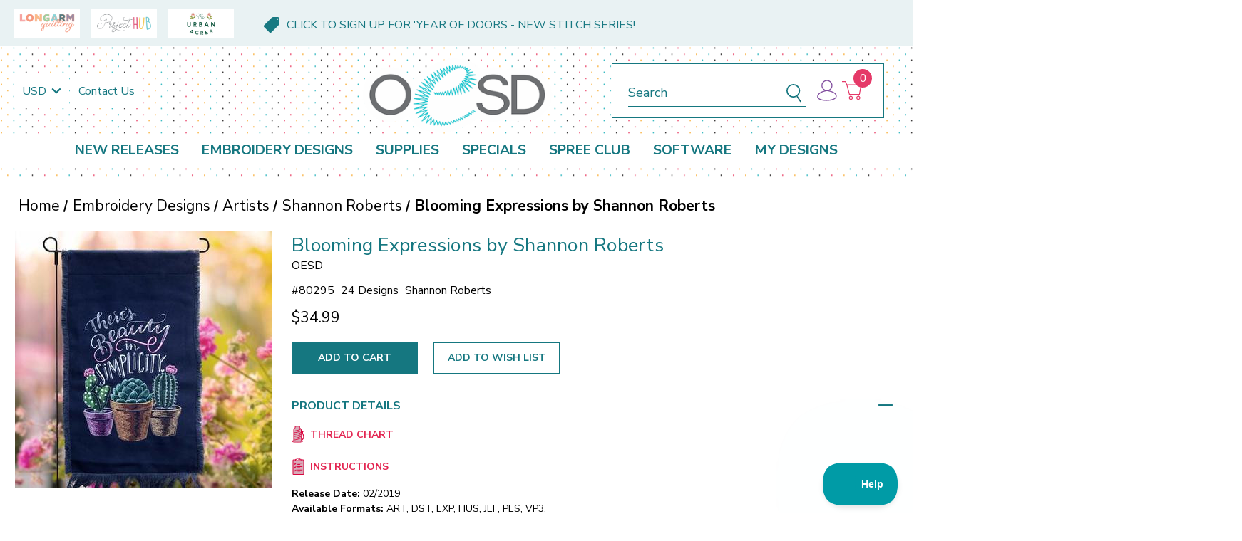

--- FILE ---
content_type: text/html; charset=UTF-8
request_url: https://oesd.com/Blooming-Expressions-by-Shannon-Roberts/?setCurrencyId=1
body_size: 44983
content:



  <!DOCTYPE html>
<html class="no-js" lang="en">
    <head>
        <script
  src="https://code.jquery.com/jquery-3.7.1.slim.min.js"
  integrity="sha256-kmHvs0B+OpCW5GVHUNjv9rOmY0IvSIRcf7zGUDTDQM8="
  crossorigin="anonymous"></script>
<script src="https://js.klevu.com/core/v2/klevu.js"></script>
<script src="https://js.klevu.com/theme/default/v2/quick-search.js"></script>
<script type="text/javascript">
  if (typeof klevu_lang === "undefined") {
    var klevu_lang = "en";
  }

  klevu.interactive(function () {
    var searchBoxSelector = 'input[name="search_query"]' + ',' + "input[data-klevu-quicksearch-input]";
    var options = {
      theme: {
        setTemplates: {
          doublePagination: {
            scope: "landing,catnav",
            selector: "#klevuLandingTemplateResultsCustom",
            name: "results",
          },
          hideZeroPrice: {
            scope: "landing,catnav",
            selector: "#klevuLandingTemplateProductBlockCustom",
            name: "productBlock",
          },
          hideZeroPriceQuick: {
            scope: "quick",
            selector: "#klevuQuickProductBlockCustom",
            name: "klevuQuickProductBlock",
          },
          filtersCollapsedHidden: {
            scope: "landing,catnav",
            selector: "#klevuLandingTemplateFiltersCollapsed",
            name: "filters"

          },
          filterTagsTemplate: {
            scope: "landing,catnav",
            selector: "#kuFilterTagsTemplateCustom",
            name: "kuFilterTagsTemplate"
          },
          sortByTemplate: {
            scope: "landing,catnav",
            selector: "#klevuLandingTemplateSortByCustom",
            name: "sortBy"

          },
          headingTitle: {
            scope: "landing,catnav",
            selector: "#klevuLandingTemplateResultsHeadingTitleCustom",
            name: "klevuLandingTemplateResultsHeadingTitle",
          },
          paginationTemplate: {
            scope: "landing,catnav",
            selector: "#klevuLandingTemplatePaginationCustom",
            name: "paginationCustom"
          },
          setLimitTemplate : {
            scope: "landing,catnav", // impacted scope
            selector: "#klevuLandingTemplateLimitCustom", // new markup block ID
            name: "limit" // template placement name
          },
          promoBannerTemplate : {
            scope: "landing,catnav", // impacted scope
            selector: "#klevuLandingPromotionBannerCustom", // new markup block ID
            name: "klevuLandingPromotionBanner" // template placement name
          },

        },
        setHelpers: {
          "landing,catnav": {
            myCustomSortBy: function (dataLocal) {
              /* sets the selected option to the display */

              var selectedText = "";

              var klevuStorage = klevu.getSetting(klevu.settings, "settings.storage");
              
              if (localStorage.getItem('klv_sort_productList') !== null) {
                klevu_newObject = klevu.dictionary("sort");
                klevu_newObject.setStorage('local');
                klevu_newObject.addElement("productList", localStorage.getItem('klv_sort_productList'));
                klevu_newObject.mergeToGlobal();
                localStorage.setItem('klv_sort_productList', localStorage.getItem('klv_sort_productList'));
              }else {
                localStorage.setItem('klv_sort_productList', 'RELEVANCE');
              }

              let caseCondition;

              if (klevuStorage.sort.getElement(dataLocal) == dataLocal && localStorage.getItem('klv_sort_productList') === null) {
                // Initial page load
                caseCondition = klevuStorage.sort.getElement(dataLocal) == dataLocal ? "RELEVANCE" : klevuStorage.sort.getElement(dataLocal);
              } else {
                // Not the initial page load, use localStorage value
                caseCondition = localStorage.getItem('klv_sort_productList') === 'RELEVANCE' ? "RELEVANCE" : localStorage.getItem('klv_sort_productList');
              }
              
              switch (caseCondition) {
                case "RELEVANCE":
                  selectedText = "Relevance";
                  break;
                case "PRICE_ASC":
                  selectedText = "Price: Low to high";
                  break;
                case "PRICE_DESC":
                  selectedText = "Price: High to low";
                  break;
                case "NAME_ASC":
                  selectedText = "Name: A to Z";
                  break;
                case "NAME_DESC":
                  selectedText = "Name: Z to A";
                  break;
                case "NEW_ARRIVAL_DESC":
                  selectedText = "Newest to Oldest";
                  break;
                case "NEW_ARRIVAL_ASC":
                  selectedText = "Oldest to Newest";
                  break;
                default:
                  selectedText = "Relevance";
              }
              return selectedText;
            }
          }
        }
      },
      url: {
        landing: '/search.php', // BigCommerce Search Results Page
        queryParam: 'search_query', //BigCommerce Query Param
        search: 'https://uscs33v2.ksearchnet.com/cs/v2/search' // Klevu APIv2 Search URL
      },
      search: {
        minChars: 0,
        searchBoxSelector: searchBoxSelector + ',.kuSearchInput', // BigCommerce + Klevu Search Input
        apiKey: "klevu-170138534129316942" // Klevu JS API Key
      },
      analytics: {
        apiKey: 'klevu-170138534129316942' // Klevu JS API Key
      }
    };
    klevu(options);
  });
</script>
<script type="text/javascript">
  window.sessionStorage.setItem('klv_debugMode', true);
  // KLEVU CUSTOMIZATION JAVASCRIPT START
  // Create the useroptions object if it does not already exist
  if (!window.klevu_uc_userOptions) window.klevu_uc_userOptions = {};

  // // set the landingFilterPosition
  window.klevu_uc_userOptions.landingFilterPosition = "left";

  // This variable ensures we only collapse the filters on page load
  window.klevu_uc_userOptions.klevu_filters_collapsed = true;

  // Change this value to true if you only want to collapse filters on mobile
  window.klevu_uc_userOptions.klevu_filters_collapsed_mobile_only = false;

  klevu.afterTemplateRender("landing,catnav", function (data, scope) {
    var target = klevu.getSetting(
      scope.kScope.settings,
      "settings.search.searchBoxTarget"
    );

    klevu.each(
      klevu.dom.find("#kuFilterOpener", target),
      function (key, value) {
        klevu.event.attach(value, "click", function (event) {
          document
            .getElementsByTagName("body")[0]
            .classList.toggle("filter_opened");

          if (document.getElementsByTagName("body")[0].classList.contains('filter_opened')) {
            $('#kuFilterOpener').find(".kuFilterOpener--text").text("Close Filters");
          }
          else {
            $('#kuFilterOpener').find(".kuFilterOpener--text").text("Open Filters");
          }
        });
      }
    );

    klevu.each(
      klevu.dom.find("#kuFilterCloser", target),
      function (key, value) {
        klevu.event.attach(value, "click", function (event) {
          document
            .getElementsByTagName("body")[0]
            .classList.toggle("filter_opened");
          if (document.getElementsByTagName("body")[0].classList.contains('filter_opened')) {
            $('#kuFilterOpener').find(".kuFilterOpener--text").text("Close Filters");
          }
          else {
            $('#kuFilterOpener').find(".kuFilterOpener--text").text("Open Filters");
          }
        });
      }
    );

    // Add a click event listener to the window object
    window.addEventListener('click', function (event) {
      if (!event.target.closest('#kuFilterOpener') && !event.target.closest('.klevuMeta')) {
        // The class name you want to check for
        if (!event.target.closest(`.kuFilters`)) {
          document.getElementsByTagName("body")[0].classList.remove("filter_opened");
          $('#kuFilterOpener').find(".kuFilterOpener--text").text("Open Filters");
        }
      }
    });

    // Find all filter triggers and click them to collapse them
    if (
      !window.klevu_uc_userOptions.klevu_filters_collapsed &&
      (klevu.dom.helpers.isMobileDevice() ||
        !window.klevu_uc_userOptions.klevu_filters_collapsed_mobile_only)
    ) {
      var filterHeaders = document.querySelectorAll(
        '.klevuMeta[data-section="productList"] .kuFilterHead.kuCollapse'
      );
      if (filterHeaders.length) {
        klevu.each(filterHeaders, function (key, header) {
          header.click();
        });
      }
      window.klevu_uc_userOptions.klevu_filters_collapsed = true;
    }

    var customButtons = document.querySelectorAll('.ku-custom-design-use-filters .ku-custom-design-use-filter-list-item');
    customButtons.forEach(function (btn) {
      btn.addEventListener('click', function (e) {
        var filterContainer = document.querySelectorAll('.kuFilterTag');
        var filterName = e.currentTarget.getAttribute('data-value');

        filterContainer.forEach((filterTag) => {

          for (const child of filterTag.children) {
            console.log(child.getAttribute('data-value'));
            const dataValue = child.getAttribute('data-value');
            if (filterName !== dataValue) {
              child.click();
            }
          }

        });

        var filterOption = document.querySelector('.kuFilterBox[data-filter="design_use"] .klevuFilterOption[data-value="' + btn.dataset.value + '"]');
        filterOption.click();
      })
    })
  });
  // KLEVU CUSTOMIZATION JAVASCRIPT END
</script>
<script type="text/javascript">

  /* set default product limits */
  if(localStorage.getItem('klv_limits_productList') === null) {
    var klevu_newObject = klevu.dictionary("limits");
        klevu_newObject.setStorage("local");
        klevu_newObject.mergeFromGlobal();
        klevu_newObject.addElement("productList", 48);
        klevu_newObject.addElement("productListFallback", 48);
        klevu_newObject.addElement("contentList", 48);
        klevu_newObject.mergeToGlobal();
        localStorage.setItem('klv_limits_productList', 24);
  } else {
        localStorage.setItem('klv_limits_productList', localStorage.getItem('klv_limits_productList'));
  }

</script>
<!-- End-Initialise Klevu for your store -->
<script type="text/javascript">

  // the currency and group of the currently logged in customer
  var klevu_currency = 'USD';
  var klevu_loginCustomerGroup = '' ? '' : '';

  // only modify the requests when there is a valid customer group id 
  klevu.modifyRequest('all', function (data, scope) {
    klevu.each(data.request.current.recordQueries, function (key, query) {
      if (klevu_loginCustomerGroup) {
        klevu.setObjectPath(query, 'settings.priceFieldSuffix', klevu_currency + '-groupid--' + klevu_loginCustomerGroup);
      } else {
        klevu.setObjectPath(query, 'settings.priceFieldSuffix', klevu_currency);
      }
    });
  });
</script>
<script type="text/javascript">
  klevu.modifyRequest("all", function (data, scope) {
    klevu.each(data.request.current.recordQueries, function (key, query) {
      klevu.setObjectPath(
        query,
        "filters.filtersToReturn.options.limit",
        50
      );
    });
  });
</script>
<script type="text/javascript">
  klevu.beforeActivation('landing,catnav', function (data, scope) {
    scope.kScope.chains.events.keyUp.remove({ name: "scrollToTop" });
  });
</script>
<script type="text/javascript">

  klevu.afterTemplateRender("landing,catnav", function (data, scope) {

    // Function to smoothly scroll to the .klevuLanding element
    function smoothScrollToKlevuLanding() {
      setTimeout(function () {
        var klevuLanding = document.querySelector('.klevuLanding');

        if (klevuLanding) {
          // Get the top position of .klevuLanding element
          var topPosition = klevuLanding.getBoundingClientRect().top + window.pageYOffset;

          // Scroll to the .klevuLanding element
          window.scrollTo({
            top: topPosition,
            behavior: 'smooth'
          });
        }
      }, 100);
    }


    var elementsToScrollUp = document.querySelectorAll('.kuSearchResultsPageContainer .kuPagination');

    elementsToScrollUp.forEach(function (elem) {
      elem.addEventListener('click', function (event) {
        smoothScrollToKlevuLanding();
      });
    });

  });

</script>
<script type="text/javascript">

  /* Klevu addFiltersToURL Module */
  (function (klevu) {
    klevu.extend(true, klevu.search.modules, {
      addFiltersToURL: {
        base: {
          setFilters: function (data, scope, queryId) {
            var activeQueryId = klevu.getObjectPath(data, "context.activeQueryId");
            if (queryId && queryId.length) {
              activeQueryId = queryId;
            }
            var filterQueryParam = activeQueryId + "Filters";
            var activeQueryFilters = klevu.getObjectPath(data, "template.query." + activeQueryId + ".filters");
            var filterValuesQueryParam = "";
            if (activeQueryFilters) {
              klevu.each(activeQueryFilters, function (key, filter) {
                var selectedFilterKeyString = "";
                var filterOptions = filter.options;
                var selectedValues = "";
                if (filterOptions && filterOptions.length) {
                  klevu.each(filterOptions, function (key, option) {
                    if (option.selected === true) {
                      if (selectedValues.length) {
                        selectedValues += ",";
                      }
                      selectedValues += option.value;
                    }
                  });
                } else if (filter.type === "SLIDER") {
                  var startValue = filter.start;
                  var endValue = filter.end;
                  var minValue = filter.min;
                  var maxValue = filter.max;
                  if (typeof startValue !== "undefined" && startValue !== null && typeof endValue !== "undefined" && endValue !== null) {
                    if (Number(startValue) === Number(minValue) && Number(endValue) === Number(maxValue)) { } else {
                      selectedValues = startValue + "-" + endValue;
                    }
                  }
                }
                if (selectedValues.length) {
                  selectedFilterKeyString += filter.key + ":" + selectedValues;
                }
                if (selectedFilterKeyString.length) {
                  if (filterValuesQueryParam.length) {
                    filterValuesQueryParam += ";";
                  }
                  filterValuesQueryParam += selectedFilterKeyString;
                }
              });
            }
            filterValuesQueryParam = encodeURIComponent(filterValuesQueryParam);
            var searchPath = window.location.search;
            var updatedPath = klevu.dom.helpers.updateQueryStringParameter(searchPath, filterQueryParam, filterValuesQueryParam);
            if (!filterValuesQueryParam.length) {
              updatedPath = updatedPath.replace("&" + filterQueryParam + "=", "");
            }
            if ('undefined' !== typeof window.history && 'undefined' !== typeof window.history.replaceState) {
              window.history.replaceState({}, "", updatedPath);
            } else {
              console.log("This browser does not have the support of window.history or window.history.replaceState");
            }
          },
          getAndUpdateFilters: function (data, scope, queryId) {
            var hasAlreadyTriggered = klevu.getObjectPath(scope.kScope, "element.kScope.getAndUpdateFiltersTriggered");
            if (hasAlreadyTriggered === true) {
              return;
            }
            var matchedQueryParamId = ""
              , matchedQueryParamValue = "";
            var recordQueries = klevu.getObjectPath(data, "request.current.recordQueries");
            if (recordQueries && recordQueries.length) {
              klevu.each(recordQueries, function (key, query) {
                if (query.id) {
                  var filtersFromURL = klevu.dom.helpers.getQueryStringValue(query.id + "Filters");
                  if (filtersFromURL && filtersFromURL.length) {
                    matchedQueryParamId = query.id;
                    matchedQueryParamValue = filtersFromURL;
                  }
                }
              })
            }
            klevu.setObjectPath(scope.kScope, "element.kScope.getAndUpdateFiltersTriggered", true);
            var activeQueryId = klevu.getObjectPath(data, "context.activeQueryId");
            if (queryId && queryId.length) {
              activeQueryId = queryId;
            } else if (matchedQueryParamId.length && matchedQueryParamValue.length) {
              activeQueryId = matchedQueryParamId;
              var storage = klevu.getSetting(scope.kScope.settings, "settings.storage");
              if (storage.tabs) {
                storage.tabs.setStorage("local");
                storage.tabs.mergeFromGlobal();
                storage.tabs.addElement("active", activeQueryId);
                storage.tabs.mergeToGlobal();
              }
            }
            var filterQueryParam = activeQueryId + "Filters";
            var filtersFromURL = klevu.dom.helpers.getQueryStringValue(filterQueryParam);
            if (filtersFromURL && filtersFromURL.length) {
              var facets = filtersFromURL.split(";");
              if (facets) {
                klevu.each(facets, function (key, facet) {
                  var splitFacet = facet.split(":");
                  if (splitFacet.length) {
                    var facetKey = splitFacet[0];
                    var facetValues = splitFacet[1].split(",");
                    var applyFilters = klevu.getObjectPath(data, "localOverrides.query." + activeQueryId + ".filters.applyFilters.filters");
                    if (applyFilters && applyFilters.length) {
                      var isExistingKey = false;
                      klevu.each(applyFilters, function (key, applyFilter) {
                        if (applyFilter.key === facetKey) {
                          isExistingKey = true;
                          klevu.each(facetValues, function (key, facetValue) {
                            var isFilterOptionMatched = false;
                            klevu.each(applyFilter.values, function (key, value) {
                              if (facetValue === value) {
                                isFilterOptionMatched = true;
                              }
                            });
                            if (!isFilterOptionMatched) {
                              applyFilter.values.push(facetValue);
                            }
                          });
                        }
                      });
                      if (!isExistingKey) {
                        applyFilters.push({
                          key: facetKey,
                          values: facetValues
                        });
                      }
                    } else {
                      klevu.setObjectPath(data, "localOverrides.query." + activeQueryId + ".filters.applyFilters.filters", [{
                        key: facetKey,
                        values: facetValues
                      }]);
                    }
                  }
                });
              }
            }
          }
        },
        build: true
      }
    });
  }
  )(klevu);

</script>

<script type="template/klevu" id="klevuLandingPromotionBannerCustom">
  <% var hasNoResultFound = klevu.getObjectPath(data,"modules.promotionalBanner.hasNoResultFound"); %>
  <% var screenWidth = window.innerWidth || document.documentElement.clientWidth || document.body.clientWidth; %>
  <% if(data.banners && data.banners[dataLocal] && data.banners[dataLocal].length && !hasNoResultFound) {
      klevu.each(data.banners[dataLocal], function(index, banner){ %>
          <%
              var imageUrl = banner.bannerImg;
              var imageAltText = klevu.dom.helpers.getBannerAltTagText(banner);
              if (screenWidth < 768 && !!banner.mobileBannerImageUrl) {
                  imageUrl = banner.mobileBannerImageUrl;
                  imageAltText = banner.mobileBannerAltTag;
              }
          %>
          <div class="kuBannerAd kuBannerContainer">
              <% if(!!banner.redirectUrl) { %>
                  <a
                      
                      area-label="Promotion Banner label"
                      class="kuTrackBannerClick"
                      target="_self"
                      data-id="<%= banner.bannerRef %>"
                      data-name="<%= banner.bannerName %>"
                      data-image="<%= imageUrl %>"
                      data-redirect="<%= banner.redirectUrl %>"
                      href="<%= banner.redirectUrl %>"
                      alt="<%= imageAltText %>"
                      title="<%= imageAltText %>"
                  >
                      <img src="<%= imageUrl %>" alt="<%= imageAltText %>"  />
                  </a>
              <% } else { %>
                  <span
                      area-label="Promotion Banner label"
                      class="kuTrackBannerClick"
                      target="_self"
                      data-id="<%= banner.bannerRef %>"
                      data-name="<%= banner.bannerName %>"
                      data-image="<%= imageUrl %>"
                      data-redirect="<%= banner.redirectUrl %>"
                      alt="<%= imageAltText %>"
                      title="<%= imageAltText %>"
                  >
                      <img src="<%= imageUrl %>" alt="<%= imageAltText %>"  />
                  </span>
              <% } %>
          </div>
      <% });
  } %>
</script>

<script type="template/klevu" id="kuFilterTagsTemplateCustom">
    <% 
        var filterTagsModule = data.filterTags;
        var filterTagsData = [];
        if(dataLocal && dataLocal.length){
            filterTagsData = filterTagsModule.query[dataLocal].tags;
        }
    %>
    <% if(filterTagsData.length) { %>
        <div class="kuFilterTagsContainer">        
            <% helper.each(filterTagsData, function(key,item){ 
                var filterTagItemKey = helper.escapeHTML(item.key);
                var filterTagItemLabel = helper.escapeHTML(helper.translate(item.label));
                %>
                <span 
                    class="kuFilterTag" 
                    data-key="<%= filterTagItemKey %>"
                    data-type="<%= helper.escapeHTML(item.type) %>"
                >

                    <% helper.each(item.values, function(key,option){ %>
                        <% if(item.type === "RATING") { %>
                            <span 
                                title="<%= helper.escapeHTML(helper.translate(option)) %>" 
                                data-value="<%= helper.escapeHTML(helper.translate(option)) %>"
                                class="kuFilterTagValue">
                                <div class="klevuFacetStars">
                                    <div class="klevuFacetRating" style="width:<%=(20*Number(option))%>%;"></div>
                                </div>
                                <span>&times;</span>
                            </span>
                        <% } else { %>
                            <span 
                                title="<%= helper.escapeHTML(helper.translate(option)) %>" 
                                data-value="<%= helper.escapeHTML(helper.translate(option)) %>"
                                class="kuFilterTagValue">
                                <%= helper.translate(option) %>
                                <span>&times;</span>
                            </span>
                        <% } %>
                    <% }); %>
                </span>
            <% }); %>
        </div>
    <% } %>
</script>
<script type="template/klevu" id="klevuLandingTemplateResultsHeadingTitleCustom">
    <%
        var totalNumberOfResults = klevu.getObjectPath(data,"query."+dataLocal+".meta.totalResultsFound");
        var searchedTerm = helper.escapeHTML(data.settings.term);
        var isCATNAV = data.settings.isCATNAV;
        if(isCATNAV){
            searchedTerm = helper.escapeHTML(data.settings.categoryPath);
        }
    %>
    <div class="kuResultsHeadingTitleContainer">
        <strong class="kuResultsNumber"> <%= (totalNumberOfResults) ? totalNumberOfResults : 0 %> </strong> <%= helper.translate((parseInt(totalNumberOfResults) > 1) ? " Results" : " Result") %> <%=helper.translate("found")%> <%= (searchedTerm && searchedTerm.length && searchedTerm != "*") ? helper.translate("for") + " '<span>"+ klevu.dom.helpers.cleanCatogeryPath(searchedTerm) +"</span>'" : "" %>
    </div>
</script>
<!-- This is a custom template to add the second pagination -->
<script type="template/klevu" id="klevuLandingTemplateResultsCustom">
        <div class="kuResultsListing">
            <div class="productList klevuMeta" data-section="productList">
                <div class="kuResultContent">
                    <div class="kuResultWrap <%=(data.query.productList.filters.length == 0 )?'kuBlockFullwidth':''%>">
                        <div ku-container data-container-id="ku_landing_main_content_container" data-container-role="content">
                            <section ku-container data-container-id="ku_landing_main_content_left" data-container-position="left" data-container-role="left">
                                <div ku-block data-block-id="ku_landing_left_call_outs"></div>
                                <div ku-block data-block-id="ku_landing_left_banner"></div>
                            </section>
                            <section ku-container data-container-id="ku_landing_main_content_center" data-container-position="center" data-container-role="center">

                                <!-- <% if(klevu.settings.flags.setRemoteConfigLanding) { %>
                                    <%=helper.render('klevuLandingTemplateResultsHeadingTitle',scope,data,"productList") %>
                                <% } %> -->
                                
                                <%= helper.render('kuFilterTagsTemplate',scope,data,"productList") %>
                                <header ku-block data-block-id="ku_landing_result_header">
                                    <!-- <%=helper.render('filtersTop',scope,data,"productList") %> -->
                                    <% if(helper.hasResults(data,"productList")) { %>
                                        <%=helper.render('limit',scope,data,"productList") %>
                                    <% } %>
                                    <div ku-block data-block-id="ku_landing_left_facets">
                                        <%=helper.render('filters',scope,data,"productList") %>
                                    </div>
                                        <span title="<%= helper.translate("Clear all") %>" class="kuFilterTagClearAll"><%= helper.translate("Clear all") %></span>
                                    <% if(helper.hasResults(data,"productList")) { %>
                                        <%=helper.render('sortBy',scope,data,"productList") %>
                                    <% } %>
                                    <!-- <% if(helper.hasResults(data,"productList")) { %>
                                        <%=helper.render('sortBy',scope,data,"productList") %>
                                        <%=helper.render('limit',scope,data,"productList") %>
                                        <%=helper.render('kuTemplateLandingResultsViewSwitch',scope,data,"productList") %>
                                         Delete the below line to remove top pagination
                                        <%=helper.render('pagination',scope,data,"productList") %>
                                    <% } %> 
                                    -->
                                    <!-- <div class="kuClearBoth"></div> -->
                                </header>
                                
                                <div class="ku-custom-design-use-filters">
                                <%  klevu.each(data.query.productList.filters, function(key, filter){
                                        if(filter.key == 'design_use') { 
                                %>
                                    <% var showOptions = filter.options.find(function(option) {
                                            if(option.name === "Longarm Quilting") return true;
                                        }) && filter.options.find(function(option) {
                                            if(option.name === "Embroidery") return true;
                                        });
                                    %>
                                    <% if(showOptions) { %>
                                        <div class="ku-custom-design-use-filters-label">Show Designs For:</div>
                                        <ul class="ku-custom-design-use-filter-list">
                                        <% klevu.each(filter.options, function(key, option) { %>
                                                <li class="ku-custom-design-use-filter-list-item <%= option.selected ? 'active': ''%>"
                                                    data-value="<%= option.value %>">
                                                    <%= option.value %>
                                                </li>
                                            <% }); %>
                                        </ul>
                                    <% } %>
                                <%
                                        }
                                    });
                                %>
                                </div>
                                
  
                                <div ku-block data-block-id="ku_landing_result_items">
                                    <div class="kuResults">
                                        <% if(helper.hasResults(data,"productList")) { %>
                                            <ul>
                                                <% helper.each(data.query.productList.result,function(key,item){ %>
                                                    <% if(item.typeOfRecord == "KLEVU_PRODUCT") { %>
                                                        <%=helper.render('productBlock',scope,data,item) %>
                                                    <% } %>
                                                <% }); %>
                                            </ul>
                                        <% } else { %>
                                            <div class="kuNoRecordsFoundLabelTextContainer">
                                                <span class="kuNoRecordsFoundLabelText"><%= helper.translate("No records found for your selection") %></span>
                                            </div>
                                        <% } %>
                                        <div class="kuClearBoth"></div>
                                    </div>
                                </div>
  
                                <div ku-block data-block-id="ku_landing_other_items">
                                    <%=helper.render('klevuLandingTemplateInfiniteScrollDown',scope,data) %>
                                </div>
  
                                <!-- THIS ADDS PAGINATION FOR THE PRODUCTS -->
                                <footer ku-block data-block-id="ku_landing_result_footer">
                                    <%=helper.render('paginationCustom',scope,data,"productList") %>
                                </footer>
                            </section>
                            <section ku-container data-container-id="ku_landing_main_content_right" data-container-position="right" data-container-role="right">
                                <div ku-block data-block-id="ku_landing_right_facets"></div>
                                <div ku-block data-block-id="ku_landing_right_call_outs"></div>
                                <div ku-block data-block-id="ku_landing_right_banner"></div>
                            </section>
                        </div>
                    </div>
                </div>
            </div>
  
            <% if(data.query.contentList) { %>
                <div class="contentList klevuMeta" data-section="contentList" data-result-view="list">
                    <div class="kuResultContent">
                        <div class="kuResultWrap <%=(data.query.contentList.filters.length == 0 )?'kuBlockFullwidth':''%>">
  
                            <div ku-container data-container-id="ku_landing_main_content_container" data-container-role="content">
                                <section ku-container data-container-id="ku_landing_main_content_left" data-container-position="left" data-container-role="left">
                                    <div ku-block data-block-id="ku_landing_left_facets">
  
                                        <%=helper.render('filters',scope,data,"contentList") %>
  
                                    </div>
                                    <div ku-block data-block-id="ku_landing_left_call_outs"></div>
                                    <div ku-block data-block-id="ku_landing_left_banner"></div>
                                </section>
                                <section ku-container data-container-id="ku_landing_main_content_center" data-container-position="center" data-container-role="center">
  
                                    <header ku-block data-block-id="ku_landing_result_header">
                                        <%=helper.render('filtersTop',scope,data,"contentList") %>
                                        <%= helper.render('kuFilterTagsTemplate',scope,data,"contentList") %>
                                        <% if(helper.hasResults(data,"contentList")) { %>
                                            <%=helper.render('limit',scope,data,"contentList") %>
                                        <% } %>
                                        <div class="kuClearBoth"></div>
                                    </header>   
                 
  
                                    <div ku-block data-block-id="ku_landing_result_items">
                                        <div class="kuClearBoth"></div>
                                        <div class="kuResults">
                                            <% if(helper.hasResults(data,"contentList")) { %>
                                                <ul>
                                                    <% helper.each(data.query.contentList.result,function(key,item){ %>
                                                        <% if(item.typeOfRecord == "KLEVU_CMS") { %>
                                                            <%=helper.render('contentBlock',scope,data,item) %>
                                                        <% }%>
                                                    <% }); %>
                                                </ul>
                                            <% } else { %>
                                                <div class="kuNoRecordsFoundLabelTextContainer">
                                                    <span class="kuNoRecordsFoundLabelText"><%= helper.translate("No records found for your selection") %></span>
                                                </div>
                                            <% } %>
                                            <div class="kuClearBoth"></div>
                                        </div>
                                    </div>
                                    <div ku-block data-block-id="ku_landing_other_items">
                                        <%=helper.render('klevuLandingTemplateInfiniteScrollDown',scope,data) %>
                                    </div>
  
                                    <!-- THIS ADDS PAGINATION FOR THE CONTENT -->
                                    <footer ku-block data-block-id="ku_landing_result_footer">
                                      <%=helper.render('paginationCustom',scope,data,"contentList") %>
                                  </footer>
  
                                  </section>
                                <section ku-container data-container-id="ku_landing_main_content_right" data-container-position="right" data-container-role="right">
                                    <div ku-block data-block-id="ku_landing_right_facets"></div>
                                    <div ku-block data-block-id="ku_landing_right_call_outs"></div>
                                    <div ku-block data-block-id="ku_landing_right_banner"></div>
                                </section>
                            </div>
  
                        </div>
                    </div>
                </div>
            <% } %>
  
        </div>
</script>
<script type="template/klevu" id="klevuLandingTemplateSortByCustom">
  <div class="kuDropdown kuDropSortBy">
    <div class="kuDropdownLabel">
      <%=helper.translate("Sort by : ")%><%=helper.myCustomSortBy(dataLocal)%>
    </div>
    <div class="kuDropdownOptions" role="listbox" aria-label="Sort by">
      <div class="kuDropOption kuSort" data-value="RELEVANCE" role="option">Relevance</div>
      <div class="kuDropOption kuSort" data-value="PRICE_ASC" role="option">Price: Low to high</div>
      <div class="kuDropOption kuSort" data-value="PRICE_DESC" role="option">Price: High to low</div>
      <div class="kuDropOption kuSort" data-value="NAME_ASC" role="option">Name: A to Z</div>
      <div class="kuDropOption kuSort" data-value="NAME_DESC" role="option">Name: Z to A</div>
      <div class="kuDropOption kuSort" data-value="NEW_ARRIVAL_DESC" role="option">Newest to Oldest</div>
      <div class="kuDropOption kuSort" data-value="NEW_ARRIVAL_ASC" role="option">Oldest to Newest</div>
  </div>
 </div>
</script>
<script type="template/klevu" id="klevuLandingTemplateLimitCustom">
    <div class="kuDropdown kuDropItemsPerpage">
       <div class="kuDropdownLabel"><%=helper.translate("Per page : %s",helper.getLimit(dataLocal))%></div>
       <div class="kuDropdownOptions">
           <div class="kuDropOption kuLimit" data-value="24">24</div>
           <div class="kuDropOption kuLimit" data-value="48">48</div>
           <div class="kuDropOption kuLimit" data-value="72">72</div>
           <div class="kuDropOption kuLimit" data-value="96">96</div>
       </div>
   </div>
</script>
<script type="template/klevu" id="klevuLandingTemplateTabResults">
    <% var isCmsEnabled = klevu.search.modules.kmcInputs.base.getCmsEnabledValue(); %> 
    <%  localStorage.setItem('klv_tabs_active', 'productList'); %>
    <div class="kuTabs" role="tablist" style="display:<%= isCmsEnabled ? 'block' : 'none'  %>">
        <% var selectedTab = false; %>
        <% helper.each(data.query,function(key,query){ %>
            <% if(query.tab == true) { %>
                <% if(helper.hasResults(data,query.id) || helper.hasFilters(data,query.id)) { %>
                    <a target="_self" class="kuTab<% if(!selectedTab){ selectedTab = true; %> kuTabSelected<% } %>" data-section="<%=query.id%>" role="tab" tabindex="0" aria-selected="" area-label="Products tab">
                        <%=helper.translate(query.tabText,data.query[query.id].meta.totalResultsFound)%>
                    </a>
                <% } else { %>
                    <a target="_self" class="kuTabDeactive" data-section="<%=query.id%>" role="tab" tabindex="0" aria-selected="" area-label="Products tab">
                        <%=helper.translate(query.tabText,0)%>
                    </a>
                <% } %>
            <% } %>
        <% }); %>
    </div>
</script>
<script type="template/klevu" id="klevuQuickTemplateTabResults">
    <% 
        var isCmsEnabled = klevu.search.modules.kmcInputs.base.getCmsEnabledValue(); 
        var hasAnyResultFound = false;
        localStorage.setItem('klv_quickTabs_active', 'productList');
        helper.each(data.query,function(key,query) {
            if(query.tab == true) {
                if(helper.hasResults(data,query.id)) {
                    var results = data.query[query.id].meta.totalResultsFound;
                    if(results > 0){
                        hasAnyResultFound = true;
                    }
                }
            }
        });
    %>
    <div class="kuContainer">
        <div class="kuTabs" role="tablist" style="display:<%= isCmsEnabled && hasAnyResultFound ? 'block' : 'none'  %>">
            <% var selectedTab = false; %>
            <% helper.each(data.query,function(key,query){ %>
                <% if(query.tab == true) { %>
                    <% if(helper.hasResults(data,query.id)) { %>
                        <a target="_self" class="kuTab<% if(!selectedTab){ selectedTab = true; %> kuTabSelected<% } %>" data-section="<%=query.id%>" role="tab" tabindex="0" aria-selected="" area-label="Products tab">
                            <%=helper.translate(query.tabText,data.query[query.id].meta.totalResultsFound)%>
                        </a>
                    <% } else { %>
                        <a target="_self" class="kuTabDeactive" data-section="<%=query.id%>" role="tab" tabindex="0" aria-selected="" area-label="Products tab">
                            <%=helper.translate(query.tabText,0)%>
                        </a>
                    <% } %>
                <% } %>
            <% }); %>
        </div>    
    </div>
</script>
<script type="template/klevu" id="klevuLandingTemplateProductBlockCustom">
    <%
        var updatedProductName = dataLocal.name;
        if(klevu.search.modules.kmcInputs.base.getSkuOnPageEnableValue()) {
            if(klevu.dom.helpers.cleanUpSku(dataLocal.sku)) {
                updatedProductName += klevu.dom.helpers.cleanUpSku(dataLocal.sku);
            }
        }

      var defaultUrl = new URL(dataLocal.url);
      var relativeUrl = defaultUrl.pathname;          
    %>
    <li ku-product-block class="klevuProduct" data-id="<%=dataLocal.id%>">
        <div class="kuProdWrap">
            <header ku-block data-block-id="ku_landing_result_item_header">
                <%=helper.render('landingProductBadge', scope, data, dataLocal) %>
            </header>
            <% var desc = [dataLocal.summaryAttribute,dataLocal.packageText,dataLocal.summaryDescription].filter(function(el) { return el; }); desc = desc.join(" "); %>
            <div ku-block data-block-id="ku_landing_result_item_info">
                
                <%  if (dataLocal.custom_sash) {
                    var customSashes = dataLocal.custom_sash.replaceAll(/^\[|\]$/g, '').split(', ');
                    helper.each(customSashes, function(index, thisSash) {
                        var sashClass = ({
                            sash: 'sash',
                            flag: 'sale-flag-side',
                            burst: 'starwrap',
                            bubble: 'bubble'
                        })[thisSash.split('|')[4] || 'sash'];
                        var sashTextClass = ({
                            sash: 'sasher-text',
                            flag: 'sale-text',
                            burst: 'sale-text-burst',
                            bubble: 'sasher-text'
                        })[thisSash.split('|')[4] || 'sash'];
                        function sashStyle(color) {
                            return ({
                                sash: `border-top-color: ${color}; border-bottom-color: ${color};`,
                                flag: `background-color: ${color};`,
                                burst: '',
                                bubble: `background-color: ${color};`
                            })[thisSash.split('|')[4] || 'sash'];
                        };
            %>
            <div class="<%=sashClass%> <%=thisSash.split('|')[3] || 'bl'%>"<%= thisSash.split('|')[1] ? ` style="${sashStyle(thisSash.split('|')[1])}"` : ''%>>
                <div class="<%=sashTextClass%>"<%=thisSash.split('|')[2] ? ` style="color: ${thisSash.split('|')[2]}"` : ''%>><%=thisSash.split('|')[0]%></div>
                <%
                        if (thisSash.split('|')[4] === 'burst') {
                %>
                <div class="sale-flag-star"></div>
                <%
                        }
                %>
            </div>
            <%
                    });
                }
            %>

            <% if (dataLocal.design_use === "Longarm Quilting") { %>
                <div class="sash tl" style="border-color: #F9B2B3">
                    <div class="sasher-text" style="color: white">
                        Longarm
                    </div>
                </div>
            <%}%>
                <div class="kuProdTop">
                    <div class="klevuImgWrap">
                        <a data-id="<%=dataLocal.id%>" href="<%=relativeUrl%>" class="klevuProductClick kuTrackRecentView">
                            <img src="<%=dataLocal.image%>" origin="<%=dataLocal.image%>" onerror="klevu.dom.helpers.cleanUpProductImage(this)" alt="<%=updatedProductName%>" class="kuProdImg">
                            <%=helper.render('landingImageRollover', scope, data, dataLocal) %>
                        </a>
                    </div>
                    <!-- <div class="kuQuickView">
                        <button data-id="<%=dataLocal.id%>" class="kuBtn kuBtnLight kuQuickViewBtn" role="button" tabindex="0" area-label="">Quick view</button>
                    </div> -->
                </div>
                <div class="kuProdAdditional">
                    <div class="kuProdAdditionalData">
                        <% 
                        if(desc && desc.length) { %>
                            <div class="kuDesc kuClippedTwo"> <%=desc%> </div>
                        <% } %>
                        <%=helper.render('landingProductSwatch',scope,data,dataLocal) %>
                        <%=helper.render('klevuLandingProductRating',scope,data,dataLocal) %>
                        <% var isAddToCartEnabled = klevu.search.modules.kmcInputs.base.getAddToCartEnableValue(); %>
                        <% if(isAddToCartEnabled && !dataLocal.hasOptions) { %>
                            <%=helper.render('landingPageProductAddToCart',scope,data,dataLocal) %>
                        <% } %>
                    </div>
                </div>
            </div>
            <footer ku-block="" data-block-id="ku_landing_result_item_footer">
                <div class="kuProdBottom">
                    <div class="kuName kuClippedOne"><a data-id="<%=dataLocal.id%>" href="<%=relativeUrl%>" class="klevuProductClick kuTrackRecentView" title="<%= updatedProductName %>"><%= updatedProductName %></a></div>
                    <% if(dataLocal.inStock && dataLocal.inStock != "yes") { %>
                        <%=helper.render('landingProductStock', scope, data, dataLocal) %>
                    <% } else { %>
                    <% if(klevu.search.modules.kmcInputs.base.getShowPrices()) { %>
                        <div class="kuPrice">
                            <%
                                var kuTotalVariants = klevu.dom.helpers.cleanUpPriceValue(dataLocal.totalVariants);
                                var kuStartPrice = klevu.dom.helpers.cleanUpPriceValue(dataLocal.startPrice,dataLocal.currency);
                                var kuSalePrice = klevu.dom.helpers.cleanUpPriceValue(dataLocal.salePrice,dataLocal.currency);
                                var kuPrice = klevu.dom.helpers.cleanUpPriceValue(dataLocal.price,dataLocal.currency);
                            %>
                            <!---- BEGIN hide price if it is equal to zero alongside with default price condition -->
                                <% if(!Number.isNaN(kuTotalVariants) && !Number.isNaN(kuStartPrice) && parseFloat(dataLocal.startPrice) !== 0) { %>
                                    <div class="kuSalePrice kuStartPrice kuClippedOne">
                                        <span class="klevuQuickPriceGreyText"><%=helper.translate("Starting at")%></span>
                                        <span><%=helper.processCurrency(dataLocal.currency, parseFloat(dataLocal.startPrice))%></span>
                                    </div>
                                <% } else if(!Number.isNaN(kuSalePrice) && !Number.isNaN(kuPrice) && (kuPrice > kuSalePrice) && parseFloat(dataLocal.price) !== 0) { %>
                                    <span class="kuOrigPrice kuClippedOne">
                                        <%= helper.processCurrency(dataLocal.currency, parseFloat(dataLocal.price)) %>
                                    </span>
                                    <span class="kuSalePrice kuSpecialPrice kuClippedOne">
                                        <%=helper.processCurrency(dataLocal.currency, parseFloat(dataLocal.salePrice))%>
                                    </span>
                                <% } else if(!Number.isNaN(kuSalePrice) && parseFloat(dataLocal.salePrice) !== 0) { %>
                                    <span class="kuSalePrice kuSpecialPrice">
                                        <%= helper.processCurrency(dataLocal.currency, parseFloat(dataLocal.salePrice)) %>
                                    </span>
                                <% } else if(!Number.isNaN(kuPrice) && parseFloat(dataLocal.price) !== 0) { %>
                                    <span class="kuSalePrice">
                                        <%= helper.processCurrency(dataLocal.currency, parseFloat(dataLocal.price)) %>
                                    </span>
                                <% } %>

                                <!---- END of hide price if it is equal to zero alongside with default price condition -->

                            <%=helper.render('searchResultProductVATLabel', scope, data, dataLocal) %>
                        </div>
                    <% } %>
                    <% } %>
                </div>
                </footer>
        </div>
    </li>
</script>
<script type="template/klevu" id="klevuQuickProductBlockCustom">
    <%
        var updatedProductName = dataLocal.name;
        if(klevu.search.modules.kmcInputs.base.getSkuOnPageEnableValue()) {
            if(klevu.dom.helpers.cleanUpSku(dataLocal.sku)) {
                updatedProductName += klevu.dom.helpers.cleanUpSku(dataLocal.sku);
            }
        }
    %>
    <li ku-product-block class="klevuProduct" data-id="<%=dataLocal.id%>">

        <a title="<%= updatedProductName %>" target="_self" href="<%=dataLocal.url%>" data-id="<%=dataLocal.id%>"  class="klevuQuickProductInnerBlock trackProductClick kuTrackRecentView">

            <div class="klevuProductItemTop">

                <div class="klevuQuickImgWrap">
                    <% if (dataLocal.design_use === "Longarm Quilting") { %>
                        <div class="sash tl" style="border-color: #F9B2B3">
                            <div class="sasher-text" style="color: white">
                                Longarm
                            </div>
                        </div>
                    <%}%>
                    <div class="klevuQuickDiscountBadge"><strong><%=dataLocal.stickyLabelHead%></strong></div>
                    <img src="<%=dataLocal.image%>" origin="<%=dataLocal.image%>" onerror="klevu.dom.helpers.cleanUpProductImage(this)" alt="<%=updatedProductName%>" />
                    <%=helper.render('quickSearchProductAddToCart',scope,data,dataLocal) %>
                </div>
            </div>
            <div class="klevuProductItemBottom">
                <div class="klevuQuickProductDescBlock">
                    <div title="<%= updatedProductName %>" class="klevuQuickProductName kuClippedOne"> <%= updatedProductName %> </div>

                    <div class="klevuQuickProductDesc kuClippedOne">
                        <div class="klevuSpectxt"><%=dataLocal.summaryAttribute%><span><%=dataLocal.stickyLabelText%></span></div>
                    </div>
                    <% if(dataLocal.inStock && dataLocal.inStock != "yes") { %>
                        <%=helper.render('quickProductStock', scope, data, dataLocal) %>
                    <% } else { %>
                    <% if(klevu.search.modules.kmcInputs.base.getShowPrices()) { %>
                        <div class="klevuQuickProductPrice kuClippedOne">
                            <%
                                var kuTotalVariants = klevu.dom.helpers.cleanUpPriceValue(dataLocal.totalVariants);
                                var kuStartPrice = klevu.dom.helpers.cleanUpPriceValue(dataLocal.startPrice,dataLocal.currency);
                                var kuSalePrice = klevu.dom.helpers.cleanUpPriceValue(dataLocal.salePrice,dataLocal.currency);
                                var kuPrice = klevu.dom.helpers.cleanUpPriceValue(dataLocal.price,dataLocal.currency);
                            %>
                            <!---- BEGIN hide price if it is equal to zero alongside with default price condition -->
                            <% if(!Number.isNaN(kuTotalVariants) && !Number.isNaN(kuStartPrice) && parseFloat(dataLocal.startPrice) !== 0) { %>
                                <div class="klevuQuickSalePrice kuStartPrice">
                                    <span class="klevuQuickPriceGreyText"><%=helper.translate("Starting at")%></span>
                                    <span><%=helper.processCurrency(dataLocal.currency,parseFloat(dataLocal.startPrice))%></span>
                                </div>
                            <% } else if(!Number.isNaN(kuSalePrice) && !Number.isNaN(kuPrice) && (kuPrice > kuSalePrice) && parseFloat(dataLocal.price) !== 0) { %>
                                <span class="klevuQuickOrigPrice">
                                    <%= helper.processCurrency(dataLocal.currency,parseFloat(dataLocal.price)) %>
                                </span>
                                <span class="klevuQuickSalePrice klevuQuickSpecialPrice">
                                    <%=helper.processCurrency(dataLocal.currency,parseFloat(dataLocal.salePrice))%>
                                </span>
                            <% } else if(!Number.isNaN(kuSalePrice) && parseFloat(dataLocal.salePrice) !== 0) { %>
                                <span class="klevuQuickSalePrice">
                                    <%= helper.processCurrency(dataLocal.currency,parseFloat(dataLocal.salePrice)) %>
                                </span>
                            <% } else if(!Number.isNaN(kuPrice) && parseFloat(dataLocal.price) !== 0) { %>
                                <span class="klevuQuickSalePrice">
                                    <%= helper.processCurrency(dataLocal.currency,parseFloat(dataLocal.price)) %>
                                </span>
                            <% } %>
                             <!---- END of hide price if it is equal to zero alongside with default price condition -->

                        </div>
                        <%=helper.render('searchResultProductVATLabelQuick', scope, data, dataLocal) %>
                        <% } %>
                    <% } %>
                    <%=helper.render('klevuQuickProductRating',scope,data,dataLocal) %>
                </div>
            </div>
            <div class="kuClearLeft"></div>
        </a>
        
    </li>
</script>
<script type="template/klevu" id="klevuQuickProducts">
    <% if(data.query.productList) { %>
        <% if(data.query.productList.result.length > 0 ) { %>
            <div ku-container data-container-id="ku_quick_main_content_container" data-container-role="content" data-content="productList" >
                <section ku-container data-container-id="ku_quick_main_content_left" data-container-position="left"
                    data-container-role="left">
                    <div ku-block data-block-id="ku_quick_left_facets">
                        <% var isQuickFiltersOnLeft = klevu.search.modules.kmcInputs.base.isQuickFacetedLayoutFilterOnLeft(); %>
                        <% if(isQuickFiltersOnLeft === true && data.query.productList.filters && data.query.productList.filters.length > 0) { %>
                            <div data-section="productList" class="klevuMeta">
                                <%=helper.render('klevuQuickTemplateFilters',scope,data,"productList") %>
                            </div>                        
                        <% } %>
                    </div>
                    <div ku-block data-block-id="ku_quick_left_call_outs"></div>
                    <div ku-block data-block-id="ku_quick_left_banner"></div>
                </section>
                <section ku-container data-container-id="ku_quick_main_content_center" data-container-position="center"
                    data-container-role="center">
                    <header ku-block data-block-id="ku_quick_result_header"></header>
                    <div ku-block data-block-id="ku_quick_result_items">
                        <div class="klevuResultsBlock">                            
                            <%=helper.render('klevuQuickProductBlockTitleHeader',scope,data) %>
                            <div class="klevuQuickSearchResults klevuMeta productList" data-section="productList" id="productList" data-result-view="grid" >
                                <!-- <div class="kuQuickResultsListHeader">
                                    <%=helper.render('kuTemplateQuickResultsViewSwitch',scope,data,"productList") %>
                                    <%=helper.render('klevuQuickTemplateSortBy',scope,data,"productList") %>                                        
                                </div> -->
                                <div class="kuClearBoth"></div>
                                <div class="kuQuickResultsListContainer">
                                    <ul>
                                        <% helper.each(data.query.productList.result,function(key,product){ %>
                                            <%=helper.render('klevuQuickProductBlock',scope,data,product) %>
                                        <% }); %>
                                        <%=helper.render('klevuQuickTemplateInfiniteScrollDown',scope,data) %>
                                    </ul>
                                </div>
                            </div>
                        </div>
                    </div>
                    <div class="klevuProductsViewAll">
                        <% var queryParam = klevu.getSetting(klevu, "settings.url.queryParam"); %>
                        <a href="<%=helper.buildUrl(data.settings.landingUrl, queryParam ,helper.stripHtml(data.settings.term))%>"
                            target="_parent"><%=helper.translate("View All")%></a>
                    </div>
                    <div ku-block data-block-id="ku_quick_other_items">
                        <div data-section="productList" class="klevuMeta">
                            <!-- <%=helper.render('klevuQuickTemplatePagination',scope,data,"productList") %> -->

                        </div>
                    </div>
                    <footer ku-block data-block-id="ku_quick_result_footer"></footer>
                </section>
                <section ku-container data-container-id="ku_quick_main_content_right" data-container-position="right"
                    data-container-role="right">
                    <div ku-block data-block-id="ku_quick_right_facets">
                        <% var isQuickFiltersOnLeft = klevu.search.modules.kmcInputs.base.isQuickFacetedLayoutFilterOnLeft(); %>
                        <% if(isQuickFiltersOnLeft === false && data.query.productList.filters && data.query.productList.filters.length > 0) { %>
                            <div data-section="productList" class="klevuMeta">
                                <%=helper.render('klevuQuickTemplateFilters',scope,data,"productList") %>
                            </div>                        
                        <% } %>
                    </div>
                    <div ku-block data-block-id="ku_quick_right_call_outs"></div>
                    <div ku-block data-block-id="ku_quick_right_banner"></div>
                </section>
            </div>
        <% } else { %>
            <% var isCmsEnabled = klevu.search.modules.kmcInputs.base.getCmsEnabledValue(); %>
            <% if(isCmsEnabled) { %>
                <% if(data.query.cmsCompressed && data.query.cmsCompressed.result.length <= 0 ){ %>
                    <div ku-container data-container-id="ku_quick_main_content_container" data-container-role="content">
                        <section ku-container data-container-id="ku_quick_main_content_left" data-container-position="left"
                            data-container-role="left">
                        </section>
                        <section ku-container data-container-id="ku_quick_main_content_center" data-container-position="center"
                            data-container-role="center">
                            <div ku-block data-block-id="ku_quick_no_result_items">
                                <%=helper.render('noResultsFoundQuick',scope) %>
                            </div>
                        </section>
                        <section ku-container data-container-id="ku_quick_main_content_right" data-container-position="right"
                            data-container-role="right">
                        </section>
                    </div>
                <% } %>
            <% } else { %>
                <div ku-container data-container-id="ku_quick_main_content_container" data-container-role="content">
                    <section ku-container data-container-id="ku_quick_main_content_left" data-container-position="left"
                        data-container-role="left">
                    </section>
                    <section ku-container data-container-id="ku_quick_main_content_center" data-container-position="center"
                        data-container-role="center">
                        <div ku-block data-block-id="ku_quick_no_result_items">
                            <%=helper.render('noResultsFoundQuick',scope) %>
                        </div>
                    </section>
                    <section ku-container data-container-id="ku_quick_main_content_right" data-container-position="right"
                        data-container-role="right">
                    </section>
                </div>
            <% } %>
        <% } %>
    <% } else { %>        
    <% } %>
</script>
<script type="template/klevu" id="klevuQuickOtherContent">
    <% if(data.query.cmsCompressed) { %>
        <% if(data.query.cmsCompressed.result.length > 0 ) { %>
            <div ku-container data-container-id="ku_quick_main_content_container" data-container-role="content" data-content="cmsCompressed" >
                <section ku-container data-container-id="ku_quick_main_content_left" data-container-position="left"
                    data-container-role="left">
                    <div ku-block data-block-id="ku_quick_left_facets">
                        <% var isQuickFiltersOnLeft = klevu.search.modules.kmcInputs.base.isQuickFacetedLayoutFilterOnLeft(); %>
                        <% if(isQuickFiltersOnLeft === true && data.query.cmsCompressed.filters && data.query.cmsCompressed.filters.length > 0) { %>
                            <div data-section="cmsCompressed" class="klevuMeta">
                                <%=helper.render('klevuQuickTemplateFilters',scope,data,"cmsCompressed") %>
                            </div>
                        <% } %>
                    </div>
                    <div ku-block data-block-id="ku_quick_left_call_outs"></div>
                    <div ku-block data-block-id="ku_quick_left_banner"></div>
                </section>
                <section ku-container data-container-id="ku_quick_main_content_center" data-container-position="center"
                    data-container-role="center">
                    <header ku-block data-block-id="ku_quick_result_header"></header>
                    <div ku-block data-block-id="ku_quick_result_items">
                        <div class="klevuResultsBlock">                            
                            <%=helper.render('klevuQuickProductBlockTitleHeader',scope,data) %>
                            <div class="klevuQuickSearchResults klevuMeta cmsCompressed" data-section="cmsCompressed" id="cmsCompressed">
                                <ul>
                                    <% helper.each(data.query.cmsCompressed.result,function(key,product){ %>
                                        <%=helper.render('klevuQuickTemplateContentBlock',scope,data,product) %>
                                    <% }); %>
                                    <%=helper.render('klevuQuickTemplateInfiniteScrollDown',scope,data) %>
                                </ul>
                            </div>
                        </div>
                    </div>
                    <div class="klevuProductsViewAll">
                        <% var queryParam = klevu.getSetting(klevu, "settings.url.queryParam"); %>
                        <a href="<%=helper.buildUrl(data.settings.landingUrl, queryParam ,helper.stripHtml(data.settings.term))%>"
                            target="_parent"><%=helper.translate("View All")%></a>
                    </div>
                    <div ku-block data-block-id="ku_quick_other_items">
                        <div data-section="cmsCompressed" class="klevuMeta">
                            <!-- <%=helper.render('klevuQuickTemplatePagination',scope,data,"cmsCompressed") %> -->
                        </div>
                    </div>
                    <footer ku-block data-block-id="ku_quick_result_footer"></footer>
                </section>
                <section ku-container data-container-id="ku_quick_main_content_right" data-container-position="right"
                    data-container-role="right">
                    <div ku-block data-block-id="ku_quick_right_facets">
                        <% var isQuickFiltersOnLeft = klevu.search.modules.kmcInputs.base.isQuickFacetedLayoutFilterOnLeft(); %>
                        <% if(isQuickFiltersOnLeft === false && data.query.cmsCompressed.filters && data.query.cmsCompressed.filters.length > 0) { %>
                            <div data-section="cmsCompressed" class="klevuMeta">
                                <%=helper.render('klevuQuickTemplateFilters',scope,data,"cmsCompressed") %>
                            </div>
                        <% } %>
                    </div>
                    <div ku-block data-block-id="ku_quick_right_call_outs"></div>
                    <div ku-block data-block-id="ku_quick_right_banner"></div>
                </section>
            </div>
        <% } else { %>            
        <% } %>
    <% } else { %>        
    <% } %>

</script>
<script type="template/klevu" id="klevuQuickTemplateContentBlock">
    <% 
        var updatedProductName = dataLocal.name;
        if(klevu.search.modules.kmcInputs.base.getSkuOnPageEnableValue()) {
            if(klevu.dom.helpers.cleanUpSku(dataLocal.sku)) {
                updatedProductName += klevu.dom.helpers.cleanUpSku(dataLocal.sku);
            }
        }
    %>
    <li ku-product-block class="klevuProduct" data-id="<%=dataLocal.id%>">
        <a target="_self" href="<%=dataLocal.url%>" data-id="<%=dataLocal.id%>"  class="klevuQuickProductInnerBlock trackProductClick">
            <div class="klevuProductItemTop">
                <div class="klevuQuickImgWrap">
                    <div class="klevuQuickDiscountBadge"><strong><%=dataLocal.stickyLabelHead%></strong></div>
                    <img src="<%=dataLocal.image%>" origin="<%=dataLocal.image%>" onerror="klevu.dom.helpers.cleanUpProductImage(this)" alt="<%=updatedProductName%>" />
                </div>
            </div>
            <div class="klevuProductItemBottom">
                <div class="klevuQuickProductDescBlock">
                    <div title="<%= updatedProductName %>" class="klevuQuickProductName kuClippedOne"> <%= updatedProductName %> </div>
                    <% const extraTitle = dataLocal.name.replace(/\s+/g, '-').toLowerCase()%>
                    <% const extraTitleIndx = dataLocal.desc.indexOf(extraTitle)%>
                    <div class="klevu-desc-l2"> <%=dataLocal.desc.slice(0, extraTitleIndx )%> </div>
                    <div class="klevuQuickProductDesc kuClippedOne">
                        <div class="klevuSpectxt"><%=dataLocal.summaryAttribute%><span><%=dataLocal.stickyLabelText%></span></div>
                    </div>                    
                    <%=helper.render('klevuQuickProductRating',scope,data,dataLocal) %>
                </div>
            </div>
            <div class="kuClearLeft"></div>
        </a>   
    </li>
</script>
<script type="template/klevu" id="landingPageProductAddToCart">
    <% if(dataLocal.inStock != "no") { %>
    <% var addToCartCaption = klevu.search.modules.kmcInputs.base.getAddToCartButtonCaption(); %>
        <% if(addToCartCaption && addToCartCaption.indexOf("<img") !== -1) { %>
            <div class="kuAddtocart" data-id="<%=dataLocal.id%>">
                <a target="_self" href="javascript:void(0)" onclick="_ltk.Activity.AddProductAddedToCart('SKU'); _ltk.Activity.Submit();" class="kuBtn  kuLandingAddToCartBtn" role="button" tabindex="0" data-wait-message="Adding to cart…" aria-label="Add to cart"><%= addToCartCaption %></a>
            </div>
        <% } else { %>
            <% if (dataLocal.totalVariants > 0) { %>
                <div class="kuAddtocart" data-id="<%=dataLocal.id%>">
                    <a target="_self" href="<%=dataLocal.url%>" class="kuBtn  kuLandingChooseOptionsBtn" role="button" tabindex="0" data-wait-message="Choose Options" aria-label="Choose Options">Choose Options</a>
                </div>
            <% } else { %>
            <div class="kuAddtocart" data-id="<%=dataLocal.id%>">
                <a target="_self" href="javascript:void(0)" onclick="_ltk.Activity.AddProductAddedToCart('SKU'); _ltk.Activity.Submit();" class="kuBtn  kuLandingAddToCartBtn" role="button" tabindex="0" data-wait-message="Adding to cart…" aria-label="Add to cart"><%= addToCartCaption %></a>
            </div>
            <% } %>
        <% } %>
    <% } %>
</script>
<!-- Quick search add to cart button template-->
<script type="template/klevu" id="quickSearchProductAddToCart">
    <% if(dataLocal.inStock != "no") { %>
    <% var addToCartCaption = klevu.search.modules.kmcInputs.base.getAddToCartButtonCaption(); %>
        <% if(addToCartCaption && addToCartCaption.indexOf("<img") !== -1) { %>
            <% if (dataLocal.totalVariants === 0) { %>
                <div class="kuAddtocart" data-id="<%=dataLocal.id%>">
                    <a target="_self" href="<%=dataLocal.url%>" class="kuBtn  kuLandingAddToCartBtn" role="button" tabindex="0" data-wait-message="Adding to cart…" aria-label="Add to cart"><%= addToCartCaption %></a>
                </div>
            <% } else { %>
            <div class="kuAddtocart" data-id="<%=dataLocal.id%>">
                <a target="_self" href="javascript:void(0)" onclick="_ltk.Activity.AddProductAddedToCart('SKU'); _ltk.Activity.Submit();" class="kuBtn  kuLandingAddToCartBtn" role="button" tabindex="0" data-wait-message="Adding to cart…" aria-label="Add to cart"><%= addToCartCaption %></a>
            </div>
            <% } %>
            <div class="kuAddtocart klevuQuickAddtoCart " data-id="<%=dataLocal.id%>">
                <a target="_self" href="javascript:void(0)" class="kuBtn klevuQuickCartBtn" role="button" tabindex="0" data-wait-message="Adding to cart…" area-label="Add to cart"><%= addToCartCaption %></a>
            </div>
        <% } else { %>
            <div class="kuAddtocart klevuQuickAddtoCart" data-id="<%=dataLocal.id%>" >
                <button class="kuBtn kuBtnDark klevuQuickCartBtn" data-wait-message="Adding to cart…"><%= helper.translate(addToCartCaption) %></button>
            </div>
        <% } %>
    <% } %>
</script>
<!-- override template to filter button which will open close filters on the mobile -->
<script type="template/klevu" id="klevuLandingTemplateFiltersCollapsed">
    <% if(data.query[dataLocal].filters.length > 0 ) { %>
        <button id="kuFilterOpener">
            <span class="icon icon--filter">
                <svg>
                    <use href="#icon-filter"></use>
                </svg>
            </span>
            <span class="kuFilterOpener--text">
                <% if(document.getElementsByTagName("body")[0].classList.contains('filter_opened')) {%>
                    Close Filters
                <%} else { %>
                    Open Filters
                <%}%>
            </span>
            <span class="icon icon--close">
                <svg>
                    <use href="#icon-close">
                    </use>
                </svg>
            </span>
        </button>
        <div class="kuFilters" role="navigation" data-position="left" aria-label="Product Filters" tabindex="0">

            <!-- <h3 class="kuFiltersTitleHeading"><%=helper.translate("Narrow by")%></h3> -->
            <% helper.each(data.query[dataLocal].filters,function(key,filter){ %>
                <% if(filter.type == "OPTIONS"){ %>
                    <div class="kuFilterBox klevuFilter <%=(filter.multiselect)?'kuMulticheck':''%>" data-filter="<%=filter.key%>" <% if(filter.multiselect){ %> data-singleselect="false" <% } else { %> data-singleselect="true"<% } %>>
                        <div class="kuFilterHead <%=(filter.isCollapsed) ? 'kuExpand' : 'kuCollapse'%>">
                            <% var filter_label = (filter.label=="klevu_price") ? "price" : filter.label; %>
                            <%=helper.translate(filter_label)%>
                        </div>
                        <div data-optionCount="<%= filter.options.length %>" class="kuFilterNames <%= (filter.options.length <= 5 ) ? 'kuFilterShowAll': '' %> <%=(filter.isCollapsed) ? 'kuFilterCollapse' : ''%>">
                            <ul class="kuFilterListWrapper">
                                <% helper.each(filter.options,function(key,filterOption){ %>
                                    <li class="kuFilterListItem" <% if(filterOption.selected ==true) { %> class="kuSelected"<% } %>>
                                        <a
                                            target="_self"
                                            href="#"
                                            title="<%=helper.escapeHTML(filterOption.name)%>"
                                            class="klevuFilterOption<% if(filterOption.selected ==true) { %> klevuFilterOptionActive<% } %>"
                                            data-value="<%=helper.escapeHTML(filterOption.value)%>"
                                        >
                                            <span class="kuFilterIcon"></span>
                                            <span class="kufacet-text"><%=filterOption.name%></span>
                                            <% if(filterOption.selected ==true) { %>
                                                <span class="kuFilterCancel">X</span>
                                            <% } %>
                                        </a>
                                    </li>

                                <%  }); %>
                            </ul>
                            <% if(filter.options.length > 5 ) { %>
                                <div class="kuShowOpt" tabindex="-1">
                                    <!-- <span class="kuFilterDot"></span><span class="kuFilterDot"></span><span class="kuFilterDot"></span> -->
                                    <span class="kuFilterShowMore">Show More</span>
                                </div>
                            <% } %>
                        </div>
                    </div>
                <% } else if(filter.type == "SLIDER")  { %>
                    <div class="kuFilterBox klevuFilter" data-filter="<%=filter.key%>">
                        <div class="kuFilterHead <%=(filter.isCollapsed) ? 'kuExpand' : 'kuCollapse'%>">
                            <% var filter_label = (filter.label=="klevu_price") ? "price" : filter.label; %>
                            <%=helper.translate(filter_label)%>
                        </div>
                        <div class="kuFilterNames sliderFilterNames <%=(filter.isCollapsed) ? 'kuFilterCollapse' : ''%>">
                <div class="kuPriceSlider klevuSliderFilter" data-query = "<%=dataLocal%>">
                    <div data-querykey = "<%=dataLocal%>" class="noUi-target noUi-ltr noUi-horizontal noUi-background kuSliderFilter kuPriceRangeSliderFilter<%=dataLocal%>"></div>
                </div>
                        </div>
                    </div>
                <% } else { %>
                    <!-- Other Facets -->
                <% } %>
            <% }); %>

            <div class="kuFiltersFooter">
                <a target="_self" href="javascript:void(0)" id="kuFilterCloser" class="kuFilterOpener--text" role="button" tabindex="0" area-label=""><%=helper.translate("Close Filters")%></a>
            </div>

        </div>
    <% } %>
</script>
<script type="template/klevu" id="klevuLandingTemplatePaginationCustom">
    <% 
        
    if(data.query[dataLocal].result.length > 0 ) { %>
        <% var productListLimit = data.query[dataLocal].meta.noOfResults; %>
        <% var productListTotal = data.query[dataLocal].meta.totalResultsFound - 1; %>
        <div class="kuPagination">
        <!-- left arrow -->
            <% if(data.query[dataLocal].meta.offset > 0) { %>
                <a target="_self" aria-label="Previous" href="javascript:void(0)" class="klevuPaginate klevuPaginateCustomLeft" data-offset="<%=(data.query[dataLocal].meta.offset-productListLimit)%>">
                </a>
            <% } %>

        <!--show 5  on last page -->
           <% if(data.query[dataLocal].meta.offset+(productListLimit*3) > productListTotal && (Math.ceil(data.query[dataLocal].meta.offset/productListLimit)-3 > 0)) { %>
                <a target="_self" href="javascript:void(0)" class="klevuPaginate" data-offset="<%=(data.query[dataLocal].meta.offset-(productListLimit*4))%>"><%=(Math.ceil(data.query[dataLocal].meta.offset/productListLimit)-3)%></a>
            <% } %>
            
        <!--show 4  on last page -->
           <% if(data.query[dataLocal].meta.offset+(productListLimit*2) > productListTotal && (Math.ceil(data.query[dataLocal].meta.offset/productListLimit)-2) > 0) { %>
                <a target="_self" href="javascript:void(0)" class="klevuPaginate" data-offset="<%=(data.query[dataLocal].meta.offset-(productListLimit*3))%>"><%=(Math.ceil(data.query[dataLocal].meta.offset/productListLimit)-2)%></a>
            <% } %>

           <!-- show previous 2 pages -->
           <% if(data.query[dataLocal].meta.offset > 0 && (Math.ceil(data.query[dataLocal].meta.offset/productListLimit)-1) > 0) { %>
                <a target="_self" href="javascript:void(0)" class="klevuPaginate" data-offset="<%=(data.query[dataLocal].meta.offset-(productListLimit*2))%>"><%=(Math.ceil(data.query[dataLocal].meta.offset/productListLimit)-1)%></a> 
            <% } %>
            
            <!--show previous page -->
           <% if(data.query[dataLocal].meta.offset > 0) { %>
                <a target="_self" href="javascript:void(0)" class="klevuPaginate" data-offset="<%=(data.query[dataLocal].meta.offset-productListLimit)%>"><%=(Math.ceil(data.query[dataLocal].meta.offset/productListLimit))%></a> 
            <% } %>
            
            <!-- shows current page -->
            <% if(data.query[dataLocal].meta.offset >= 0 && productListTotal > productListLimit) { %>
            <a href="javascript:void(0);" class="kuCurrent"><%=(Math.ceil(data.query[dataLocal].meta.offset/productListLimit)+1)%></a>
            <% } %>
            
        <!--show 2 on first page next on pages higher than 6-->
            <% if(productListTotal >= data.query[dataLocal].meta.offset+productListLimit) { %>
                <a target="_self" href="javascript:void(0)" class="klevuPaginate" data-offset="<%=(data.query[dataLocal].meta.offset+productListLimit)%>"><%=(Math.ceil(data.query[dataLocal].meta.offset/productListLimit)+2)%></a>
            <% } %>

        <!--show 3  on first page next 2 on pages higher than 6 -->
           <% if(productListTotal > data.query[dataLocal].meta.offset+(productListLimit*2)) { %>
                <a target="_self" href="javascript:void(0)" class="klevuPaginate" data-offset="<%=(data.query[dataLocal].meta.offset+(productListLimit*2))%>"><%=(Math.ceil(data.query[dataLocal].meta.offset/productListLimit)+3)%>
                </a>
            <% } %>
        
            <!--show 4  on first page -->
           <% if(productListTotal >= data.query[dataLocal].meta.offset+(productListLimit*3) && data.query[dataLocal].meta.offset === 0 || data.query[dataLocal].meta.offset === -1 ) { %>
                <a target="_self" href="javascript:void(0)" class="klevuPaginate" data-offset="<%=(data.query[dataLocal].meta.offset+(productListLimit*3))%>"><%=(Math.ceil(data.query[dataLocal].meta.offset/productListLimit)+4)%></a>
            <% } %>
            
        <!--show 5  on first page -->
           <% if(productListTotal >= data.query[dataLocal].meta.offset+(productListLimit*4) && data.query[dataLocal].meta.offset === 0 ) { %>
                <a target="_self" href="javascript:void(0)" class="klevuPaginate" data-offset="<%=(data.query[dataLocal].meta.offset+(productListLimit*4))%>"><%=(Math.ceil(data.query[dataLocal].meta.offset/productListLimit)+5)%></a>
            <% } %>
           
            
            
        <!-- right arrow -->
            <% if(productListTotal >= data.query[dataLocal].meta.offset+productListLimit) { %>
                <a target="_self" href="javascript:void(0)" aria-label="Next" class="klevuPaginate klevuPaginateCustomRight" data-offset="<%=(data.query[dataLocal].meta.offset+productListLimit)%>">
                </a>
            <% } %>
        </div>
    <% } %>
</script>
<script type="template/klevu" id="klevuLandingTemplateContentBlock">
    <% 
        var updatedProductName = dataLocal.name;
        if(klevu.search.modules.kmcInputs.base.getSkuOnPageEnableValue()) {
            if(klevu.dom.helpers.cleanUpSku(dataLocal.sku)) {
                updatedProductName += klevu.dom.helpers.cleanUpSku(dataLocal.sku);
            }
        }
        var hasImageFound = (dataLocal.image && dataLocal.image != "") ? true : false;
        if(!hasImageFound){
            hasImageFound = (dataLocal.imageUrl && dataLocal.imageUrl != "") ? true : false;
        }
    %>
    <li class="klevuProduct klevuCMSProduct" data-id="<%=dataLocal.id%>">
        <div class="kuProdWrap">
            <div ku-block data-block-id="ku_landing_result_item_info" class=" <% if(!hasImageFound) { %> noImageHide <% } %>">
                <% if(hasImageFound) { %>
                    <div class="kuProdTop">
                        <div class="klevuImgWrap">
                            <a target="_self" href="<%=dataLocal.url%>" class="klevuProductClick"><img origin="<%=dataLocal.image%>" onerror="klevu.dom.helpers.cleanUpProductImage(this)" src="<%=dataLocal.image%>" alt="<%=updatedProductName%>" class="kuProdImg"></a>                        
                        </div>
                    </div>
                <% } else { %>
                    <div class="kuProdTop">
                        <div class="klevuImgWrap">
                            <a target="_self" href="<%=dataLocal.url%>" class="klevuProductClick"><img origin="<%=dataLocal.image%>" onerror="klevu.dom.helpers.cleanUpProductImage(this)" src="https://cdn11.bigcommerce.com/s-vn0shauajx/stencil/66bf17c0-bdbf-013e-1fe2-3ebcaa9fade0/e/22b49e30-cf98-013e-e586-4ea0a5dcd80a/img/ProductDefault.gif" alt="<%=updatedProductName%>" class="kuProdImg"></a>                        
                        </div>
                    </div>
                <% } %>
            </div>
            <footer class="<%= (hasImageFound) ? '' : 'kuCMSProductNoImageFound' %>" ku-block="" data-block-id="ku_landing_result_item_footer">
                <div class="kuProdBottom">
                    <div class="kuNameDesc">
                        <div class="kuName"><a title="<%= updatedProductName %>" target="_self" href="<%=dataLocal.url%>" class="klevuProductClick"><%= updatedProductName %></a></div> 
                        <% const extraTitle = dataLocal.name.replace(/\s+/g, '-').toLowerCase()%>
                        <% const extraTitleIndx = dataLocal.desc.indexOf(extraTitle)%>
                        <div class="kuDesc"><%=dataLocal.desc.slice(0, extraTitleIndx )%> </div>
                        <%=helper.render('klevuLandingProductRating',scope,data,dataLocal) %>  
                    </div>
                </div>
            </footer>
        </div>
    </li>
</script>
<script type="text/javascript">
  klevu.modifyRequest("landing,catnav", function (data, scope) {
      klevu.search.modules.addParamsToURL.base.restoreSearchParamsOnPageLoad(data, scope);
  });

  klevu.afterTemplateRender("landing,catnav", function (data, scope) {
    const isLanding = klevu.getSetting(klevu, "settings.flags.setRemoteConfigLanding.build");
    const isCatnav = klevu.getSetting(klevu, "settings.flags.setRemoteConfigCatnav.build");
    window.klevuPageType = isLanding === true ? 'landing' : (isCatnav ? 'catnav' : undefined);
  
    klevu.search.modules.addParamsToURL.base.addURLtoHistory(data, scope);
});

  window.onpopstate = function (event) {
    try {
        // passing activeQueryId because it's lost once we reset the data below
        var activeQueryId = klevu.getObjectPath(klevu.search[window.klevuPageType].getScope().element.kObject.getScope().data, "context.activeQueryId");
  
        // code to get ready to reset all the data
        var data = klevu.search[window.klevuPageType].getScope().element.kObject.getScope().data;
        var scope = klevu.search[window.klevuPageType].getScope().element;
        scope.kScope.data = scope.kObject.resetData(scope.kElem);
        scope.kScope.data.context.keyCode = 0;
        scope.kScope.data.context.eventObject = event;
        scope.kScope.data.context.event = "keyUp";
        scope.kScope.data.context.preventDefault = false;
  
        // Get payload for Filters & Pagination
        klevu.search.modules.addParamsToURL.base.updatePayloadOnPopState(data, scope, activeQueryId);
  
        // Fire request, re-render results
        klevu.event.fireChain(scope.kScope, "chains.events.keyUp", scope, scope.kScope.data, event);
    } catch (error) {
        console.log(error);
    }
  };

  // filters & pagination to URL
  (function (klevu) {
    klevu.extend(true, klevu.search.modules, {
      addParamsToURL: {
        base: {
            addURLtoHistory: function (data, scope, queryId) {
                // Global stuff
                if (typeof window.history === "undefined" || typeof window.history.pushState === "undefined") {
                    console.error("This browser does not have the support of window.history or window.history.pushState");
                    return;
                }

                var searchPath = new URLSearchParams(window.location.search);
                var currentSearchPath;
                var previousSearchPath = searchPath.toString();

                // this is in case we're running our code where we dont have context.activeQueryId
                var activeQueryId = klevu.getObjectPath(data, "context.activeQueryId");
                if (queryId && queryId.length) {
                    activeQueryId = queryId;
                }

                // Check if there any filter selected
                let applyFilters = typeof data.localOverrides.query[activeQueryId].filters !== 'undefined' ? data.localOverrides.query[activeQueryId].filters.applyFilters : {};
                let isThereFiltersSelected = false;
                // Check if applyFilters is an object (but not an array), and not empty
                if (typeof applyFilters === 'object' && !Array.isArray(applyFilters) && applyFilters !== null && Object.keys(applyFilters).length > 0) {
                    isThereFiltersSelected = true;
                }

                // PAGINATION TO URL
                var hasPaginationEnabled = klevu.getSetting(klevu, "settings.theme.modules.pagination.searchResultsPage.enable");
                var paginationQueryParam = "Page";
                var currentPage = 0;

                if (hasPaginationEnabled) {
                    var activeQueryMeta = klevu.getObjectPath(data, "template.query." + activeQueryId + ".meta");
                    if (activeQueryMeta) {
                        var productListLimit = activeQueryMeta.noOfResults;
                        currentPage = Math.ceil(activeQueryMeta.offset / productListLimit) + 1;
                    }

                    if (currentPage === 0 || currentPage === 1) {
                        searchPath.delete(paginationQueryParam);
                    } else {
                        searchPath.set(paginationQueryParam, currentPage);
                    }

                    currentSearchPath = searchPath.toString();
                };

                // FILTERS TO URL
                var activeQueryFilters = klevu.getObjectPath(data, "template.query." + activeQueryId + ".filters");
                var filterValuesQueryParam = "";

                if (activeQueryFilters) {
                    klevu.each(activeQueryFilters, function (key, filter) {
                        var selectedFilterKeyString = "";
                        var filterOptions = filter.options;
                        var selectedValues = "";

                        if (filterOptions && filterOptions.length) {
                            klevu.each(filterOptions, function (key, option) {
                                if (option.selected === true) {
                                    if (selectedValues.length) {
                                        selectedValues += ",";
                                    }
                                    selectedValues += option.value;
                                }
                            });
                        } else if (filter.type === "SLIDER") {
                            var startValue = filter.start;
                            var endValue = filter.end;
                            var minValue = filter.min;
                            var maxValue = filter.max;
                            if (typeof startValue !== "undefined" && startValue !== null && typeof endValue !== "undefined" && endValue !== null) {
                                if (Number(startValue) === Number(minValue) && Number(endValue) === Number(maxValue)) {
                                    // just skipping
                                } else {
                                    selectedValues = startValue + "-" + endValue;
                                }
                            }
                        }

                        if (selectedValues.length) {
                            // selectedFilterKeyString += filter.key + ":" + selectedValues;
                            selectedFilterKeyString += encodeURIComponent(filter.key) + ":" + encodeURIComponent(selectedValues);
                        }

                        if (selectedFilterKeyString.length) {
                            if (filterValuesQueryParam.length) {
                                filterValuesQueryParam += ";";
                            }
                            filterValuesQueryParam += selectedFilterKeyString;
                        }
                    });
                }

                if (filterValuesQueryParam.length > 0 && isThereFiltersSelected) {
                    searchPath.set("Filters", filterValuesQueryParam);
                } else {
                    searchPath.delete("Filters");
                }

                currentSearchPath = searchPath.toString();

                // ==============================
                // Final URL change
                if (previousSearchPath !== currentSearchPath) {
                    var historyState = { page: currentPage, filters: currentSearchPath };
                    window.history.pushState(historyState, null, currentSearchPath ? '?' + currentSearchPath : window.location.pathname);
                }
            },

            restoreSearchParamsOnPageLoad: function (data, scope) {
                var hasAlreadyTriggered = klevu.getObjectPath(scope.kScope, "element.kScope.getAndUpdateFiltersTriggered");
                if (hasAlreadyTriggered) return;

                // var activeQueryId = klevu.getObjectPath(data, "context.activeQueryId");
                var activeQueryId = "productList";
                var filtersFromURL = klevu.dom.helpers.getQueryStringValue("Filters");
                var paginationFromURL = klevu.dom.helpers.getQueryStringValue("Page");

                var matchedQueryParamId = "";
                var matchedQueryParamValue = "";
                var recordQueries = klevu.getObjectPath(data, "request.current.recordQueries");

                if (recordQueries && recordQueries.length) {
                    klevu.each(recordQueries, function (key, recordQuery) {
                        if (recordQuery.id) {
                            if ((paginationFromURL && paginationFromURL.length) || (filtersFromURL && filtersFromURL.length)) {
                                matchedQueryParamId = recordQuery.id;
                                matchedQueryParamValue = paginationFromURL || filtersFromURL;
                            }
                        }
                    });
                }

                klevu.setObjectPath(scope.kScope, "element.kScope.getAndUpdateFiltersTriggered", true);

                matchedQueryParamId = "productList";

                if (matchedQueryParamId.length && matchedQueryParamValue.length) {
                    activeQueryId = matchedQueryParamId;
                    var storage = klevu.getSetting(scope.kScope.settings, "settings.storage");
                    if (storage.tabs) {
                        storage.tabs.setStorage("local");
                        storage.tabs.mergeFromGlobal();
                        storage.tabs.addElement("active", activeQueryId);
                        storage.tabs.mergeToGlobal();
                    }
                }

                if (paginationFromURL && paginationFromURL > 1) {
                    if (recordQueries && recordQueries.length) {
                        klevu.each(recordQueries, function (key, recordQuery) {
                            if (recordQuery.id === activeQueryId) {
                                var limit = klevu.getObjectPath(recordQuery, "settings.limit");
                                limit = Number(limit);
                                if (limit > 0) {
                                    var expectedOffset = (paginationFromURL - 1) * limit;
                                    klevu.setObjectPath(data, "localOverrides.query." + activeQueryId + ".settings.offset", expectedOffset);
                                }
                            }
                        });
                    }
                }

                // FILTERS
                if (filtersFromURL && filtersFromURL.length) {
                    var facets = filtersFromURL.split(";");
                    if (facets) {
                        klevu.each(facets, function (key, facet) {
                            var splitFacet = facet.split(":");
                            if (splitFacet.length) {
                                var facetKey = decodeURIComponent(splitFacet[0]);
                                var facetValues = decodeURIComponent(splitFacet[1]).split(",");
                                var applyFilters = klevu.getObjectPath(data, "localOverrides.query." + activeQueryId + ".filters.applyFilters.filters");

                                if (applyFilters && applyFilters.length) { // if there're some filters
                                    var isExistingKey = false;
                                    klevu.each(applyFilters, function (key, applyFilter) {
                                        if (applyFilter.key === facetKey) {
                                            isExistingKey = true;
                                            klevu.each(facetValues, function (key, facetValue) {
                                                var isFilterOptionMatched = false;
                                                klevu.each(applyFilter.values, function (key, value) {
                                                    if (facetValue === value) {
                                                        isFilterOptionMatched = true;
                                                    }
                                                });
                                                if (!isFilterOptionMatched) {
                                                    applyFilter.values.push(facetValue);
                                                }
                                            });
                                        }
                                    });
                                    if (!isExistingKey) {
                                        applyFilters.push({ key: facetKey, values: facetValues });
                                    }
                                } else {
                                    klevu.setObjectPath(data, "localOverrides.query." + activeQueryId + ".filters.applyFilters.filters", [{ key: facetKey, values: facetValues }]);
                                }

                            }
                        });
                    }
                }
            },

            updatePayloadOnPopState: function (data, scope, activeQueryId) {
                // SET PAGINATION PAYLOAD
                var paginationFromURL = klevu.dom.helpers.getQueryStringValue("Page");
                paginationFromURL = Number(paginationFromURL);
                var limit = klevu.search[window.klevuPageType].getScope().element.kObject.getScope().data.request.original.queryRequest[0].settings.limit;
                limit = Number(limit);
                if (limit > 0) {
                    var expectedOffset = ((paginationFromURL - 1) * limit) > 0 ? ((paginationFromURL - 1) * limit) : 0;
                    klevu.setObjectPath(data, "localOverrides.query." + activeQueryId + ".settings.offset", expectedOffset);
                    // klevu.search.modules.addParamsToURL.base.backBtnCounter.backBtn = 0;
                }

                // SET FILTER PAYLOAD
                var filtersFromURL = klevu.dom.helpers.getQueryStringValue("Filters");
                if (filtersFromURL && filtersFromURL.length) {
                    var facets = filtersFromURL.split(";");
                    // loop through all facets to get its values
                    let facetKey = '';
                    let facetValues = [];
                    let facetsArray = [];

                    klevu.each(facets, function (key, facet) {
                        var splitFacet = facet.split(":");
                        if (splitFacet.length) {
                            facetKey = decodeURIComponent(splitFacet[0]);
                            facetValues = decodeURIComponent(splitFacet[1]).split(",");
                            facetsArray.push({ key: facetKey, values: facetValues });
                        }
                    });
                    // set the payload with correct filters:
                    klevu.setObjectPath(data, "localOverrides.query." + activeQueryId + ".filters.applyFilters.filters", facetsArray);
                } else { // reset filters if Back button pressed, and there's no filters
                    klevu.setObjectPath(data, "localOverrides.query." + activeQueryId + ".filters.applyFilters.filters", []);
                }
            }
        },
        build: true
      }
    });
  })(klevu);
</script>
<!-- // KLEVU CUSTOMIZATION TEMPLATE END -->
<script type="text/javascript">
  // addPaginationToURL module
  (function (klevu) {
    klevu.extend(true, klevu.search.modules, {
      addPaginationToURL: {
        base: {
          setPagination: function (data, scope, queryId) {
            var hasPaginationEnabled = klevu.getSetting(klevu, "settings.theme.modules.pagination.searchResultsPage.enable");
            if (hasPaginationEnabled === true) {
              var activeQueryId = klevu.getObjectPath(data, "context.activeQueryId");
              if (queryId && queryId.length) {
                activeQueryId = queryId;
              }
              var paginationQueryParam = activeQueryId + "PgNo";
              var activeQueryMeta = klevu.getObjectPath(data, "template.query." + activeQueryId + ".meta");
              var paginationValuesQueryParam = 0;
              if (activeQueryMeta) {
                var productListLimit = activeQueryMeta.noOfResults;
                paginationValuesQueryParam = Math.ceil(activeQueryMeta.offset / productListLimit) + 1;
              }
              var searchPath = window.location.search;
              var updatedPath = klevu.dom.helpers.updateQueryStringParameter(searchPath, paginationQueryParam, paginationValuesQueryParam);
              if (paginationValuesQueryParam === 0) {
                updatedPath = updatedPath.replace("&" + paginationQueryParam + "=", "");
              }
              if ('undefined' !== typeof window.history && 'undefined' !== typeof window.history.replaceState) {
                console.log('pagination', updatedPath);

                window.history.pushState({}, "", updatedPath);
              } else {
                console.log("This browser does not have the support of window.history or window.history.replaceState");
              }
            }
          },
          getAndUpdatePagination: function (data, scope, queryId) {
            var hasAlreadyTriggered = klevu.getObjectPath(scope.kScope, "element.kScope.getAndUpdatePaginationTriggered");
            if (hasAlreadyTriggered === true) {
              return;
            }
            var matchedQueryParamId = ""
              , matchedQueryParamValue = "";
            var recordQueries = klevu.getObjectPath(data, "request.current.recordQueries");
            if (recordQueries && recordQueries.length) {
              klevu.each(recordQueries, function (key, query) {
                if (query.id) {
                  var paginationFromURL = klevu.dom.helpers.getQueryStringValue(query.id + "PgNo");
                  if (paginationFromURL && paginationFromURL.length) {
                    matchedQueryParamId = query.id;
                    matchedQueryParamValue = paginationFromURL;
                  }
                }
              })
            }
            klevu.setObjectPath(scope.kScope, "element.kScope.getAndUpdatePaginationTriggered", true);
            var activeQueryId = klevu.getObjectPath(data, "context.activeQueryId");
            if (queryId && queryId.length) {
              activeQueryId = queryId;
            } else if (matchedQueryParamId.length && matchedQueryParamValue.length) {
              activeQueryId = matchedQueryParamId;
              var storage = klevu.getSetting(scope.kScope.settings, "settings.storage");
              if (storage.tabs) {
                storage.tabs.setStorage("local");
                storage.tabs.mergeFromGlobal();
                storage.tabs.addElement("active", activeQueryId);
                storage.tabs.mergeToGlobal();
              }
            }
            var paginationQueryParam = activeQueryId + "PgNo";
            var paginationFromURL = klevu.dom.helpers.getQueryStringValue(paginationQueryParam);
            paginationFromURL = Number(paginationFromURL);
            if (paginationFromURL && paginationFromURL > 1) {
              var recordQueries = klevu.getObjectPath(data, "request.current.recordQueries");
              if (recordQueries.length) {
                klevu.each(recordQueries, function (key, recordQuery) {
                  if (recordQuery.id === activeQueryId) {
                    var limit = klevu.getObjectPath(recordQuery, "settings.limit");
                    limit = Number(limit);
                    if (limit > 0) {
                      var expectedOffset = (paginationFromURL - 1) * limit;
                      klevu.setObjectPath(data, "localOverrides.query." + activeQueryId + ".settings.offset", expectedOffset);
                    }
                  }
                });
              }
            }
          }
        },
        build: true
      }
    });
  }
  )(klevu);

</script>
<!-- Start-Initialise Klevu add to cart -->
<script type="text/javascript">
    function klevu_addtocart(id, url, qty, sku) {
        function resetButton() {
            var kuBtn = $(`.kuAddtocart[data-id="${id}"]`).find('.kuBtn');
            kuBtn.removeClass('kuBtn--disabled').text('Added to cart');
        }
        
        if ('undefined' !== typeof klevu_customAddToCart) {
            klevu_customAddToCart(id, url, qty);
        }
        else {
            // 0. establish default ATC path
            function proceedToAdd() {
                window.stencilUtils.api.cart.getContent({ template: 'custom/cart-content-is-multiple-allowed' }, function (err, res) {
                    resetButton();
                    if (err) return console.error(err);

                    const htmlEl = $(res).filter('#cart-data');
                    var response =  JSON.parse(htmlEl.text());
                    var itemInCart = response.find(function (item) {
                        if (item.product_id == id) {
                            return item;
                        }
                        return false;
                    });
                    console.log(`product_type: ${itemInCart?.product_type}`);
                    if (itemInCart && itemInCart.product_type === "digital") {
                        return window.swal({
                            text: `You can only purchase a maximum of 1 of the ${itemInCart.name} per order.`,
                            type: 'warning',
                        });
                    } else {
                        window.stencilUtils.api.cart.itemAdd(Object.entries({
                            action: "add",
                            ["qty[]"]: qty,
                            product_id: id
                        }).reduce(function (acc, cur) {
                            acc.append(cur[0], cur[1]);
                            return acc;
                        }, new FormData()), function (err, res) {
                            if (err) return console.error(err);
                            window.stencilUtils.api.cart.getCartQuantity({}, function (err, res) {
                                if (err) return console.error(err);
                                window.cartQuantityUpdate(res);
                            });
                        });
                    }
                });
            }
            
            // 1. check if product is bundle
            fetch('/graphql', {
                method: 'POST',
                credentials: 'same-origin',
                headers: {
                    'Content-Type': 'application/json',
                    Authorization: 'Bearer eyJ0eXAiOiJKV1QiLCJhbGciOiJFUzI1NiJ9.eyJjaWQiOlsxXSwiY29ycyI6WyJodHRwczovL29lc2QuY29tIl0sImVhdCI6MTc2OTI0OTY1NSwiaWF0IjoxNzY5MDc2ODU1LCJpc3MiOiJCQyIsInNpZCI6MTAwMDkzNTM3Nywic3ViIjoiQkMiLCJzdWJfdHlwZSI6MCwidG9rZW5fdHlwZSI6MX0.PnaXVROlLbZ13iv64mTqjo1GzJVGw1ajNN2xL_6eftBlZB7aX8UORGluys660GEWk0yDg5HWwBR0t2tB9Xam0A',
                },
                body: JSON.stringify({ query: 'query { site { product(entityId: ' + id + ') { sku productOptions { edges { node { displayName entityId } } } } } }' }),
            })
                .then(function(response) {
                    // 1a. run default if GQL request fails
                    if (!response.ok) return proceedToAdd();
                    return response.json();
                })
                .then(function(gql) {
                    var bundleOption = gql.data.site.product.productOptions.edges.find(function(edge) { return edge.node.displayName === 'Bundle' });
                    if (!bundleOption) {
                        // 1b. run default if not bundle
                        return proceedToAdd();
                    } else {
                        // 2. grab data necessary for bundle request
                        fetch('https://bundlebuddy-prod-bundleapi.arizonreports.cloud/bundle-details?param_store_hash=vn0shauajx&param_bundle_sku=' + gql.data.site.product.sku + '&param_bundle_id=' + id + '&param_pagination=1', {
                            headers: {
                                'x-api-key': 'F3kgYeaBC4apliAEo4fCD7OeSj7l9QtS6zM5uCxS'
                            }
                        })
                            .then(function(response) {
                                // 2a. run default if bundle info request fails
                                if (!response.ok) return proceedToAdd();
                                return response.json();
                            })
                            .then(function(bundle) {
                                var bundleData = bundle.message[0][0][0];
                                var bundleProducts = bundleData.bundle_option_product_details.filter(function(product) {
                                    return !product.is_main_product;
                                });

                                // 3. grab the real product IDs via GQL
                                fetch('/graphql', {
                                    method: 'POST',
                                    credentials: 'same-origin',
                                    headers: {
                                        'Content-Type': 'application/json',
                                        Authorization: 'Bearer eyJ0eXAiOiJKV1QiLCJhbGciOiJFUzI1NiJ9.eyJjaWQiOlsxXSwiY29ycyI6WyJodHRwczovL29lc2QuY29tIl0sImVhdCI6MTc2OTI0OTY1NSwiaWF0IjoxNzY5MDc2ODU1LCJpc3MiOiJCQyIsInNpZCI6MTAwMDkzNTM3Nywic3ViIjoiQkMiLCJzdWJfdHlwZSI6MCwidG9rZW5fdHlwZSI6MX0.PnaXVROlLbZ13iv64mTqjo1GzJVGw1ajNN2xL_6eftBlZB7aX8UORGluys660GEWk0yDg5HWwBR0t2tB9Xam0A',
                                    },
                                    body: JSON.stringify({ query: 'query { site {' + bundleProducts.reduce(function(acc, cur, idx) {
                                        return acc + 'Product' + idx + ': product(sku: "' + cur.sku + '") { sku entityId } ';
                                    }, ' ') + '} }' }),
                                })
                                    .then(function(response) {
                                        // 3a. run default if GQL request fails
                                        if (!response.ok) return proceedToAdd();
                                        return response.json();
                                    })
                                    .then(function(pids) {
                                        var pidsMapped = Object.values(pids.data.site).reduce(function(acc, cur) {
                                            return cur ? Object.assign(acc, {
                                                [cur.sku]: String(cur.entityId),
                                            }) : acc;
                                        }, {});
                                        
                                        // 4. add to cart
                                        window.stencilUtils.api.cart.itemAdd(Object.entries({
                                            action: 'add',
                                            ['qty[]']: qty,
                                            product_id: id,
                                            ['attribute[' + bundleOption.node.entityId + ']']: 'Components added',
                                        }).reduce(function(acc, cur) {
                                            acc.append(cur[0], cur[1]);
                                            return acc;
                                        }, new FormData()), function(err, cart) {
                                            // 4a. fail silently
                                            if (err) return console.error(err);

                                            // 4b. update cart quantity
                                            window.stencilUtils.api.cart.getCartQuantity({}, function (err, res) {
                                                if (err) return console.error(err);
                                                window.cartQuantityUpdate(res);
                                            });

                                            // 5. add bundle products to cart
                                            fetch('https://bundling.arizonreports.cloud/bundle/v1/be/add-products-cart', {
                                                method: 'POST',
                                                headers: {
                                                    'Content-Type': 'application/x-www-form-urlencoded; charset=UTF-8'
                                                },
                                                body: new URLSearchParams({
                                                    bundle_kit_id: bundleData.bundle_kit_id,
                                                    parent_product_lineitem_id: cart.data.cart_item.id,
                                                    parent_product_id: id,
                                                    parent_product_qty: qty,
                                                    product_details: JSON.stringify({
                                                        product_details: bundleProducts.map(function(product) {
                                                            return {
                                                                product_id: pidsMapped[product.sku], // TODO: remove fallback after done testing
                                                                name: product.product_name + '(' + gql.data.site.product.sku + ')',
                                                                quantity: product.qty,
                                                                variant_id: product.destination_variant_id === '0' ? null : product.destination_variant_id,
                                                                list_price: product.price.replace(/[^\d\.]/g, ''),
                                                                total_cart_price: Number(product.total_product_price
                                                                .replace(/[^\d\.]/g, '')),
                                                                cart_id: cart.data.cart_id,
                                                                is_mandatory: product.is_mandatory,
                                                                is_default: product.is_default_product ? 'true' : '',
                                                                option_details: '',
                                                            };
                                                        }),
                                                    }),
                                                    store: 'vn0shauajx',
                                                    store_hash: 'vn0shauajx',
                                                    bundle_kit_type: bundleData.type,
                                                    is_add_components_in_cart: bundleData.is_add_components_in_cart,
                                                    is_bundle_price_display_in_cart: bundleData.is_bundle_price_display_in_cart,
                                                    is_shell_price_override: bundleData.is_shell_price_override,
                                                }),
                                            })
                                                .then(function(response) {
                                                    if (!response.ok) return console.error(response);
                                                    return response.json();
                                                })
                                                .then(function(cartUpdated) {
                                                    var allProducts = [].concat(cartUpdated.data.line_items.physical_items, cartUpdated.data.line_items.digital_items);
                                                    
                                                    // 6. finalize bundle products in cart
                                                    fetch('https://bundling.arizonreports.cloud/bundle/v1/be/manage_cart_details', {
                                                        method: 'POST',
                                                        headers: {
                                                            'Content-Type': 'application/x-www-form-urlencoded; charset=UTF-8'
                                                        },
                                                        body: new URLSearchParams({
                                                            product_details: JSON.stringify(allProducts.map(function(product) {
                                                                return {
                                                                    bundle_kit_id: bundleData.bundle_kit_id,
                                                                    product_id: product.product_id,
                                                                    destination_variant_id: product.variant_id,
                                                                    adjusted_price: product.sale_price,
                                                                    cart_line_item_id: product.id,
                                                                    bundle_kit_type: bundleData.type,
                                                                };
                                                            })),
                                                            cart_id: cartUpdated.data.id,
                                                            store: 'vn0shauajx',
                                                            store_hash: 'vn0shauajx',
                                                        }),
                                                    })
                                                        .then(function(response) {
                                                            if (!response.ok) return console.error(response);
                                                            return response.json();
                                                        })
                                                        .then(function(json) {
                                                            if (json[0].param_error_code === '0') {
                                                                // 7. sigh relief
                                                                resetButton();
                                                            }
                                                        });
                                                });
                                        });
                                    });
                            });
                    }
                });
        }
    }
</script>
<!-- End-Initialise Klevu add to cart -->
        <title>Blooming Expressions by Shannon Roberts</title>
        <link rel="dns-prefetch preconnect" href="https://cdn11.bigcommerce.com/s-vn0shauajx" crossorigin><link rel="dns-prefetch preconnect" href="https://fonts.googleapis.com/" crossorigin><link rel="dns-prefetch preconnect" href="https://fonts.gstatic.com/" crossorigin>
        <meta property="product:price:amount" content="34.99" /><meta property="product:price:currency" content="USD" /><meta property="og:url" content="https://oesd.com/Blooming-Expressions-by-Shannon-Roberts/" /><meta property="og:site_name" content="OESD.com" /><meta name="keywords" content="OESD, embroidery designs online, embroideryonline.com, OESD embroidery, machine embroidery quilting designs, OESD stabilizer, longarm designs, pantographs, longarm quilting designs, longarm quilting, Christmas Village, free designs, embroidery on line"><meta name="description" content="Give spring a head start with this beautiful collection of word art sayings, adorned in stunning chalkboard style blooms."><link rel='canonical' href='https://oesd.com/Blooming-Expressions-by-Shannon-Roberts/' /><meta name='platform' content='bigcommerce.stencil' /><meta property="og:type" content="product" />
<meta property="og:title" content="Blooming Expressions by Shannon Roberts" />
<meta property="og:description" content="Give spring a head start with this beautiful collection of word art sayings, adorned in stunning chalkboard style blooms." />
<meta property="og:image" content="https://cdn11.bigcommerce.com/s-vn0shauajx/products/135688/images/133025/80295.medium__65707.1740483247.386.513.jpg?c=1" />
<meta property="og:availability" content="instock" />
<meta property="pinterest:richpins" content="enabled" />
        
         
        
        <meta property="og:image" content="https://cdn11.bigcommerce.com/s-vn0shauajx/images/stencil/original/image-manager/oesd-logo-facebook.png">
        <link href="https://cdn11.bigcommerce.com/s-vn0shauajx/product_images/OESDfavicon.jpg?t=1726546700" rel="shortcut icon">
        <meta name="viewport" content="width=device-width, initial-scale=1">

        <script nonce="">
            document.documentElement.className = document.documentElement.className.replace('no-js', 'js');
        </script>

        <script nonce="">
    function browserSupportsAllFeatures() {
        return window.Promise
            && window.fetch
            && window.URL
            && window.URLSearchParams
            && window.WeakMap
            // object-fit support
            && ('objectFit' in document.documentElement.style);
    }

    function loadScript(src) {
        var js = document.createElement('script');
        js.src = src;
        js.onerror = function () {
            console.error('Failed to load polyfill script ' + src);
        };
        document.head.appendChild(js);
    }

    if (!browserSupportsAllFeatures()) {
        loadScript('https://cdn11.bigcommerce.com/s-vn0shauajx/stencil/66bf17c0-bdbf-013e-1fe2-3ebcaa9fade0/e/22b49e30-cf98-013e-e586-4ea0a5dcd80a/dist/theme-bundle.polyfills.js');
    }
</script>
        <script nonce="">window.consentManagerTranslations = `{"locale":"en","locales":{"consent_manager.data_collection_warning":"en","consent_manager.accept_all_cookies":"en","consent_manager.gdpr_settings":"en","consent_manager.data_collection_preferences":"en","consent_manager.manage_data_collection_preferences":"en","consent_manager.use_data_by_cookies":"en","consent_manager.data_categories_table":"en","consent_manager.allow":"en","consent_manager.accept":"en","consent_manager.deny":"en","consent_manager.dismiss":"en","consent_manager.reject_all":"en","consent_manager.category":"en","consent_manager.purpose":"en","consent_manager.functional_category":"en","consent_manager.functional_purpose":"en","consent_manager.analytics_category":"en","consent_manager.analytics_purpose":"en","consent_manager.targeting_category":"en","consent_manager.advertising_category":"en","consent_manager.advertising_purpose":"en","consent_manager.essential_category":"en","consent_manager.esential_purpose":"en","consent_manager.yes":"en","consent_manager.no":"en","consent_manager.not_available":"en","consent_manager.cancel":"en","consent_manager.save":"en","consent_manager.back_to_preferences":"en","consent_manager.close_without_changes":"en","consent_manager.unsaved_changes":"en","consent_manager.by_using":"en","consent_manager.agree_on_data_collection":"en","consent_manager.change_preferences":"en","consent_manager.cancel_dialog_title":"en","consent_manager.privacy_policy":"en","consent_manager.allow_category_tracking":"en","consent_manager.disallow_category_tracking":"en"},"translations":{"consent_manager.data_collection_warning":"We use cookies (and other similar technologies) to collect data to improve your shopping experience.","consent_manager.accept_all_cookies":"Accept All Cookies","consent_manager.gdpr_settings":"Settings","consent_manager.data_collection_preferences":"Website Data Collection Preferences","consent_manager.manage_data_collection_preferences":"Manage Website Data Collection Preferences","consent_manager.use_data_by_cookies":" uses data collected by cookies and JavaScript libraries to improve your shopping experience.","consent_manager.data_categories_table":"The table below outlines how we use this data by category. To opt out of a category of data collection, select 'No' and save your preferences.","consent_manager.allow":"Allow","consent_manager.accept":"Accept","consent_manager.deny":"Deny","consent_manager.dismiss":"Dismiss","consent_manager.reject_all":"Reject all","consent_manager.category":"Category","consent_manager.purpose":"Purpose","consent_manager.functional_category":"Functional","consent_manager.functional_purpose":"Enables enhanced functionality, such as videos and live chat. If you do not allow these, then some or all of these functions may not work properly.","consent_manager.analytics_category":"Analytics","consent_manager.analytics_purpose":"Provide statistical information on site usage, e.g., web analytics so we can improve this website over time.","consent_manager.targeting_category":"Targeting","consent_manager.advertising_category":"Advertising","consent_manager.advertising_purpose":"Used to create profiles or personalize content to enhance your shopping experience.","consent_manager.essential_category":"Essential","consent_manager.esential_purpose":"Essential for the site and any requested services to work, but do not perform any additional or secondary function.","consent_manager.yes":"Yes","consent_manager.no":"No","consent_manager.not_available":"N/A","consent_manager.cancel":"Cancel","consent_manager.save":"Save","consent_manager.back_to_preferences":"Back to Preferences","consent_manager.close_without_changes":"You have unsaved changes to your data collection preferences. Are you sure you want to close without saving?","consent_manager.unsaved_changes":"You have unsaved changes","consent_manager.by_using":"By using our website, you're agreeing to our","consent_manager.agree_on_data_collection":"By using our website, you're agreeing to the collection of data as described in our ","consent_manager.change_preferences":"You can change your preferences at any time","consent_manager.cancel_dialog_title":"Are you sure you want to cancel?","consent_manager.privacy_policy":"Privacy Policy","consent_manager.allow_category_tracking":"Allow [CATEGORY_NAME] tracking","consent_manager.disallow_category_tracking":"Disallow [CATEGORY_NAME] tracking"}}`;</script>

        <script nonce="">
            window.lazySizesConfig = window.lazySizesConfig || {};
            window.lazySizesConfig.loadMode = 1;
        </script>
        <script nonce="" async src="https://cdn11.bigcommerce.com/s-vn0shauajx/stencil/66bf17c0-bdbf-013e-1fe2-3ebcaa9fade0/e/22b49e30-cf98-013e-e586-4ea0a5dcd80a/dist/theme-bundle.head_async.js"></script>
        
        <link href="https://fonts.googleapis.com/css?family=Nunito+Sans:700,500,400&display=block" rel="stylesheet">
        
        <script nonce="" async src="https://cdn11.bigcommerce.com/s-vn0shauajx/stencil/66bf17c0-bdbf-013e-1fe2-3ebcaa9fade0/e/22b49e30-cf98-013e-e586-4ea0a5dcd80a/dist/theme-bundle.font.js"></script>

            <link data-stencil-stylesheet href="https://cdn11.bigcommerce.com/s-vn0shauajx/stencil/66bf17c0-bdbf-013e-1fe2-3ebcaa9fade0/e/22b49e30-cf98-013e-e586-4ea0a5dcd80a/css/theme-074af6b0-d9cf-013e-b605-56a9e7a677ab.css" rel="stylesheet">




        <!-- Start Tracking Code for analytics_facebook -->

<script>
!function(f,b,e,v,n,t,s){if(f.fbq)return;n=f.fbq=function(){n.callMethod?n.callMethod.apply(n,arguments):n.queue.push(arguments)};if(!f._fbq)f._fbq=n;n.push=n;n.loaded=!0;n.version='2.0';n.queue=[];t=b.createElement(e);t.async=!0;t.src=v;s=b.getElementsByTagName(e)[0];s.parentNode.insertBefore(t,s)}(window,document,'script','https://connect.facebook.net/en_US/fbevents.js');

fbq('set', 'autoConfig', 'false', '1754812524783014');
fbq('dataProcessingOptions', ['LDU'], 0, 0);
fbq('init', '1754812524783014', {"external_id":"a99a0aad-4b1c-484a-afb6-a404a99ac46d"});
fbq('set', 'agent', 'bigcommerce', '1754812524783014');

function trackEvents() {
    var pathName = window.location.pathname;

    fbq('track', 'PageView', {}, "");

    // Search events start -- only fire if the shopper lands on the /search.php page
    if (pathName.indexOf('/search.php') === 0 && getUrlParameter('search_query')) {
        fbq('track', 'Search', {
            content_type: 'product_group',
            content_ids: [],
            search_string: getUrlParameter('search_query')
        });
    }
    // Search events end

    // Wishlist events start -- only fire if the shopper attempts to add an item to their wishlist
    if (pathName.indexOf('/wishlist.php') === 0 && getUrlParameter('added_product_id')) {
        fbq('track', 'AddToWishlist', {
            content_type: 'product_group',
            content_ids: []
        });
    }
    // Wishlist events end

    // Lead events start -- only fire if the shopper subscribes to newsletter
    if (pathName.indexOf('/subscribe.php') === 0 && getUrlParameter('result') === 'success') {
        fbq('track', 'Lead', {});
    }
    // Lead events end

    // Registration events start -- only fire if the shopper registers an account
    if (pathName.indexOf('/login.php') === 0 && getUrlParameter('action') === 'account_created') {
        fbq('track', 'CompleteRegistration', {}, "");
    }
    // Registration events end

    

    function getUrlParameter(name) {
        var cleanName = name.replace(/[\[]/, '\[').replace(/[\]]/, '\]');
        var regex = new RegExp('[\?&]' + cleanName + '=([^&#]*)');
        var results = regex.exec(window.location.search);
        return results === null ? '' : decodeURIComponent(results[1].replace(/\+/g, ' '));
    }
}

if (window.addEventListener) {
    window.addEventListener("load", trackEvents, false)
}
</script>
<noscript><img height="1" width="1" style="display:none" alt="null" src="https://www.facebook.com/tr?id=1754812524783014&ev=PageView&noscript=1&a=plbigcommerce1.2&eid="/></noscript>

<!-- End Tracking Code for analytics_facebook -->

<!-- Start Tracking Code for analytics_googleanalytics4 -->

<script data-cfasync="false" src="https://cdn11.bigcommerce.com/shared/js/google_analytics4_bodl_subscribers-358423becf5d870b8b603a81de597c10f6bc7699.js" integrity="sha256-gtOfJ3Avc1pEE/hx6SKj/96cca7JvfqllWA9FTQJyfI=" crossorigin="anonymous"></script>
<script data-cfasync="false">
  (function () {
    window.dataLayer = window.dataLayer || [];

    function gtag(){
        dataLayer.push(arguments);
    }

    function initGA4(event) {
         function setupGtag() {
            function configureGtag() {
                gtag('js', new Date());
                gtag('set', 'developer_id.dMjk3Nj', true);
                gtag('config', 'G-NK18DN46LF');
            }

            var script = document.createElement('script');

            script.src = 'https://www.googletagmanager.com/gtag/js?id=G-NK18DN46LF';
            script.async = true;
            script.onload = configureGtag;

            document.head.appendChild(script);
        }

        setupGtag();

        if (typeof subscribeOnBodlEvents === 'function') {
            subscribeOnBodlEvents('G-NK18DN46LF', false);
        }

        window.removeEventListener(event.type, initGA4);
    }

    

    var eventName = document.readyState === 'complete' ? 'consentScriptsLoaded' : 'DOMContentLoaded';
    window.addEventListener(eventName, initGA4, false);
  })()
</script>

<!-- End Tracking Code for analytics_googleanalytics4 -->

<!-- Start Tracking Code for analytics_siteverification -->

<meta name="google-site-verification" content="IvGLXMrmc1gL_cX5w0rw74yxtG5Kn7p4Xw9gFXPPiik" />
<meta name="p:domain_verify" content="08b0efae6bcbfdd6ba820a0a1dee9d93" />

<!-- End Tracking Code for analytics_siteverification -->

<!-- Start Tracking Code for analytics_visualwebsiteoptimizer -->



<!-- Start Rebillia Hide Skip for Commitment -->
<script type="text/javascript">
$(document).ready(function () {
const targetSelector = '.rebillia--subscription-list';
const skipobserve = new MutationObserver((mutationsList) => {
  for (const mutation of mutationsList) {
    for (const node of mutation.addedNodes) {
      // Check if the added node is an element
      if (node.nodeType === 1) {
        const found = node.querySelector?.(targetSelector);
        if (found) {
          hideSkipForCommitment();
        }
      }
    }
  }
});

// Observe the entire document for any added nodes
const el = $('body')[0];
skipobserve.observe(el, {
  childList: true,
  subtree: true,
});

function hideSkipForCommitment(){
    $('li.rebillia--subscription-listItem').each(function(){
        const item = $(this).find('.rebillia--label-no-transform').text();
        if(item.includes("Commitment")){
            $(this).find('button[data-action="rebillia--onClickSkipNextDelivery"]').hide();
        }
    });
}
});
</script>
<!-- End Rebillia Hide Skip for Commitment -->

<!-- End Tracking Code for analytics_visualwebsiteoptimizer -->


<script type="text/javascript" src="https://checkout-sdk.bigcommerce.com/v1/loader.js" defer ></script>
<script src="https://www.google.com/recaptcha/api.js" async defer></script>
<script type="text/javascript">
var BCData = {"product_attributes":{"sku":"80295","upc":null,"mpn":null,"gtin":null,"weight":null,"base":true,"image":null,"price":{"without_tax":{"formatted":"$34.99","value":34.99,"currency":"USD"},"tax_label":"Tax"},"stock":null,"instock":true,"stock_message":null,"purchasable":true,"purchasing_message":null,"call_for_price_message":null}};
</script>
<script src='https://ajax.googleapis.com/ajax/libs/jquery/3.7.1/jquery.min.js' defer></script><!-- Google Tag Manager -->
<script>(function(w,d,s,l,i){w[l]=w[l]||[];w[l].push({'gtm.start':
new Date().getTime(),event:'gtm.js'});var f=d.getElementsByTagName(s)[0],
j=d.createElement(s),dl=l!='dataLayer'?'&l='+l:'';j.async=true;j.src=
'https://www.googletagmanager.com/gtm.js?id='+i+dl;f.parentNode.insertBefore(j,f);
})(window,document,'script','dataLayer','GTM-W834B8P');</script>
<!-- End Google Tag Manager --><script>(function(w,d,t,r,u){var f,n,i;w[u]=w[u]||[],f=function(){var o={ti:"5151632"};o.q=w[u],w[u]=new UET(o),w[u].push("pageLoad")},n=d.createElement(t),n.src=r,n.async=1,n.onload=n.onreadystatechange=function(){var s=this.readyState;s&&s!=="loaded"&&s!=="complete"||(f(),n.onload=n.onreadystatechange=null)},i=d.getElementsByTagName(t)[0],i.parentNode.insertBefore(n,i)})(window,document,"script","//bat.bing.com/bat.js","uetq");</script><script
  type="text/javascript"
  src="https://app.termly.io/resource-blocker/b9062e1e-72ff-4f4d-8b94-7057094805d5?autoBlock=off"
></script><script>
    window.its_gqlToken = "eyJ0eXAiOiJKV1QiLCJhbGciOiJFUzI1NiJ9.eyJjaWQiOlsxXSwiY29ycyI6WyJodHRwczovL29lc2QuY29tIl0sImVhdCI6MTc2OTI0OTY1NSwiaWF0IjoxNzY5MDc2ODU1LCJpc3MiOiJCQyIsInNpZCI6MTAwMDkzNTM3Nywic3ViIjoiQkMiLCJzdWJfdHlwZSI6MCwidG9rZW5fdHlwZSI6MX0.PnaXVROlLbZ13iv64mTqjo1GzJVGw1ajNN2xL_6eftBlZB7aX8UORGluys660GEWk0yDg5HWwBR0t2tB9Xam0A";
</script><script type="text/javascript">

!function(e){if(!window.pintrk){window.pintrk=function()

{window.pintrk.queue.push(Array.prototype.slice.call(arguments))};var

n=window.pintrk;n.queue=[],n.version="3.0";var

t=document.createElement("script");t.async=!0,t.src=e;var

r=document.getElementsByTagName("script")[0];r.parentNode.insertBefore(t,r)}}

("https://s.pinimg.com/ct/core.js");



pintrk('load','2612671272559', { em: '%%GLOBAL_BillingEmail%%', });

pintrk('page');

</script>
 <script data-cfasync="false" src="https://microapps.bigcommerce.com/bodl-events/1.9.4/index.js" integrity="sha256-Y0tDj1qsyiKBRibKllwV0ZJ1aFlGYaHHGl/oUFoXJ7Y=" nonce="" crossorigin="anonymous"></script>
 <script data-cfasync="false" nonce="">

 (function() {
    function decodeBase64(base64) {
       const text = atob(base64);
       const length = text.length;
       const bytes = new Uint8Array(length);
       for (let i = 0; i < length; i++) {
          bytes[i] = text.charCodeAt(i);
       }
       const decoder = new TextDecoder();
       return decoder.decode(bytes);
    }
    window.bodl = JSON.parse(decodeBase64("[base64]"));
 })()

 </script>

<script nonce="">
(function () {
    var xmlHttp = new XMLHttpRequest();

    xmlHttp.open('POST', 'https://bes.gcp.data.bigcommerce.com/nobot');
    xmlHttp.setRequestHeader('Content-Type', 'application/json');
    xmlHttp.send('{"store_id":"1000935377","timezone_offset":"-6.0","timestamp":"2026-01-23T00:07:28.34866900Z","visit_id":"2254d09a-2fbd-4975-a11c-de9ad43806c5","channel_id":1}');
})();
</script>

    </head>
        <body class="
page--product

    product--135688

    not-logged-in

" data-store-hash="vn0shauajx" data-graphql="eyJ0eXAiOiJKV1QiLCJhbGciOiJFUzI1NiJ9.eyJjaWQiOlsxXSwiY29ycyI6WyJodHRwczovL29lc2QuY29tIl0sImVhdCI6MTc2OTI0OTY1NSwiaWF0IjoxNzY5MDc2ODU1LCJpc3MiOiJCQyIsInNpZCI6MTAwMDkzNTM3Nywic3ViIjoiQkMiLCJzdWJfdHlwZSI6MCwidG9rZW5fdHlwZSI6MX0.PnaXVROlLbZ13iv64mTqjo1GzJVGw1ajNN2xL_6eftBlZB7aX8UORGluys660GEWk0yDg5HWwBR0t2tB9Xam0A">
        <svg data-src="https://cdn11.bigcommerce.com/s-vn0shauajx/stencil/66bf17c0-bdbf-013e-1fe2-3ebcaa9fade0/e/22b49e30-cf98-013e-e586-4ea0a5dcd80a/img/icon-sprite.svg" class="icons-svg-sprite"></svg>
        <a href="#main-content" class="skip-to-main-link">Skip to main content</a>
<aside class="top-banner">
    <div class="top-banner__logos">
        <a href="https://quilting.oesd.com/">
            <img src="https://cdn11.bigcommerce.com/s-vn0shauajx/images/stencil/original/image-manager/longarm-logo-new.png" alt="longarm logo">
        </a>
        <a href="https://projecthub.oesd.com/">
            <img src="https://cdn11.bigcommerce.com/s-vn0shauajx/images/stencil/original/image-manager/project-hub-logo-new.png" alt="project hub logo">
        </a>
        <a href="https://theurbanacres.com/">
            <img src="https://cdn11.bigcommerce.com/s-vn0shauajx/images/stencil/original/image-manager/urban-acres-wide.png" alt="urban acres logo">
        </a>
    </div>
    <span class="top-banner__content">
        <div data-content-region="header_promo--global"><div data-layout-id="ece50588-6d7d-44a5-8af9-7ac936d0c7b2">       <div data-sub-layout-container="61911ab0-1bf9-43b9-b456-1960c1059130" data-layout-name="Layout">
    <style data-container-styling="61911ab0-1bf9-43b9-b456-1960c1059130">
        [data-sub-layout-container="61911ab0-1bf9-43b9-b456-1960c1059130"] {
            box-sizing: border-box;
            display: flex;
            flex-wrap: wrap;
            z-index: 0;
            position: relative;
            height: ;
            padding-top: 0px;
            padding-right: 0px;
            padding-bottom: 0px;
            padding-left: 0px;
            margin-top: 0px;
            margin-right: 0px;
            margin-bottom: 0px;
            margin-left: 0px;
            border-width: 0px;
            border-style: solid;
            border-color: #333333;
        }

        [data-sub-layout-container="61911ab0-1bf9-43b9-b456-1960c1059130"]:after {
            display: block;
            position: absolute;
            top: 0;
            left: 0;
            bottom: 0;
            right: 0;
            background-size: cover;
            z-index: auto;
        }
    </style>

    <div data-sub-layout="ea6dc35f-0881-4e05-b85e-26fcb4106948">
        <style data-column-styling="ea6dc35f-0881-4e05-b85e-26fcb4106948">
            [data-sub-layout="ea6dc35f-0881-4e05-b85e-26fcb4106948"] {
                display: flex;
                flex-direction: column;
                box-sizing: border-box;
                flex-basis: 100%;
                max-width: 100%;
                z-index: 0;
                position: relative;
                height: ;
                padding-top: 0px;
                padding-right: 10.5px;
                padding-bottom: 0px;
                padding-left: 10.5px;
                margin-top: 0px;
                margin-right: 0px;
                margin-bottom: 0px;
                margin-left: 0px;
                border-width: 0px;
                border-style: solid;
                border-color: #333333;
                justify-content: center;
            }
            [data-sub-layout="ea6dc35f-0881-4e05-b85e-26fcb4106948"]:after {
                display: block;
                position: absolute;
                top: 0;
                left: 0;
                bottom: 0;
                right: 0;
                background-size: cover;
                z-index: auto;
            }
            @media only screen and (max-width: 700px) {
                [data-sub-layout="ea6dc35f-0881-4e05-b85e-26fcb4106948"] {
                    flex-basis: 100%;
                    max-width: 100%;
                }
            }
        </style>
        <div data-widget-id="e131528a-e203-4242-b740-2d58e86d42d0" data-placement-id="f2e61993-f702-46e3-8cc1-c7b6a60e3fbb" data-placement-status="ACTIVE"><a href="/oesd-stitch-series-year-of-doors/">
    <span>CLICK TO SIGN UP FOR 'YEAR OF DOORS - NEW STITCH SERIES!</span>
</a></div>
    </div>
</div>

</div></div>
    </span>
  </aside>
<header class="header" role="banner">
    <div class="header__top">
        <div class="header__currency">
                <ul class="navUser-section">
    <li class="navUser-item">
        <a class="navUser-action navUser-action--currencySelector has-dropdown"
           href="#"
           data-dropdown="currencySelection"
           aria-controls="currencySelection"
           aria-expanded="false"
        >
            USD
            <i class="icon" aria-hidden="true">
                <svg>
                    <use href="#icon-chevron-down" />
                </svg>
            </i>
        </a>
        <ul class="dropdown-menu" id="currencySelection" data-dropdown-content aria-hidden="true" tabindex="-1">
            <li class="dropdown-menu-item">
                <a href="https://oesd.com/Blooming-Expressions-by-Shannon-Roberts/?setCurrencyId=1"
                   data-currency-code="USD"
                   data-cart-currency-switch-url="https://oesd.com/cart/change-currency"
                   data-warning="Promotions and gift certificates that don&#x27;t apply to the new currency will be removed from your cart. Are you sure you want to continue?"
                >
                    <strong>USD</strong>
                </a>
            </li>
            <li class="dropdown-menu-item">
                <a href="https://oesd.com/Blooming-Expressions-by-Shannon-Roberts/?setCurrencyId=2"
                   data-currency-code="CAD"
                   data-cart-currency-switch-url="https://oesd.com/cart/change-currency"
                   data-warning="Promotions and gift certificates that don&#x27;t apply to the new currency will be removed from your cart. Are you sure you want to continue?"
                >
                    CAD
                </a>
            </li>
            <li class="dropdown-menu-item">
                <a href="https://oesd.com/Blooming-Expressions-by-Shannon-Roberts/?setCurrencyId=3"
                   data-currency-code="CHF"
                   data-cart-currency-switch-url="https://oesd.com/cart/change-currency"
                   data-warning="Promotions and gift certificates that don&#x27;t apply to the new currency will be removed from your cart. Are you sure you want to continue?"
                >
                    Swiss Franc
                </a>
            </li>
        </ul>
    </li>
</ul>
            <a class="navUser-action" href="/contact-us/" aria-label="Contact Us">Contact Us</a>
        </div>

        <a href="#" class="mobileMenu-toggle" data-mobile-menu-toggle="menu">
            <span class="mobileMenu-toggleIcon">Toggle menu</span>
        </a>
    
            <div class="header-logo header-logo--center">
                <a href="https://oesd.com/" class="header-logo__link" data-header-logo-link>
        <div class="header-logo-image-container">
            <img class="header-logo-image"
                 src="https://cdn11.bigcommerce.com/s-vn0shauajx/images/stencil/316x127/oesd-logo-white-bg_1_1705331344__66623.original.png"
                 srcset="https://cdn11.bigcommerce.com/s-vn0shauajx/images/stencil/363x127/oesd-logo-white-bg_1_1705331344__66623.original.png"
                 alt="OESD.com"
                 title="OESD.com">
        </div>
</a>
            </div>

        <div class="navUser__content">
<nav class="navUser navUser__container" aria-label="user navigation">
    <div class="quickSearch" id="quickSearch" data-prevent-quick-search-close>
        
<form class="form" action="/search" method="get">
    <fieldset class="form-fieldset">
        <div class="form-field">
            <label class="is-srOnly" for="nav-quick-search">Search</label>
            <input class="form-input"
                   name="search_query"
                   id="nav-quick-search"
                   data-error-message="Search field cannot be empty."
                   placeholder="Search"
                   autocomplete="off"
            >
            <button class="form-submit-button"type="submit" aria-label="quick search submit">
                <span class="icon icon--search"></span>
            </button>
        </div>
    </fieldset>
</form>
    </div>
    <ul class="navUser-section navUser-section--alt">
        <li class="navUser-item navUser-item--account" data-tooltip title="My Account">
                    <a class="navUser-action"
                        aria-label="Sign in"
                        href="##"
                        data-reveal-id="popupLoginWindow"
                    >
                        <span class="icon icon--oesd-user">
                            <svg>
                                <use href="#icon-oesd-user"></use>
                            </svg>
                        </span>
                    </a>

        </li>
        <li class="navUser-item navUser-item--cart">
            <a class="navUser-action"
               data-cart-preview
               data-dropdown="cart-preview-dropdown"
               data-options="align:right"
               href="/cart.php"
               aria-label="Cart with 0 items"
            >
                <span class="icon icon--oesd-cart">
                    <svg>
                        <use href="#icon-oesd-cart"></use>
                    </svg>
                </span>
                <span class="countPill cart-quantity"></span>
            </a>
            <div class="dropdown-menu" id="cart-preview-dropdown" data-dropdown-content aria-hidden="true"></div>
        </li>



    </ul>
</nav>
</div>
    </div>

    <div class="navPages-container" id="menu" data-menu>
        <nav class="navPages" aria-label="page navigation">
    <div class="navPages-quickSearch">
        
<form class="form" action="/search" method="get">
    <fieldset class="form-fieldset">
        <div class="form-field">
            <label class="is-srOnly" for="nav-menu-quick-search">Search</label>
            <input class="form-input"
                   name="search_query"
                   id="nav-menu-quick-search"
                   data-error-message="Search field cannot be empty."
                   placeholder="Search"
                   autocomplete="off"
            >
            <button class="form-submit-button"type="submit" aria-label="quick search submit">
                <span class="icon icon--search"></span>
            </button>
        </div>
    </fieldset>
</form>
    </div>
    <ul class="navPages-list">
        <li class="navPages-item">
                <a class="navPages-action"
   href="https://oesd.com/new-releases/"
   aria-label="New Releases"
>
    New Releases
</a>
            </li>
        <li class="navPages-item">
                <a class="navPages-action has-subMenu navPages-action--toplevel activePage"
   href="https://oesd.com/embroidery-designs/"
   data-collapsible="navPages-21"
   data-collapsible-disabled-breakpoint="medium"
>
    Embroidery Designs
</a>
<div class="navPage-subMenu" id="navPages-21" aria-hidden="true" tabindex="-1">
    <ul class="navPage-subMenu-list">
        <!-- <li class="navPage-subMenu-item">
            <a class="navPage-subMenu-action navPages-action"
               href="https://oesd.com/embroidery-designs/"
               aria-label="All Embroidery Designs"
            >
                All Embroidery Designs
            </a>
        </li> -->
        <li class="navPage-subMenu-item">
        <a class="navPage-subMenu-action navPages-action" href="https://oesd.com/designs-by-category/collections/"
            aria-label="Collections">
            Collections
        </a>
        </li>
        <li class="navPage-subMenu-item">
        <a class="navPage-subMenu-action navPages-action" href="https://oesd.com/designs-by-category/singles/"
            aria-label="Singles">
            Singles
        </a>
        </li>
        <li class="navPage-subMenu-item">
        <a class="navPage-subMenu-action navPages-action" href="https://oesd.com/embroidery-designs/embroidery-designs-on-sale/"
            aria-label="Designs on Sale">
            Designs on Sale
        </a>
        </li>
        <li class="navPage-subMenu-item">
        <a class="navPage-subMenu-action navPages-action" href="https://oesd.com/designs-by-category/dollar-designs/"
            aria-label="Dollar Designs">
            Dollar Designs
        </a>
        </li>
        
            <li class="navPage-subMenu-item has-subMenu">
                    <a class="navPage-subMenu-action navPages-action has-subMenu activePage"
                       href="https://oesd.com/designs-by-category/themes/"
                       aria-label="Themes"
                    >
                        Themes
                        <span class="collapsible-icon-wrapper"
                            data-collapsible="navPages-36"
                            data-collapsible-disabled-breakpoint="medium"
                            data-collapsible-disabled-state="open"
                            data-collapsible-enabled-state="closed"
                        >
                            <i class="icon navPages-action-moreIcon" aria-hidden="true">
                                <svg><use href="#icon-chevron-down" /></svg>
                            </i>
                        </span>
                    </a>
                    <ul class="navPage-childList" id="navPages-36">
                        <li class="navPage-childList-item">
                            <a class="navPage-childList-action navPages-action"
                               href="https://oesd.com/embroidery-designs/themes/alphabets-monograms/"
                               aria-label="Alphabets Monograms &amp; Fonts"
                            >
                                Alphabets Monograms &amp; Fonts
                            </a>
                        </li>
                        <li class="navPage-childList-item">
                            <a class="navPage-childList-action navPages-action"
                               href="https://oesd.com/designs-by-category/themes/animals-and-bugs/"
                               aria-label="Animals &amp; Bugs"
                            >
                                Animals &amp; Bugs
                            </a>
                        </li>
                        <li class="navPage-childList-item">
                            <a class="navPage-childList-action navPages-action"
                               href="https://oesd.com/embroidery-designs/themes/arts-crafts/"
                               aria-label="Arts &amp; Crafts"
                            >
                                Arts &amp; Crafts
                            </a>
                        </li>
                        <li class="navPage-childList-item">
                            <a class="navPage-childList-action navPages-action"
                               href="https://oesd.com/embroidery-designs/themes/babies-children/"
                               aria-label="Babies &amp; Children"
                            >
                                Babies &amp; Children
                            </a>
                        </li>
                        <li class="navPage-childList-item">
                            <a class="navPage-childList-action navPages-action"
                               href="https://oesd.com/embroidery-designs/themes/borders-corners-accents/"
                               aria-label="Borders Corners &amp; Accents"
                            >
                                Borders Corners &amp; Accents
                            </a>
                        </li>
                        <li class="navPage-childList-item">
                            <a class="navPage-childList-action navPages-action activePage"
                               href="https://oesd.com/embroidery-designs/themes/floral-garden/"
                               aria-label="Floral &amp; Garden"
                            >
                                Floral &amp; Garden
                            </a>
                        </li>
                        <li class="navPage-childList-item">
                            <a class="navPage-childList-action navPages-action"
                               href="https://oesd.com/embroidery-designs/themes/food-drink/"
                               aria-label="Food &amp; Drink"
                            >
                                Food &amp; Drink
                            </a>
                        </li>
                        <li class="navPage-childList-item">
                            <a class="navPage-childList-action navPages-action"
                               href="https://oesd.com/embroidery-designs/themes/for-the-guys/"
                               aria-label="For the Guys"
                            >
                                For the Guys
                            </a>
                        </li>
                        <li class="navPage-childList-item">
                            <a class="navPage-childList-action navPages-action"
                               href="https://oesd.com/embroidery-designs/themes/holidays-celebrations/"
                               aria-label="Holidays &amp; Celebrations"
                            >
                                Holidays &amp; Celebrations
                            </a>
                        </li>
                        <li class="navPage-childList-item">
                            <a class="navPage-childList-action navPages-action"
                               href="https://oesd.com/embroidery-designs/themes/novelty-fantasy/"
                               aria-label="Novelty &amp; Fantasy"
                            >
                                Novelty &amp; Fantasy
                            </a>
                        </li>
                        <li class="navPage-childList-item">
                            <a class="navPage-childList-action navPages-action"
                               href="https://oesd.com/embroidery-designs/themes/quilts/"
                               aria-label="Quilts"
                            >
                                Quilts
                            </a>
                        </li>
                        <li class="navPage-childList-item">
                            <a class="navPage-childList-action navPages-action"
                               href="https://oesd.com/embroidery-designs/themes/religious/"
                               aria-label="Religious"
                            >
                                Religious
                            </a>
                        </li>
                        <li class="navPage-childList-item">
                            <a class="navPage-childList-action navPages-action"
                               href="https://oesd.com/embroidery-designs/themes/sayings-words/"
                               aria-label="Sayings &amp; Words"
                            >
                                Sayings &amp; Words
                            </a>
                        </li>
                        <li class="navPage-childList-item">
                            <a class="navPage-childList-action navPages-action"
                               href="https://oesd.com/embroidery-designs/themes/scenic-travel/"
                               aria-label="Scenic &amp; Travel"
                            >
                                Scenic &amp; Travel
                            </a>
                        </li>
                        <li class="navPage-childList-item">
                            <a class="navPage-childList-action navPages-action"
                               href="https://oesd.com/embroidery-designs/themes/seasons/"
                               aria-label="Seasons"
                            >
                                Seasons
                            </a>
                        </li>
                        <li class="navPage-childList-item">
                            <a class="navPage-childList-action navPages-action"
                               href="https://oesd.com/embroidery-designs/themes/transportation/"
                               aria-label="Transportation"
                            >
                                Transportation
                            </a>
                        </li>
                        <li class="navPage-childList-item">
                            <a class="navPage-childList-action navPages-action"
                               href="https://oesd.com/embroidery-designs/themes/work-play/"
                               aria-label="Work &amp; Play"
                            >
                                Work &amp; Play
                            </a>
                        </li>
                        <li class="navPage-childList-item">
                            <a class="navPage-childList-action navPages-action"
                               href="https://oesd.com/embroidery-designs/themes/world-cultures/"
                               aria-label="World Cultures"
                            >
                                World Cultures
                            </a>
                        </li>
                        <li class="navPage-childList-item">
                            <a class="navPage-childList-action navPages-action"
                               href="https://oesd.com/embroidery-designs/themes/warner-brothers/"
                               aria-label="Warner Brothers"
                            >
                                Warner Brothers
                            </a>
                        </li>
                    </ul>
                

                    </li>
            <li class="navPage-subMenu-item has-subMenu">
                    <a class="navPage-subMenu-action navPages-action has-subMenu"
                       href="https://oesd.com/designs-by-category/techniques/"
                       aria-label="Techniques"
                    >
                        Techniques
                        <span class="collapsible-icon-wrapper"
                            data-collapsible="navPages-24"
                            data-collapsible-disabled-breakpoint="medium"
                            data-collapsible-disabled-state="open"
                            data-collapsible-enabled-state="closed"
                        >
                            <i class="icon navPages-action-moreIcon" aria-hidden="true">
                                <svg><use href="#icon-chevron-down" /></svg>
                            </i>
                        </span>
                    </a>
                    <ul class="navPage-childList" id="navPages-24">
                        <li class="navPage-childList-item">
                            <a class="navPage-childList-action navPages-action"
                               href="https://oesd.com/designs-by-category/techniques/applique/"
                               aria-label="Applique"
                            >
                                Applique
                            </a>
                        </li>
                        <li class="navPage-childList-item">
                            <a class="navPage-childList-action navPages-action"
                               href="https://oesd.com/designs-by-category/techniques/cardmaking/"
                               aria-label="Cardmaking"
                            >
                                Cardmaking
                            </a>
                        </li>
                        <li class="navPage-childList-item">
                            <a class="navPage-childList-action navPages-action"
                               href="https://oesd.com/designs-by-category/techniques/classic/"
                               aria-label="Classic"
                            >
                                Classic
                            </a>
                        </li>
                        <li class="navPage-childList-item">
                            <a class="navPage-childList-action navPages-action"
                               href="https://oesd.com/embroidery-designs/techniques/cutwork/"
                               aria-label="Cutwork"
                            >
                                Cutwork
                            </a>
                        </li>
                        <li class="navPage-childList-item">
                            <a class="navPage-childList-action navPages-action"
                               href="https://oesd.com/designs-by-category/techniques/freestanding-lace/"
                               aria-label="Freestanding Lace"
                            >
                                Freestanding Lace
                            </a>
                        </li>
                        <li class="navPage-childList-item">
                            <a class="navPage-childList-action navPages-action"
                               href="https://oesd.com/designs-by-category/techniques/in-the-hoop/"
                               aria-label="In The Hoop"
                            >
                                In The Hoop
                            </a>
                        </li>
                        <li class="navPage-childList-item">
                            <a class="navPage-childList-action navPages-action"
                               href="https://oesd.com/designs-by-category/techniques/light-stitching/"
                               aria-label="Light Stitching"
                            >
                                Light Stitching
                            </a>
                        </li>
                        <li class="navPage-childList-item">
                            <a class="navPage-childList-action navPages-action"
                               href="https://oesd.com/designs-by-category/techniques/linework-redwork/"
                               aria-label="Linework &amp; Redwork"
                            >
                                Linework &amp; Redwork
                            </a>
                        </li>
                        <li class="navPage-childList-item">
                            <a class="navPage-childList-action navPages-action"
                               href="https://oesd.com/designs-by-category/techniques/quilting/"
                               aria-label="Quilting"
                            >
                                Quilting
                            </a>
                        </li>
                        <li class="navPage-childList-item">
                            <a class="navPage-childList-action navPages-action"
                               href="https://oesd.com/embroidery-designs/techniques/stitch-turn/"
                               aria-label="Stitch &amp; Turn"
                            >
                                Stitch &amp; Turn
                            </a>
                        </li>
                        <li class="navPage-childList-item">
                            <a class="navPage-childList-action navPages-action"
                               href="https://oesd.com/designs-by-category/techniques/tiling-scenes/"
                               aria-label="Tiling Scenes"
                            >
                                Tiling Scenes
                            </a>
                        </li>
                        <li class="navPage-childList-item">
                            <a class="navPage-childList-action navPages-action"
                               href="https://oesd.com/embroidery-designs/techniques/tufted-satins/"
                               aria-label="Tufted Satins"
                            >
                                Tufted Satins
                            </a>
                        </li>
                        <li class="navPage-childList-item">
                            <a class="navPage-childList-action navPages-action"
                               href="https://oesd.com/embroidery-designs/techniques/whitework/"
                               aria-label="Whitework"
                            >
                                Whitework
                            </a>
                        </li>
                    </ul>
                

                    </li>
            <li class="navPage-subMenu-item has-subMenu">
                    <a class="navPage-subMenu-action navPages-action has-subMenu"
                       href="https://oesd.com/designs-by-category/artists/"
                       aria-label="Artists"
                    >
                        Artists
                        <span class="collapsible-icon-wrapper"
                            data-collapsible="navPages-74"
                            data-collapsible-disabled-breakpoint="medium"
                            data-collapsible-disabled-state="open"
                            data-collapsible-enabled-state="closed"
                        >
                            <i class="icon navPages-action-moreIcon" aria-hidden="true">
                                <svg><use href="#icon-chevron-down" /></svg>
                            </i>
                        </span>
                    </a>
                    <ul class="navPage-childList" id="navPages-74">
                        <li class="navPage-childList-item">
                            <a class="navPage-childList-action navPages-action"
                               href="https://oesd.com/designs-by-category/artists/amanda-murphy/"
                               aria-label="Amanda Murphy"
                            >
                                Amanda Murphy
                            </a>
                        </li>
                        <li class="navPage-childList-item">
                            <a class="navPage-childList-action navPages-action"
                               href="https://oesd.com/designs-by-category/artists/ammie-gomez/"
                               aria-label="Ammie Gomez"
                            >
                                Ammie Gomez
                            </a>
                        </li>
                        <li class="navPage-childList-item">
                            <a class="navPage-childList-action navPages-action"
                               href="https://oesd.com/designs-by-category/artists/ann-lauer/"
                               aria-label="Ann Lauer"
                            >
                                Ann Lauer
                            </a>
                        </li>
                        <li class="navPage-childList-item">
                            <a class="navPage-childList-action navPages-action"
                               href="https://oesd.com/designs-by-category/artists/the-designers-of-ruby-star-society/"
                               aria-label="The Designers of Ruby Star Society"
                            >
                                The Designers of Ruby Star Society
                            </a>
                        </li>
                        <li class="navPage-childList-item">
                            <a class="navPage-childList-action navPages-action"
                               href="https://oesd.com/designs-by-category/artists/cherry-guidry/"
                               aria-label="Cherry Guidry"
                            >
                                Cherry Guidry
                            </a>
                        </li>
                        <li class="navPage-childList-item">
                            <a class="navPage-childList-action navPages-action"
                               href="https://oesd.com/designs-by-category/artists/cynthia-frenette/"
                               aria-label="Cynthia Frenette"
                            >
                                Cynthia Frenette
                            </a>
                        </li>
                        <li class="navPage-childList-item">
                            <a class="navPage-childList-action navPages-action"
                               href="https://oesd.com/designs-by-category/artists/dona-gelsinger/"
                               aria-label="Dona Gelsinger"
                            >
                                Dona Gelsinger
                            </a>
                        </li>
                        <li class="navPage-childList-item">
                            <a class="navPage-childList-action navPages-action"
                               href="https://oesd.com/designs-by-category/artists/jackie-robinson/"
                               aria-label="Jackie Robinson"
                            >
                                Jackie Robinson
                            </a>
                        </li>
                        <li class="navPage-childList-item">
                            <a class="navPage-childList-action navPages-action"
                               href="https://oesd.com/embroidery-designs/artists/kaffe-fassett/"
                               aria-label="Kaffe Fassett"
                            >
                                Kaffe Fassett
                            </a>
                        </li>
                        <li class="navPage-childList-item">
                            <a class="navPage-childList-action navPages-action"
                               href="https://oesd.com/designs-by-category/artists/kaye-england/"
                               aria-label="Kaye England"
                            >
                                Kaye England
                            </a>
                        </li>
                        <li class="navPage-childList-item">
                            <a class="navPage-childList-action navPages-action"
                               href="https://oesd.com/designs-by-category/artists/krista-hamrick/"
                               aria-label="Krista Hamrick"
                            >
                                Krista Hamrick
                            </a>
                        </li>
                        <li class="navPage-childList-item">
                            <a class="navPage-childList-action navPages-action"
                               href="https://oesd.com/designs-by-category/artists/laurel-burch/"
                               aria-label="Laurel Burch"
                            >
                                Laurel Burch
                            </a>
                        </li>
                        <li class="navPage-childList-item">
                            <a class="navPage-childList-action navPages-action"
                               href="https://oesd.com/designs-by-category/artists/lisa-glanz/"
                               aria-label="Lisa Glanz"
                            >
                                Lisa Glanz
                            </a>
                        </li>
                        <li class="navPage-childList-item">
                            <a class="navPage-childList-action navPages-action"
                               href="https://oesd.com/designs-by-category/artists/rashida-coleman-hale/"
                               aria-label="Rashida Coleman-Hale"
                            >
                                Rashida Coleman-Hale
                            </a>
                        </li>
                        <li class="navPage-childList-item">
                            <a class="navPage-childList-action navPages-action"
                               href="https://oesd.com/embroidery-designs/artists/ricky-tims/"
                               aria-label="Ricky Tims"
                            >
                                Ricky Tims
                            </a>
                        </li>
                        <li class="navPage-childList-item">
                            <a class="navPage-childList-action navPages-action"
                               href="https://oesd.com/designs-by-category/artists/shannon-roberts/"
                               aria-label="Shannon Roberts"
                            >
                                Shannon Roberts
                            </a>
                        </li>
                        <li class="navPage-childList-item">
                            <a class="navPage-childList-action navPages-action"
                               href="https://oesd.com/designs-by-category/artists/tamara-kate/"
                               aria-label="Tamara Kate"
                            >
                                Tamara Kate
                            </a>
                        </li>
                        <li class="navPage-childList-item">
                            <a class="navPage-childList-action navPages-action"
                               href="https://oesd.com/designs-by-category/artists/tula-pink/"
                               aria-label="Tula Pink"
                            >
                                Tula Pink
                            </a>
                        </li>
                    </ul>
                

                    </li>
            <li class="navPage-subMenu-item has-subMenu">
                    <a class="navPage-subMenu-action navPages-action has-subMenu"
                       href="https://oesd.com/embroidery-designs/warner-brothers/"
                       aria-label="Warner Brothers"
                    >
                        Warner Brothers
                        <span class="collapsible-icon-wrapper"
                            data-collapsible="navPages-724"
                            data-collapsible-disabled-breakpoint="medium"
                            data-collapsible-disabled-state="open"
                            data-collapsible-enabled-state="closed"
                        >
                            <i class="icon navPages-action-moreIcon" aria-hidden="true">
                                <svg><use href="#icon-chevron-down" /></svg>
                            </i>
                        </span>
                    </a>
                    <ul class="navPage-childList" id="navPages-724">
                        <li class="navPage-childList-item">
                            <a class="navPage-childList-action navPages-action"
                               href="https://oesd.com/embroidery-designs/warner-brothers/harry-potter/"
                               aria-label="Harry Potter"
                            >
                                Harry Potter
                            </a>
                        </li>
                        <li class="navPage-childList-item">
                            <a class="navPage-childList-action navPages-action"
                               href="https://oesd.com/embroidery-designs/warner-brothers/justice-league/"
                               aria-label="Justice League"
                            >
                                Justice League
                            </a>
                        </li>
                        <li class="navPage-childList-item">
                            <a class="navPage-childList-action navPages-action"
                               href="https://oesd.com/embroidery-designs/warner-brothers/batman/"
                               aria-label="Batman"
                            >
                                Batman
                            </a>
                        </li>
                        <li class="navPage-childList-item">
                            <a class="navPage-childList-action navPages-action"
                               href="https://oesd.com/embroidery-designs/warner-brothers/superman/"
                               aria-label="Superman"
                            >
                                Superman
                            </a>
                        </li>
                        <li class="navPage-childList-item">
                            <a class="navPage-childList-action navPages-action"
                               href="https://oesd.com/embroidery-designs/warner-brothers/wonder-woman/"
                               aria-label="Wonder Woman"
                            >
                                Wonder Woman
                            </a>
                        </li>
                        <li class="navPage-childList-item">
                            <a class="navPage-childList-action navPages-action"
                               href="https://oesd.com/embroidery-designs/warner-brothers/looney-tunes/"
                               aria-label="Looney Tunes"
                            >
                                Looney Tunes
                            </a>
                        </li>
                        <li class="navPage-childList-item">
                            <a class="navPage-childList-action navPages-action"
                               href="https://oesd.com/embroidery-designs/warner-brothers/the-wizard-of-oz/"
                               aria-label="The Wizard of Oz"
                            >
                                The Wizard of Oz
                            </a>
                        </li>
                        <li class="navPage-childList-item">
                            <a class="navPage-childList-action navPages-action"
                               href="https://oesd.com/embroidery-designs/warner-brothers/willy-wonka/"
                               aria-label="Willy Wonka"
                            >
                                Willy Wonka
                            </a>
                        </li>
                        <li class="navPage-childList-item">
                            <a class="navPage-childList-action navPages-action"
                               href="https://oesd.com/embroidery-designs/warner-brothers/elf/"
                               aria-label="Elf"
                            >
                                Elf
                            </a>
                        </li>
                        <li class="navPage-childList-item">
                            <a class="navPage-childList-action navPages-action"
                               href="https://oesd.com/embroidery-designs/warner-brothers/the-goonies/"
                               aria-label="The Goonies"
                            >
                                The Goonies
                            </a>
                        </li>
                        <li class="navPage-childList-item">
                            <a class="navPage-childList-action navPages-action"
                               href="https://oesd.com/embroidery-designs/warner-brothers/scooby-doo/"
                               aria-label="Scooby Doo"
                            >
                                Scooby Doo
                            </a>
                        </li>
                        <li class="navPage-childList-item">
                            <a class="navPage-childList-action navPages-action"
                               href="https://oesd.com/embroidery-designs/warner-brothers/tom-and-jerry/"
                               aria-label="Tom and Jerry"
                            >
                                Tom and Jerry
                            </a>
                        </li>
                        <li class="navPage-childList-item">
                            <a class="navPage-childList-action navPages-action"
                               href="https://oesd.com/embroidery-designs/warner-brothers/the-flintstones/"
                               aria-label="The Flintstones"
                            >
                                The Flintstones
                            </a>
                        </li>
                        <li class="navPage-childList-item">
                            <a class="navPage-childList-action navPages-action"
                               href="https://oesd.com/embroidery-designs/warner-brothers/frosty-the-snowman/"
                               aria-label="Frosty the Snowman"
                            >
                                Frosty the Snowman
                            </a>
                        </li>
                    </ul>
                

                    </li>
    </ul>
</div>
            </li>
        <li class="navPages-item">
                <a class="navPages-action has-subMenu navPages-action--toplevel"
   href="https://oesd.com/supplies/"
   data-collapsible="navPages-20"
   data-collapsible-disabled-breakpoint="medium"
>
    Supplies
</a>
<div class="navPage-subMenu" id="navPages-20" aria-hidden="true" tabindex="-1">
    <ul class="navPage-subMenu-list">
        <!-- <li class="navPage-subMenu-item">
            <a class="navPage-subMenu-action navPages-action"
               href="https://oesd.com/supplies/"
               aria-label="All Supplies"
            >
                All Supplies
            </a>
        </li> -->
        <li class="navPage-subMenu-item">
        <a class="navPage-subMenu-action navPages-action" href="https://oesd.com/supplies/embroidery-blanks/"
            aria-label="Embroidery Blanks">
            Embroidery Blanks
        </a>
        </li>
        <li class="navPage-subMenu-item">
        <a class="navPage-subMenu-action navPages-action" href="https://oesd.com/supplies/quilting-hooping-solutions/"
            aria-label="Quilting &amp; Hooping Solutions">
            Quilting &amp; Hooping Solutions
        </a>
        </li>
        <li class="navPage-subMenu-item">
        <a class="navPage-subMenu-action navPages-action" href="https://oesd.com/supplies/supplies-bundles/"
            aria-label="Supplies Bundles">
            Supplies Bundles
        </a>
        </li>
        <li class="navPage-subMenu-item">
        <a class="navPage-subMenu-action navPages-action" href="https://oesd.com/supplies/dime/"
            aria-label="DIME">
            DIME
        </a>
        </li>
        <li class="navPage-subMenu-item">
        <a class="navPage-subMenu-action navPages-action" href="https://oesd.com/supplies/software/"
            aria-label="Software">
            Software
        </a>
        </li>
        <li class="navPage-subMenu-item">
        <a class="navPage-subMenu-action navPages-action" href="https://oesd.com/supplies/oesd-swag/"
            aria-label="OESD Swag">
            OESD Swag
        </a>
        </li>
        
            <li class="navPage-subMenu-item has-subMenu">
                    <a class="navPage-subMenu-action navPages-action has-subMenu"
                       href="https://oesd.com/supplies/embroidery-thread/"
                       aria-label="Embroidery Thread"
                    >
                        Embroidery Thread
                        <span class="collapsible-icon-wrapper"
                            data-collapsible="navPages-22"
                            data-collapsible-disabled-breakpoint="medium"
                            data-collapsible-disabled-state="open"
                            data-collapsible-enabled-state="closed"
                        >
                            <i class="icon navPages-action-moreIcon" aria-hidden="true">
                                <svg><use href="#icon-chevron-down" /></svg>
                            </i>
                        </span>
                    </a>
                    <ul class="navPage-childList" id="navPages-22">
                        <li class="navPage-childList-item">
                            <a class="navPage-childList-action navPages-action"
                               href="https://oesd.com/supplies/embroidery-thread/isacord/"
                               aria-label="Isacord"
                            >
                                Isacord
                            </a>
                        </li>
                        <li class="navPage-childList-item">
                            <a class="navPage-childList-action navPages-action"
                               href="https://oesd.com/supplies/embroidery-thread/exquisite/"
                               aria-label="Exquisite"
                            >
                                Exquisite
                            </a>
                        </li>
                        <li class="navPage-childList-item">
                            <a class="navPage-childList-action navPages-action"
                               href="https://oesd.com/supplies/embroidery-thread/fine-line/"
                               aria-label="Fine Line"
                            >
                                Fine Line
                            </a>
                        </li>
                        <li class="navPage-childList-item">
                            <a class="navPage-childList-action navPages-action"
                               href="https://oesd.com/supplies/embroidery-thread/metallic/"
                               aria-label="Metallic"
                            >
                                Metallic
                            </a>
                        </li>
                        <li class="navPage-childList-item">
                            <a class="navPage-childList-action navPages-action"
                               href="https://oesd.com/supplies/embroidery-thread/variegated/"
                               aria-label="Variegated"
                            >
                                Variegated
                            </a>
                        </li>
                        <li class="navPage-childList-item">
                            <a class="navPage-childList-action navPages-action"
                               href="https://oesd.com/supplies/embroidery-thread/perfect-quilting-thread/"
                               aria-label="Perfect Quilting Thread"
                            >
                                Perfect Quilting Thread
                            </a>
                        </li>
                        <li class="navPage-childList-item">
                            <a class="navPage-childList-action navPages-action"
                               href="https://oesd.com/supplies/embroidery-thread/thread-kits/"
                               aria-label="Thread Kits"
                            >
                                Thread Kits
                            </a>
                        </li>
                    </ul>
                

                    </li>
            <li class="navPage-subMenu-item has-subMenu">
                    <a class="navPage-subMenu-action navPages-action has-subMenu"
                       href="https://oesd.com/supplies/stabilizers/"
                       aria-label="Stabilizers"
                    >
                        Stabilizers
                        <span class="collapsible-icon-wrapper"
                            data-collapsible="navPages-90"
                            data-collapsible-disabled-breakpoint="medium"
                            data-collapsible-disabled-state="open"
                            data-collapsible-enabled-state="closed"
                        >
                            <i class="icon navPages-action-moreIcon" aria-hidden="true">
                                <svg><use href="#icon-chevron-down" /></svg>
                            </i>
                        </span>
                    </a>
                    <ul class="navPage-childList" id="navPages-90">
                        <li class="navPage-childList-item">
                            <a class="navPage-childList-action navPages-action"
                               href="https://oesd.com/supplies/stabilizers/washaway/"
                               aria-label="WashAway"
                            >
                                WashAway
                            </a>
                        </li>
                        <li class="navPage-childList-item">
                            <a class="navPage-childList-action navPages-action"
                               href="https://oesd.com/supplies/stabilizers/cutaway/"
                               aria-label="CutAway"
                            >
                                CutAway
                            </a>
                        </li>
                        <li class="navPage-childList-item">
                            <a class="navPage-childList-action navPages-action"
                               href="https://oesd.com/supplies/stabilizers/tearaway/"
                               aria-label="TearAway"
                            >
                                TearAway
                            </a>
                        </li>
                        <li class="navPage-childList-item">
                            <a class="navPage-childList-action navPages-action"
                               href="https://oesd.com/supplies/stabilizers/specialty/"
                               aria-label="Specialty"
                            >
                                Specialty
                            </a>
                        </li>
                    </ul>
                

                    </li>
            <li class="navPage-subMenu-item has-subMenu">
                    <a class="navPage-subMenu-action navPages-action has-subMenu"
                       href="https://oesd.com/supplies/hoops-and-hooping-systems/"
                       aria-label="Hoops and Hooping Systems"
                    >
                        Hoops and Hooping Systems
                        <span class="collapsible-icon-wrapper"
                            data-collapsible="navPages-737"
                            data-collapsible-disabled-breakpoint="medium"
                            data-collapsible-disabled-state="open"
                            data-collapsible-enabled-state="closed"
                        >
                            <i class="icon navPages-action-moreIcon" aria-hidden="true">
                                <svg><use href="#icon-chevron-down" /></svg>
                            </i>
                        </span>
                    </a>
                    <ul class="navPage-childList" id="navPages-737">
                        <li class="navPage-childList-item">
                            <a class="navPage-childList-action navPages-action"
                               href="https://oesd.com/supplies/hoops-and-hooping-systems/sticky-hoop/"
                               aria-label="Sticky Hoop"
                            >
                                Sticky Hoop
                            </a>
                        </li>
                        <li class="navPage-childList-item">
                            <a class="navPage-childList-action navPages-action"
                               href="https://oesd.com/supplies/hoops-and-hooping-systems/snap-hoop-monster/"
                               aria-label="Snap Hoop Monster"
                            >
                                Snap Hoop Monster
                            </a>
                        </li>
                        <li class="navPage-childList-item">
                            <a class="navPage-childList-action navPages-action"
                               href="https://oesd.com/supplies/hoops-and-hooping-systems/multi-needle-monster/"
                               aria-label="Multi-Needle Monster"
                            >
                                Multi-Needle Monster
                            </a>
                        </li>
                        <li class="navPage-childList-item">
                            <a class="navPage-childList-action navPages-action"
                               href="https://oesd.com/supplies/hoops-and-hooping-systems/hoop-clips-guards-mats/"
                               aria-label="Hoop Clips/Guards/Mats"
                            >
                                Hoop Clips/Guards/Mats
                            </a>
                        </li>
                    </ul>
                

                    </li>
            <li class="navPage-subMenu-item has-subMenu">
                    <a class="navPage-subMenu-action navPages-action has-subMenu"
                       href="https://oesd.com/supplies/embroidery-accessories/"
                       aria-label="Embroidery Accessories"
                    >
                        Embroidery Accessories
                        <span class="collapsible-icon-wrapper"
                            data-collapsible="navPages-86"
                            data-collapsible-disabled-breakpoint="medium"
                            data-collapsible-disabled-state="open"
                            data-collapsible-enabled-state="closed"
                        >
                            <i class="icon navPages-action-moreIcon" aria-hidden="true">
                                <svg><use href="#icon-chevron-down" /></svg>
                            </i>
                        </span>
                    </a>
                    <ul class="navPage-childList" id="navPages-86">
                        <li class="navPage-childList-item">
                            <a class="navPage-childList-action navPages-action"
                               href="https://oesd.com/supplies/embroidery-accessories/scissors/"
                               aria-label="Scissors"
                            >
                                Scissors
                            </a>
                        </li>
                        <li class="navPage-childList-item">
                            <a class="navPage-childList-action navPages-action"
                               href="https://oesd.com/supplies/embroidery-accessories/needles/"
                               aria-label="Needles"
                            >
                                Needles
                            </a>
                        </li>
                        <li class="navPage-childList-item">
                            <a class="navPage-childList-action navPages-action"
                               href="https://oesd.com/supplies/embroidery-accessories/placement-tools/"
                               aria-label="Placement Tools"
                            >
                                Placement Tools
                            </a>
                        </li>
                        <li class="navPage-childList-item">
                            <a class="navPage-childList-action navPages-action"
                               href="https://oesd.com/supplies/embroidery-accessories/bobbins/"
                               aria-label="Bobbins"
                            >
                                Bobbins
                            </a>
                        </li>
                    </ul>
                

                    </li>
            <li class="navPage-subMenu-item has-subMenu">
                    <a class="navPage-subMenu-action navPages-action has-subMenu"
                       href="https://oesd.com/supplies/embellishments/"
                       aria-label="Embellishments"
                    >
                        Embellishments
                        <span class="collapsible-icon-wrapper"
                            data-collapsible="navPages-750"
                            data-collapsible-disabled-breakpoint="medium"
                            data-collapsible-disabled-state="open"
                            data-collapsible-enabled-state="closed"
                        >
                            <i class="icon navPages-action-moreIcon" aria-hidden="true">
                                <svg><use href="#icon-chevron-down" /></svg>
                            </i>
                        </span>
                    </a>
                    <ul class="navPage-childList" id="navPages-750">
                        <li class="navPage-childList-item">
                            <a class="navPage-childList-action navPages-action"
                               href="https://oesd.com/supplies/embellishments/luxe-sparkle-vinyl/"
                               aria-label="Luxe Sparkle Vinyl"
                            >
                                Luxe Sparkle Vinyl
                            </a>
                        </li>
                        <li class="navPage-childList-item">
                            <a class="navPage-childList-action navPages-action"
                               href="https://oesd.com/supplies/embellishments/favorite-felt/"
                               aria-label="Favorite Felt"
                            >
                                Favorite Felt
                            </a>
                        </li>
                        <li class="navPage-childList-item">
                            <a class="navPage-childList-action navPages-action"
                               href="https://oesd.com/supplies/embellishments/heat-transfer-vinyl/"
                               aria-label="Heat Transfer Vinyl"
                            >
                                Heat Transfer Vinyl
                            </a>
                        </li>
                        <li class="navPage-childList-item">
                            <a class="navPage-childList-action navPages-action"
                               href="https://oesd.com/supplies/embellishments/poly-patch-twill/"
                               aria-label="Poly Patch Twill"
                            >
                                Poly Patch Twill
                            </a>
                        </li>
                    </ul>
                

                    </li>
    </ul>
</div>
            </li>
            <li class="navPages-item navPages-item-page">
                <a class="navPages-action" href="/specials/" aria-label="Specials">
                    Specials
                </a>
            </li>
            <li class="navPages-item navPages-item-page">
                <a class="navPages-action" href="/spree-club/" aria-label="Spree Club">
                    Spree Club
                </a>
            </li>
            <li class="navPages-item navPages-item-page">
                <a class="navPages-action" href="/supplies/software/" aria-label="Software">
                    Software
                </a>
            </li>
            <li class="navPages-item navPages-item-page">
                <a class="navPages-action" href="/login.php" aria-label="My Designs">
                    My Designs
                </a>
            </li>
    </ul>
    <ul class="navPages-list navPages-list--user">
            <li class="navPages-item">
                <a class="navPages-action has-subMenu"
                   href="#"
                   data-collapsible="navPages-currency"
                   aria-controls="navPages-currency"
                   aria-expanded="false"
                   aria-label="USD"
                >
                    USD
                    <i class="icon navPages-action-moreIcon" aria-hidden="true">
                        <svg>
                            <use href="#icon-chevron-down"></use>
                        </svg>
                    </i>
                </a>
                <div class="navPage-subMenu" id="navPages-currency" aria-hidden="true" tabindex="-1">
                    <ul class="navPage-subMenu-list">
                        <li class="navPage-subMenu-item">
                            <a class="navPage-subMenu-action navPages-action"
                               href="https://oesd.com/Blooming-Expressions-by-Shannon-Roberts/?setCurrencyId=1"
                               aria-label="USD"
                               data-currency-code="USD"
                               data-cart-currency-switch-url="https://oesd.com/cart/change-currency"
                               data-warning="Promotions and gift certificates that don&#x27;t apply to the new currency will be removed from your cart. Are you sure you want to continue?"
                            >
                                    <strong>USD</strong>
                            </a>
                        </li>
                        <li class="navPage-subMenu-item">
                            <a class="navPage-subMenu-action navPages-action"
                               href="https://oesd.com/Blooming-Expressions-by-Shannon-Roberts/?setCurrencyId=2"
                               aria-label="CAD"
                               data-currency-code="CAD"
                               data-cart-currency-switch-url="https://oesd.com/cart/change-currency"
                               data-warning="Promotions and gift certificates that don&#x27;t apply to the new currency will be removed from your cart. Are you sure you want to continue?"
                            >
                                    CAD
                            </a>
                        </li>
                        <li class="navPage-subMenu-item">
                            <a class="navPage-subMenu-action navPages-action"
                               href="https://oesd.com/Blooming-Expressions-by-Shannon-Roberts/?setCurrencyId=3"
                               aria-label="Swiss Franc"
                               data-currency-code="CHF"
                               data-cart-currency-switch-url="https://oesd.com/cart/change-currency"
                               data-warning="Promotions and gift certificates that don&#x27;t apply to the new currency will be removed from your cart. Are you sure you want to continue?"
                            >
                                    Swiss Franc
                            </a>
                        </li>
                    </ul>
                </div>
            </li>
            <li class="navPages-item">
                <a class="navPages-action"
                   href="/giftcertificates.php"
                   aria-label="Gift Certificates"
                >
                    Gift Certificates
                </a>
            </li>
            <li class="navPages-item">

                    <a class="navPages-action"
                        aria-label="Sign in"
                        href="##"
                        data-reveal-id="popupLoginWindow"
                    >
                        Sign in
                    </a>

                    or
                    <a class="navPages-action"
                       href="/login.php?action&#x3D;create_account"
                       aria-label="Register"
                    >
                        Register
                    </a>
            </li>
            <li class="navPages-item">
                    <ul class="socialLinks socialLinks--alt">
                <li class="socialLinks-item">
                    <a class="icon icon--facebook"
                    href="https://www.facebook.com/OESDemb/"
                    target="_blank"
                    rel="noopener"
                    title="Facebook"
                    >
                        <span class="aria-description--hidden">Facebook</span>
                        <svg>
                            <use href="#icon-facebook"/>
                        </svg>
                    </a>
                </li>
                <li class="socialLinks-item">
                    <a class="icon icon--pinterest"
                    href="http://pinterest.com/OESDembroidery/"
                    target="_blank"
                    rel="noopener"
                    title="Pinterest"
                    >
                        <span class="aria-description--hidden">Pinterest</span>
                        <svg>
                            <use href="#icon-pinterest"/>
                        </svg>
                    </a>
                </li>
                <li class="socialLinks-item">
                    <a class="icon icon--instagram"
                    href="http://instagram.com/oesd_embroidery"
                    target="_blank"
                    rel="noopener"
                    title="Instagram"
                    >
                        <span class="aria-description--hidden">Instagram</span>
                        <svg>
                            <use href="#icon-instagram"/>
                        </svg>
                    </a>
                </li>
                <li class="socialLinks-item">
                    <a class="icon icon--youtube"
                    href="https://www.youtube.com/user/DIYEmbroidery"
                    target="_blank"
                    rel="noopener"
                    title="Youtube"
                    >
                        <span class="aria-description--hidden">Youtube</span>
                        <svg>
                            <use href="#icon-youtube"/>
                        </svg>
                    </a>
                </li>
    </ul>
            </li>
    </ul>
</nav>
    </div>
    <div data-content-region="header_navigation_bottom--global"></div>
</header>
<div data-content-region="header_bottom--global"></div>
<div data-content-region="header_bottom"></div>
        
            <main class="body" id="main-content" data-currency-code="USD">
     


    <div class="">
        <div class="container">
    <nav aria-label="Breadcrumb">
    <ol class="breadcrumbs">
                <li class="breadcrumb ">
                    <a class="breadcrumb-label"
                       href="https://oesd.com/"
                       
                    >
                        <span>Home</span>
                    </a>
                </li>
                <li class="breadcrumb ">
                    <a class="breadcrumb-label"
                       href="https://oesd.com/embroidery-designs/"
                       
                    >
                        <span>Embroidery Designs</span>
                    </a>
                </li>
                <li class="breadcrumb ">
                    <a class="breadcrumb-label"
                       href="https://oesd.com/designs-by-category/artists/"
                       
                    >
                        <span>Artists</span>
                    </a>
                </li>
                <li class="breadcrumb ">
                    <a class="breadcrumb-label"
                       href="https://oesd.com/designs-by-category/artists/shannon-roberts/"
                       
                    >
                        <span>Shannon Roberts</span>
                    </a>
                </li>
                <li class="breadcrumb is-active">
                    <a class="breadcrumb-label"
                       href="https://oesd.com/Blooming-Expressions-by-Shannon-Roberts/"
                       aria-current="page"
                    >
                        <span>Blooming Expressions by Shannon Roberts</span>
                    </a>
                </li>
    </ol>
</nav>

<script type="application/ld+json"  nonce="">
{
    "@context": "https://schema.org",
    "@type": "BreadcrumbList",
    "itemListElement":
    [
        {
            "@type": "ListItem",
            "position": 1,
            "item": {
                "@id": "https://oesd.com/",
                "name": "Home"
            }
        },
        {
            "@type": "ListItem",
            "position": 2,
            "item": {
                "@id": "https://oesd.com/embroidery-designs/",
                "name": "Embroidery Designs"
            }
        },
        {
            "@type": "ListItem",
            "position": 3,
            "item": {
                "@id": "https://oesd.com/designs-by-category/artists/",
                "name": "Artists"
            }
        },
        {
            "@type": "ListItem",
            "position": 4,
            "item": {
                "@id": "https://oesd.com/designs-by-category/artists/shannon-roberts/",
                "name": "Shannon Roberts"
            }
        },
        {
            "@type": "ListItem",
            "position": 5,
            "item": {
                "@id": "https://oesd.com/Blooming-Expressions-by-Shannon-Roberts/",
                "name": "Blooming Expressions by Shannon Roberts"
            }
        }
    ]
}
</script>
</div>


    <div>
          <div class="container">
              <div class="productView"
    data-product-images-count="1"
    data-design-request-info='{"store_hash": "vn0shauajx", "customer": "", "sku": "80295"}'
        data-product-type="digital"
>


        <section class="productView-images" data-image-gallery
        data-slick='{
            "infinite": false,
            "mobileFirst": true,
            "slidesToShow": 1,
            "slidesToScroll": 1,
            "arrows": false,
            "dots": true,
            "responsive": [
                {
                    "breakpoint": 1024,
                    "settings": "unslick"
                }
            ]
        }'>

<figure class="productView-image" data-index="" data-zoom-image="https://cdn11.bigcommerce.com/s-vn0shauajx/images/stencil/original/products/135688/133025/80295.medium__65707.1740483247.jpg?c=1">
                    <div class="productView-img-container">
                        <a data-index="" 
                           data-type="image"
                           data-image-gallery-item
                           data-image-gallery-zoom-image-url="https://cdn11.bigcommerce.com/s-vn0shauajx/images/stencil/original/products/135688/133025/80295.medium__65707.1740483247.jpg?c=1"
                           href="https://cdn11.bigcommerce.com/s-vn0shauajx/images/stencil/original/products/135688/133025/80295.medium__65707.1740483247.jpg?c=1"  target="_blank">
                                <img src="https://cdn11.bigcommerce.com/s-vn0shauajx/images/stencil/160w/products/135688/133025/80295.medium__65707.1740483247.jpg?c=1" alt="Blooming Expressions by Shannon Roberts" title="Blooming Expressions by Shannon Roberts" data-sizes="auto"
srcset="https://cdn11.bigcommerce.com/s-vn0shauajx/images/stencil/80w/products/135688/133025/80295.medium__65707.1740483247.jpg?c=1 80w, https://cdn11.bigcommerce.com/s-vn0shauajx/images/stencil/160w/products/135688/133025/80295.medium__65707.1740483247.jpg?c=1 160w, https://cdn11.bigcommerce.com/s-vn0shauajx/images/stencil/320w/products/135688/133025/80295.medium__65707.1740483247.jpg?c=1 320w, https://cdn11.bigcommerce.com/s-vn0shauajx/images/stencil/640w/products/135688/133025/80295.medium__65707.1740483247.jpg?c=1 640w, https://cdn11.bigcommerce.com/s-vn0shauajx/images/stencil/960w/products/135688/133025/80295.medium__65707.1740483247.jpg?c=1 960w, https://cdn11.bigcommerce.com/s-vn0shauajx/images/stencil/1280w/products/135688/133025/80295.medium__65707.1740483247.jpg?c=1 1280w, https://cdn11.bigcommerce.com/s-vn0shauajx/images/stencil/1920w/products/135688/133025/80295.medium__65707.1740483247.jpg?c=1 1920w, https://cdn11.bigcommerce.com/s-vn0shauajx/images/stencil/2560w/products/135688/133025/80295.medium__65707.1740483247.jpg?c=1 2560w"

class=" productView-image--default"

 />
                        </a>
                    </div>
                </figure>
</section>
      <section class="productView-details product-data">
          <div class="productView-product">
              <h1 class="productView-title">Blooming Expressions by Shannon Roberts</h1>
                  <p class="productView-brand">
                      <a href="https://oesd.com/oesd/"><span>OESD</span></a>
                  </p>
              <div style="display: none;">
                      <dt class="productView-info-name licensing">Licensing:</dt>
                      <dd class="productView-info-value licensing">Licensed</dd>
                      <dt class="productView-info-name artist">Artist:</dt>
                      <dd class="productView-info-value artist">Shannon Roberts</dd>
                      <dt class="productView-info-name pdf">PDF:</dt>
                      <dd class="productView-info-value pdf">80295.pdf</dd>
                      <dt class="productView-info-name available-formats">Available Formats:</dt>
                      <dd class="productView-info-value available-formats">ART</dd>
                      <dt class="productView-info-name available-formats">Available Formats:</dt>
                      <dd class="productView-info-value available-formats">DST</dd>
                      <dt class="productView-info-name available-formats">Available Formats:</dt>
                      <dd class="productView-info-value available-formats">EXP</dd>
                      <dt class="productView-info-name available-formats">Available Formats:</dt>
                      <dd class="productView-info-value available-formats">HUS</dd>
                      <dt class="productView-info-name available-formats">Available Formats:</dt>
                      <dd class="productView-info-value available-formats">JEF</dd>
                      <dt class="productView-info-name available-formats">Available Formats:</dt>
                      <dd class="productView-info-value available-formats">PES</dd>
                      <dt class="productView-info-name available-formats">Available Formats:</dt>
                      <dd class="productView-info-value available-formats">VP3</dd>
                      <dt class="productView-info-name product-type">product_type:</dt>
                      <dd class="productView-info-value product-type">digital</dd>
                      <dt class="productView-info-name product-genre">product_genre:</dt>
                      <dd class="productView-info-value product-genre">Collections</dd>
                      <dt class="productView-info-name design-count">design_count:</dt>
                      <dd class="productView-info-value design-count">24</dd>
                      <dt class="productView-info-name technique">Technique:</dt>
                      <dd class="productView-info-value technique">Classic</dd>
                      <dt class="productView-info-name theme">Theme:</dt>
                      <dd class="productView-info-value theme">Floral & Garden</dd>
                      <dt class="productView-info-name theme">Theme:</dt>
                      <dd class="productView-info-value theme">Sayings & Words</dd>
                      <dt class="productView-info-name fbt-product">fbt-product:</dt>
                      <dd class="productView-info-value fbt-product">146076</dd>
                      <dt class="productView-info-name releasedate">ReleaseDate:</dt>
                      <dd class="productView-info-value releasedate">02/2019</dd>
                      <dt class="productView-info-name threadchart">ThreadChart:</dt>
                      <dd class="productView-info-value threadchart">80295</dd>
                      <dt class="productView-info-name design-use">design_use:</dt>
                      <dd class="productView-info-value design-use">Embroidery</dd>
              </div>
              <div class="productView__custom-fields">
                  <span>#<span data-product-sku="80295">80295</span></span>
                          <span class="custom-design-count">
                              24 Designs
                          </span>
                          <span class="custom-artist">
                              Shannon Roberts
                          </span> 
              </div>
              <div data-content-region="product_below_price"></div>
              
          </div>
      </section>
  
      <section class="productView-details product-options">
              <div class="productView-price">
                      
    <div class="price-section price-section--withTax rrp-price--withTax" style="display: none;">
        <span>
                MSRP:
        </span>
        <span data-product-rrp-with-tax class="price price--rrp">
            
        </span>
    </div>
    <div class="price-section price-section--withTax non-sale-price--withTax" style="display: none;">
        <span>
                 
        </span>
        <span data-product-non-sale-price-with-tax class="price price--non-sale">
            
        </span>
    </div>
    <div class="price-section price-section--withTax price--withTax" style="display: none;">
        <span class="price-label" >
            
        </span>
        <span class="price-now-label" style="display: none;">
                 
        </span>
        <span data-product-price-with-tax class="price"></span>
            <abbr title="Including Tax">(Inc. Tax)</abbr>
    </div>
    <div class="price-section price-section--withoutTax rrp-price--withoutTax" style="display: none;">
        <span>
                MSRP:
        </span>
        <span data-product-rrp-price-without-tax class="price price--rrp">
            
        </span>
    </div>
    <div class="price-section price-section--withoutTax non-sale-price--withoutTax" style="display: none;">
        <span>
                 
        </span>
        <span data-product-non-sale-price-without-tax class="price price--non-sale">
            
        </span>
    </div>
    <div class="price-section price-section--withoutTax price--withoutTax" >
        <span class="price-label" >
            
        </span>
        <span class="price-now-label" style="display: none;">
                 
        </span>
        <span data-product-price-without-tax class="price">$34.99</span>
    </div>
              </div>
          <div class="productView-add-to-buttons productView-options">
              <form class="form" method="post" action="https://oesd.com/cart.php" enctype="multipart/form-data"
                    data-cart-item-add>
                  <input type="hidden" name="action" value="add">
                  <input type="hidden" name="product_id" value="135688"/>
                  <div data-product-option-change>
                      
                  </div>
                      <div id="add-to-cart-wrapper" class="add-to-cart-wrapper" >
        

    <div class="alertBox productAttributes-message" style="display:none">
        <div class="alertBox-column alertBox-icon">
            <icon glyph="ic-success" class="icon" aria-hidden="true"><svg xmlns="http://www.w3.org/2000/svg" width="24" height="24" viewBox="0 0 24 24"><path d="M12 2C6.48 2 2 6.48 2 12s4.48 10 10 10 10-4.48 10-10S17.52 2 12 2zm1 15h-2v-2h2v2zm0-4h-2V7h2v6z"></path></svg></icon>
        </div>
        <p class="alertBox-column alertBox-message"></p>
    </div>
        <div class="add-to-cart-buttons ">
            <div class="form-action">
                <input
                        id="form-action-addToCart"
                        data-wait-message="Adding to cart…"
                        class="button button--primary"
                        type="submit"
                        value="Add to Cart"
                >
                <span class="product-status-message aria-description--hidden">Adding to cart… The item has been added</span>
            </div>
                <div class="add-to-cart-wallet-buttons" data-add-to-cart-wallet-buttons>
                                    </div>
        </div>
</div>
              </form>
                  <form action="/wishlist.php?action&#x3D;add&amp;product_id&#x3D;135688" class="form form-wishlist form-action" data-wishlist-add method="post">
    <a aria-controls="wishlist-dropdown"
       aria-expanded="false"
       class="button dropdown-menu-button"
       data-dropdown="wishlist-dropdown"
       href="#"
    >
        <span>Add to Wish List</span>
        <!-- <i aria-hidden="true" class="icon">
            <svg>
                <use href="#icon-chevron-down" />
            </svg>
        </i> -->
    </a>
    <ul aria-hidden="true" class="dropdown-menu" data-dropdown-content id="wishlist-dropdown">
        <li>
            <input class="button" type="submit" value="Add to My Wish List">
        </li>
        <li>
            <a data-wishlist class="button" href="/wishlist.php?action=addwishlist&product_id=135688">Create New Wish List</a>
        </li>
    </ul>
</form>
          </div>
        <a href="#product-details-collapsible__target" 
            class="product-details-collapsible__trigger"
            data-collapsible
            data-collapsible-disabled-state="closed"
            data-collapsible-enabled-state="open" > 
            <span class="toggleLink-text">Product Details</span>
            <svg class="icon toggleLink-text--on" aria-hidden="true"><use href="#icon-remove"/></svg>
            <svg class="icon toggleLink-text--off" aria-hidden="true"><use href="#icon-add"/></svg>
        </a>
        <div id="product-details-collapsible__target" class="product-details-collapsible__target">
          <div class="sewing--details">
                  <a href="/thread-chart/?sku=80295" target="_blank" class="thread-link button button--primary" data-sku="80295">
                      <span class="icon icon--thread">
                          <svg>
                              <use href="#icon-thread"></use>
                          </svg>
                      </span>
                      <span class="text">Thread Chart</span>
                  </a>
                  <a href="/content/PDF/80295.pdf" target="_blank" class="pdf-link button button--primary">
                      <span class="icon icon--clipboard">
                          <svg>
                              <use href="#icon-clipboard"></use>
                          </svg>
                      </span>
                      <span class="text">Instructions</span>
                  </a>
          </div>
          <div class="alertBox digital-items-already-purchased" style="display:none">
              <div class="alertBox-column alertBox-icon">
                  <icon glyph="ic-success" class="icon" aria-hidden="true"><svg xmlns="http://www.w3.org/2000/svg" width="24" height="24" viewBox="0 0 24 24"><path d="M12 2C6.48 2 2 6.48 2 12s4.48 10 10 10 10-4.48 10-10S17.52 2 12 2zm1 15h-2v-2h2v2zm0-4h-2V7h2v6z"></path></svg></icon>
              </div>
              <p class="alertBox-column alertBox-message"></p>
          </div>
            <div class="release-date-text"><strong>Release Date: </strong>02/2019</div>
          <div class="available-formats-text">
            <strong>Available Formats:</strong>
            <span>
                  ART, 
                  DST, 
                  EXP, 
                  HUS, 
                  JEF, 
                  PES, 
                  VP3, 
            </span>
          </div>
          <div class="productView-description-container">
                  <div class="productView-description" data-event-type="product">
        <strong>Details: </strong><p>Give spring a head start with this beautiful collection of word art sayings, adorned in stunning chalkboard style blooms. Each design available in 3 sizes.</p> <p><a href="https://projecthub.embroideryonline.com/eo_projects/double-sided-garden-flag/">Read this project tutorial and learn how to create a double-sided garden flag.</a></p>
    </div>

          </div>        
        </div>
      </section>



</div>

<div id="previewModal" class="modal modal--large" data-reveal>
    <button class="modal-close"
        type="button"
        title="Close"
        
>
    <span class="aria-description--hidden">Close</span>
    <span aria-hidden="true">&#215;</span>
</button>
    <div class="modal-content"></div>
    <div class="loadingOverlay"></div>
</div>



    <div id="pdp-modal" class="modal modal--large pdp-modal" data-reveal>
        <div class="modal-header pdp-modal__header">
            <a href="#" class="modal-close" aria-label="Close" role="button">
                <span aria-hidden="true">&#215;</span>
            </a>
        </div>
        <div class="modal-body">

        </div>
    </div>



              <a href="#collections-collapsible__target" 
                class="collections-collapsible__trigger"
                data-collapsible
                data-collapsible-disabled-state="closed"
                data-collapsible-enabled-state="open" >               
                    <h3 class="collections-header" style="display: none;">Designs included in this collection</h3>
                    <svg class="icon toggleLink-text--on" aria-hidden="true"><use href="#icon-remove"/></svg>
                    <svg class="icon toggleLink-text--off" aria-hidden="true"><use href="#icon-add"/></svg>
              </a>
            <div id="collections-collapsible__target" class="collections-collapsible__target">
              <div id="collections" class="" data-collection-id="80295"></div>
            </div>
        </div>

          <div data-content-region="product_below_content"></div>
          <div id="fbt" class="container">
  <h2 class="fbt__heading page-heading">
    <span class="fbt__heading-text">Frequently Bought Together</span>
  </h2>

  <ul class="fbt__image-list">
    <li class="fbt__image-item isChecked" data-product-id="135688">
      <a class="fbt__image-link" href="##">
        <img class="fbt__image lazyload" data-sizes="auto" src="https://cdn11.bigcommerce.com/s-vn0shauajx/stencil/66bf17c0-bdbf-013e-1fe2-3ebcaa9fade0/e/22b49e30-cf98-013e-e586-4ea0a5dcd80a/img/loading.svg" data-src="https://cdn11.bigcommerce.com/s-vn0shauajx/images/stencil/300x300/products/135688/133025/80295.medium__65707.1740483247.jpg?c=1" alt="Blooming Expressions by Shannon Roberts" title="Blooming Expressions by Shannon Roberts">
      </a>
    </li>
    <div>
       <p class="fbt__helper-text">Please choose options for all selected products</p>

  <ul class="fbt__detail-list">
    <li class="fbt__detail-item isChecked " data-product-id="135688" data-product-price="34.99">
      <form method="post" action="/cart.php" enctype="multipart/form-data">
        <input type="hidden" name="action" value="add">
        <input type="hidden" name="product_id" value="135688"/>
        <input type="hidden" name="qty[]" value="1"/>
        <div class="fbt__detail-field">
          <input class="fbt__detail-checkbox form-checkbox" type="checkbox" name="fbt__mainProduct" id="fbt__mainProduct" checked>
          <label class="fbt__detail-label form-label" for="fbt__mainProduct">
            <span class="fbt__detail-name"><strong>This Item:</strong> Blooming Expressions by Shannon Roberts</span>
            
    <div class="price-section price-section--withTax rrp-price--withTax" style="display: none;">
        <span>
                MSRP:
        </span>
        <span data-product-rrp-with-tax class="price price--rrp">
            
        </span>
    </div>
    <div class="price-section price-section--withTax non-sale-price--withTax" style="display: none;">
        <span>
                 
        </span>
        <span data-product-non-sale-price-with-tax class="price price--non-sale">
            
        </span>
    </div>
    <div class="price-section price-section--withTax price--withTax" style="display: none;">
        <span class="price-label" >
            
        </span>
        <span class="price-now-label" style="display: none;">
                 
        </span>
        <span data-product-price-with-tax class="price"></span>
            <abbr title="Including Tax">(Inc. Tax)</abbr>
    </div>
    <div class="price-section price-section--withoutTax rrp-price--withoutTax" style="display: none;">
        <span>
                MSRP:
        </span>
        <span data-product-rrp-price-without-tax class="price price--rrp">
            
        </span>
    </div>
    <div class="price-section price-section--withoutTax non-sale-price--withoutTax" style="display: none;">
        <span>
                 
        </span>
        <span data-product-non-sale-price-without-tax class="price price--non-sale">
            
        </span>
    </div>
    <div class="price-section price-section--withoutTax price--withoutTax" >
        <span class="price-label" >
            
        </span>
        <span class="price-now-label" style="display: none;">
                 
        </span>
        <span data-product-price-without-tax class="price">$34.99</span>
    </div>
          </label>
        </div>
      </form>
    </li>
  </ul>
</div>
    
    <li class="fbt__image-item fbt__total">
      <p class="fbt__total-txt">Total Price: <span class="fbt__total-price" id="fbt-totalPrice"></span></p>
      <a class="button button--primary fbt__total-button" id="fbt-addAll" href="##">Add to Cart</a>
    </li>
  </ul>

  <div class="loadingOverlay"></div>
</div>











          <div class="container">
                      <h2 class="productCarousel-heading productCarousel-heading--related">Related Products</h2>
                          <section class="productCarousel carousel__items"
    data-list-name="Related Products"
    data-slick='{
        "infinite": false,
        "mobileFirst": true,
        "slidesToShow": 2,
        "slidesToScroll": 2,
        "slide": "[data-product-slide]",
        "dots": "false",
        "responsive": [
            {
                "breakpoint": 1280,
                "settings": {
                    "slidesToShow": 4,
                    "slidesToScroll": 4
                }
            },
            {
                "breakpoint": 1025,
                "settings": {
                    "slidesToShow": 4,
                    "slidesToScroll": 4
                }
            },
            {
                "breakpoint": 800,
                "settings": {
                    "slidesToShow": 3,
                    "slidesToScroll": 3
                }
            }
        ]
    }'
>
    <div data-product-slide class="productCarousel-slide">
        <article
    class="card
    "
    data-test="card-152534"
    data-event-type="list"
    data-entity-id="152534"
    data-position="1"
    data-name="Faith by Shannon Roberts"
    data-product-category="
            Embroidery Designs/Collections,
                Embroidery Designs/Techniques/Classic,
                Embroidery Designs/Themes/Arts &amp; Crafts,
                Embroidery Designs/Themes/Floral &amp; Garden,
                Embroidery Designs/Themes/Religious/Christian,
                Embroidery Designs/Themes/Sayings &amp; Words,
                Embroidery Designs/Artists,
                Embroidery Designs/Artists/Shannon Roberts,
                Embroidery Designs/Techniques/Light Stitching
    "
    data-product-brand="Scissortail Stitches"
    data-product-price="
            29.99
"
>
    <figure class="card-figure">
        <a href="https://oesd.com/Faith-by-Shannon-Roberts/"
           class="card-figure__link"
           aria-label="Faith by Shannon Roberts, $29.99

"
           data-event-type="product-click"
           
        >
            <div class="card-img-container" >
                <img src="https://cdn11.bigcommerce.com/s-vn0shauajx/images/stencil/500x659/products/152534/155618/90052__38462.1740483255.jpg?c=1" alt="Faith by Shannon Roberts" title="Faith by Shannon Roberts" data-sizes="auto"
    srcset="https://cdn11.bigcommerce.com/s-vn0shauajx/images/stencil/80w/products/152534/155618/90052__38462.1740483255.jpg?c=1"
data-srcset="https://cdn11.bigcommerce.com/s-vn0shauajx/images/stencil/80w/products/152534/155618/90052__38462.1740483255.jpg?c=1 80w, https://cdn11.bigcommerce.com/s-vn0shauajx/images/stencil/160w/products/152534/155618/90052__38462.1740483255.jpg?c=1 160w, https://cdn11.bigcommerce.com/s-vn0shauajx/images/stencil/320w/products/152534/155618/90052__38462.1740483255.jpg?c=1 320w, https://cdn11.bigcommerce.com/s-vn0shauajx/images/stencil/640w/products/152534/155618/90052__38462.1740483255.jpg?c=1 640w, https://cdn11.bigcommerce.com/s-vn0shauajx/images/stencil/960w/products/152534/155618/90052__38462.1740483255.jpg?c=1 960w, https://cdn11.bigcommerce.com/s-vn0shauajx/images/stencil/1280w/products/152534/155618/90052__38462.1740483255.jpg?c=1 1280w, https://cdn11.bigcommerce.com/s-vn0shauajx/images/stencil/1920w/products/152534/155618/90052__38462.1740483255.jpg?c=1 1920w, https://cdn11.bigcommerce.com/s-vn0shauajx/images/stencil/2560w/products/152534/155618/90052__38462.1740483255.jpg?c=1 2560w"

class="lazyload card-image"

 />
            </div>
        </a>

        <figcaption class="card-figcaption">
            <div class="card-figcaption-body">
                

    
    




<div class="card-atc js-card-atc">
        <div class="card-atc__section card-atc__section--action">
            <input
                type="button"
                class="card-atc__button button button--primary js-card-atc__button"
                id="card-atc__add-152534-1769126848763"
                data-default-message="Add to Cart"
                data-wait-message="Adding to cart…"
                data-added-message="Added to Cart"
                value="Add to Cart"
                data-card-add-to-cart="https://oesd.com/cart.php?action&#x3D;add&amp;product_id&#x3D;152534"
                data-event-type="product-click"
            >
            <span class="product-status-message aria-description--hidden">Adding to cart… The item has been added</span>
        </div>
</div>
            </div>
        </figcaption>
    </figure>
    <div class="card-body">
        <h3 class="card-title">
            <a aria-label="Faith by Shannon Roberts, $29.99

"
               href="https://oesd.com/Faith-by-Shannon-Roberts/"
               data-event-type="product-click"
            >
                Faith by Shannon Roberts
            </a>
        </h3>

        <div class="card-text" data-test-info-type="price">
                    
    <div class="price-section price-section--withTax rrp-price--withTax" style="display: none;">
        <span>
                MSRP:
        </span>
        <span data-product-rrp-with-tax class="price price--rrp">
            
        </span>
    </div>
    <div class="price-section price-section--withTax non-sale-price--withTax" style="display: none;">
        <span>
                 
        </span>
        <span data-product-non-sale-price-with-tax class="price price--non-sale">
            
        </span>
    </div>
    <div class="price-section price-section--withTax price--withTax" style="display: none;">
        <span class="price-label" >
            
        </span>
        <span class="price-now-label" style="display: none;">
                 
        </span>
        <span data-product-price-with-tax class="price"></span>
            <abbr title="Including Tax">(Inc. Tax)</abbr>
    </div>
    <div class="price-section price-section--withoutTax rrp-price--withoutTax" style="display: none;">
        <span>
                MSRP:
        </span>
        <span data-product-rrp-price-without-tax class="price price--rrp">
            
        </span>
    </div>
    <div class="price-section price-section--withoutTax non-sale-price--withoutTax" style="display: none;">
        <span>
                 
        </span>
        <span data-product-non-sale-price-without-tax class="price price--non-sale">
            
        </span>
    </div>
    <div class="price-section price-section--withoutTax price--withoutTax" >
        <span class="price-label" >
            
        </span>
        <span class="price-now-label" style="display: none;">
                 
        </span>
        <span data-product-price-without-tax class="price">$29.99</span>
    </div>
        </div>
        <div data-content-region="product_item_below_price"></div>
        
    </div>
</article>
    </div>
    <div data-product-slide class="productCarousel-slide">
        <article
    class="card
    "
    data-test="card-135872"
    data-event-type="list"
    data-entity-id="135872"
    data-position="2"
    data-name="Summer by Shannon Roberts"
    data-product-category="
            Embroidery Designs/Collections,
                Embroidery Designs/Techniques/Classic,
                Embroidery Designs/Themes/Seasons/Summer,
                Embroidery Designs/Artists,
                Embroidery Designs/Artists/Shannon Roberts
    "
    data-product-brand="OESD"
    data-product-price="
            29.99
"
>
    <figure class="card-figure">
        <a href="https://oesd.com/summer-by-shannon-roberts/"
           class="card-figure__link"
           aria-label="Summer by Shannon Roberts, $29.99

"
           data-event-type="product-click"
           
        >
            <div class="card-img-container" >
                <img src="https://cdn11.bigcommerce.com/s-vn0shauajx/images/stencil/500x659/products/135872/133261/80279.medium__39072.1740483243.jpg?c=1" alt="Summer by Shannon Roberts" title="Summer by Shannon Roberts" data-sizes="auto"
    srcset="https://cdn11.bigcommerce.com/s-vn0shauajx/images/stencil/80w/products/135872/133261/80279.medium__39072.1740483243.jpg?c=1"
data-srcset="https://cdn11.bigcommerce.com/s-vn0shauajx/images/stencil/80w/products/135872/133261/80279.medium__39072.1740483243.jpg?c=1 80w, https://cdn11.bigcommerce.com/s-vn0shauajx/images/stencil/160w/products/135872/133261/80279.medium__39072.1740483243.jpg?c=1 160w, https://cdn11.bigcommerce.com/s-vn0shauajx/images/stencil/320w/products/135872/133261/80279.medium__39072.1740483243.jpg?c=1 320w, https://cdn11.bigcommerce.com/s-vn0shauajx/images/stencil/640w/products/135872/133261/80279.medium__39072.1740483243.jpg?c=1 640w, https://cdn11.bigcommerce.com/s-vn0shauajx/images/stencil/960w/products/135872/133261/80279.medium__39072.1740483243.jpg?c=1 960w, https://cdn11.bigcommerce.com/s-vn0shauajx/images/stencil/1280w/products/135872/133261/80279.medium__39072.1740483243.jpg?c=1 1280w, https://cdn11.bigcommerce.com/s-vn0shauajx/images/stencil/1920w/products/135872/133261/80279.medium__39072.1740483243.jpg?c=1 1920w, https://cdn11.bigcommerce.com/s-vn0shauajx/images/stencil/2560w/products/135872/133261/80279.medium__39072.1740483243.jpg?c=1 2560w"

class="lazyload card-image"

 />
            </div>
        </a>

        <figcaption class="card-figcaption">
            <div class="card-figcaption-body">
                

    
    




<div class="card-atc js-card-atc">
        <div class="card-atc__section card-atc__section--action">
            <input
                type="button"
                class="card-atc__button button button--primary js-card-atc__button"
                id="card-atc__add-135872-1769126848767"
                data-default-message="Add to Cart"
                data-wait-message="Adding to cart…"
                data-added-message="Added to Cart"
                value="Add to Cart"
                data-card-add-to-cart="https://oesd.com/cart.php?action&#x3D;add&amp;product_id&#x3D;135872"
                data-event-type="product-click"
            >
            <span class="product-status-message aria-description--hidden">Adding to cart… The item has been added</span>
        </div>
</div>
            </div>
        </figcaption>
    </figure>
    <div class="card-body">
        <h3 class="card-title">
            <a aria-label="Summer by Shannon Roberts, $29.99

"
               href="https://oesd.com/summer-by-shannon-roberts/"
               data-event-type="product-click"
            >
                Summer by Shannon Roberts
            </a>
        </h3>

        <div class="card-text" data-test-info-type="price">
                    
    <div class="price-section price-section--withTax rrp-price--withTax" style="display: none;">
        <span>
                MSRP:
        </span>
        <span data-product-rrp-with-tax class="price price--rrp">
            
        </span>
    </div>
    <div class="price-section price-section--withTax non-sale-price--withTax" style="display: none;">
        <span>
                 
        </span>
        <span data-product-non-sale-price-with-tax class="price price--non-sale">
            
        </span>
    </div>
    <div class="price-section price-section--withTax price--withTax" style="display: none;">
        <span class="price-label" >
            
        </span>
        <span class="price-now-label" style="display: none;">
                 
        </span>
        <span data-product-price-with-tax class="price"></span>
            <abbr title="Including Tax">(Inc. Tax)</abbr>
    </div>
    <div class="price-section price-section--withoutTax rrp-price--withoutTax" style="display: none;">
        <span>
                MSRP:
        </span>
        <span data-product-rrp-price-without-tax class="price price--rrp">
            
        </span>
    </div>
    <div class="price-section price-section--withoutTax non-sale-price--withoutTax" style="display: none;">
        <span>
                 
        </span>
        <span data-product-non-sale-price-without-tax class="price price--non-sale">
            
        </span>
    </div>
    <div class="price-section price-section--withoutTax price--withoutTax" >
        <span class="price-label" >
            
        </span>
        <span class="price-now-label" style="display: none;">
                 
        </span>
        <span data-product-price-without-tax class="price">$29.99</span>
    </div>
        </div>
        <div data-content-region="product_item_below_price"></div>
        
    </div>
</article>
    </div>
    <div data-product-slide class="productCarousel-slide">
        <article
    class="card
    "
    data-test="card-147065"
    data-event-type="list"
    data-entity-id="147065"
    data-position="3"
    data-name="Love by Shannon Roberts"
    data-product-category="
            Embroidery Designs/Collections,
                Embroidery Designs/Techniques/Classic,
                Embroidery Designs/Themes/Holidays &amp; Celebrations,
                Embroidery Designs/Themes/Sayings &amp; Words,
                Embroidery Designs/Themes/Holidays &amp; Celebrations/Valentine&#x27;s Day,
                Embroidery Designs/Artists,
                Embroidery Designs/Artists/Shannon Roberts
    "
    data-product-brand="Scissortail Stitches"
    data-product-price="
            29.99
"
>
    <figure class="card-figure">
        <a href="https://oesd.com/Love-by-Shannon-Roberts/"
           class="card-figure__link"
           aria-label="Love by Shannon Roberts, $29.99

"
           data-event-type="product-click"
           
        >
            <div class="card-img-container" >
                <img src="https://cdn11.bigcommerce.com/s-vn0shauajx/images/stencil/500x659/products/147065/149144/90016__34808.1610372882.1280.1280__94413.1740483254.jpg?c=1" alt="Love by Shannon Roberts" title="Love by Shannon Roberts" data-sizes="auto"
    srcset="https://cdn11.bigcommerce.com/s-vn0shauajx/images/stencil/80w/products/147065/149144/90016__34808.1610372882.1280.1280__94413.1740483254.jpg?c=1"
data-srcset="https://cdn11.bigcommerce.com/s-vn0shauajx/images/stencil/80w/products/147065/149144/90016__34808.1610372882.1280.1280__94413.1740483254.jpg?c=1 80w, https://cdn11.bigcommerce.com/s-vn0shauajx/images/stencil/160w/products/147065/149144/90016__34808.1610372882.1280.1280__94413.1740483254.jpg?c=1 160w, https://cdn11.bigcommerce.com/s-vn0shauajx/images/stencil/320w/products/147065/149144/90016__34808.1610372882.1280.1280__94413.1740483254.jpg?c=1 320w, https://cdn11.bigcommerce.com/s-vn0shauajx/images/stencil/640w/products/147065/149144/90016__34808.1610372882.1280.1280__94413.1740483254.jpg?c=1 640w, https://cdn11.bigcommerce.com/s-vn0shauajx/images/stencil/960w/products/147065/149144/90016__34808.1610372882.1280.1280__94413.1740483254.jpg?c=1 960w, https://cdn11.bigcommerce.com/s-vn0shauajx/images/stencil/1280w/products/147065/149144/90016__34808.1610372882.1280.1280__94413.1740483254.jpg?c=1 1280w, https://cdn11.bigcommerce.com/s-vn0shauajx/images/stencil/1920w/products/147065/149144/90016__34808.1610372882.1280.1280__94413.1740483254.jpg?c=1 1920w, https://cdn11.bigcommerce.com/s-vn0shauajx/images/stencil/2560w/products/147065/149144/90016__34808.1610372882.1280.1280__94413.1740483254.jpg?c=1 2560w"

class="lazyload card-image"

 />
            </div>
        </a>

        <figcaption class="card-figcaption">
            <div class="card-figcaption-body">
                

    
    




<div class="card-atc js-card-atc">
        <div class="card-atc__section card-atc__section--action">
            <input
                type="button"
                class="card-atc__button button button--primary js-card-atc__button"
                id="card-atc__add-147065-1769126848769"
                data-default-message="Add to Cart"
                data-wait-message="Adding to cart…"
                data-added-message="Added to Cart"
                value="Add to Cart"
                data-card-add-to-cart="https://oesd.com/cart.php?action&#x3D;add&amp;product_id&#x3D;147065"
                data-event-type="product-click"
            >
            <span class="product-status-message aria-description--hidden">Adding to cart… The item has been added</span>
        </div>
</div>
            </div>
        </figcaption>
    </figure>
    <div class="card-body">
        <h3 class="card-title">
            <a aria-label="Love by Shannon Roberts, $29.99

"
               href="https://oesd.com/Love-by-Shannon-Roberts/"
               data-event-type="product-click"
            >
                Love by Shannon Roberts
            </a>
        </h3>

        <div class="card-text" data-test-info-type="price">
                    
    <div class="price-section price-section--withTax rrp-price--withTax" style="display: none;">
        <span>
                MSRP:
        </span>
        <span data-product-rrp-with-tax class="price price--rrp">
            
        </span>
    </div>
    <div class="price-section price-section--withTax non-sale-price--withTax" style="display: none;">
        <span>
                 
        </span>
        <span data-product-non-sale-price-with-tax class="price price--non-sale">
            
        </span>
    </div>
    <div class="price-section price-section--withTax price--withTax" style="display: none;">
        <span class="price-label" >
            
        </span>
        <span class="price-now-label" style="display: none;">
                 
        </span>
        <span data-product-price-with-tax class="price"></span>
            <abbr title="Including Tax">(Inc. Tax)</abbr>
    </div>
    <div class="price-section price-section--withoutTax rrp-price--withoutTax" style="display: none;">
        <span>
                MSRP:
        </span>
        <span data-product-rrp-price-without-tax class="price price--rrp">
            
        </span>
    </div>
    <div class="price-section price-section--withoutTax non-sale-price--withoutTax" style="display: none;">
        <span>
                 
        </span>
        <span data-product-non-sale-price-without-tax class="price price--non-sale">
            
        </span>
    </div>
    <div class="price-section price-section--withoutTax price--withoutTax" >
        <span class="price-label" >
            
        </span>
        <span class="price-now-label" style="display: none;">
                 
        </span>
        <span data-product-price-without-tax class="price">$29.99</span>
    </div>
        </div>
        <div data-content-region="product_item_below_price"></div>
        
    </div>
</article>
    </div>
    <div data-product-slide class="productCarousel-slide">
        <article
    class="card
    "
    data-test="card-147000"
    data-event-type="list"
    data-entity-id="147000"
    data-position="4"
    data-name="Lucky Charm by Shannon Roberts"
    data-product-category="
            Embroidery Designs/Collections,
                Embroidery Designs/Techniques/Classic,
                Embroidery Designs/Themes/Holidays &amp; Celebrations,
                Embroidery Designs/Themes/Sayings &amp; Words,
                Embroidery Designs/Themes/Holidays &amp; Celebrations/St. Patrick&#x27;s Day,
                Embroidery Designs/Artists,
                Embroidery Designs/Artists/Shannon Roberts
    "
    data-product-brand="Scissortail Stitches"
    data-product-price="
            29.99
"
>
    <figure class="card-figure">
        <a href="https://oesd.com/Lucky-Charm-by-Shannon-Roberts/"
           class="card-figure__link"
           aria-label="Lucky Charm by Shannon Roberts, $29.99

"
           data-event-type="product-click"
           
        >
            <div class="card-img-container" >
                <img src="https://cdn11.bigcommerce.com/s-vn0shauajx/images/stencil/500x659/products/147000/149001/90006.large__94671.1589333167.1280.1280__75487.1740483252.jpg?c=1" alt="Lucky Charm by Shannon Roberts" title="Lucky Charm by Shannon Roberts" data-sizes="auto"
    srcset="https://cdn11.bigcommerce.com/s-vn0shauajx/images/stencil/80w/products/147000/149001/90006.large__94671.1589333167.1280.1280__75487.1740483252.jpg?c=1"
data-srcset="https://cdn11.bigcommerce.com/s-vn0shauajx/images/stencil/80w/products/147000/149001/90006.large__94671.1589333167.1280.1280__75487.1740483252.jpg?c=1 80w, https://cdn11.bigcommerce.com/s-vn0shauajx/images/stencil/160w/products/147000/149001/90006.large__94671.1589333167.1280.1280__75487.1740483252.jpg?c=1 160w, https://cdn11.bigcommerce.com/s-vn0shauajx/images/stencil/320w/products/147000/149001/90006.large__94671.1589333167.1280.1280__75487.1740483252.jpg?c=1 320w, https://cdn11.bigcommerce.com/s-vn0shauajx/images/stencil/640w/products/147000/149001/90006.large__94671.1589333167.1280.1280__75487.1740483252.jpg?c=1 640w, https://cdn11.bigcommerce.com/s-vn0shauajx/images/stencil/960w/products/147000/149001/90006.large__94671.1589333167.1280.1280__75487.1740483252.jpg?c=1 960w, https://cdn11.bigcommerce.com/s-vn0shauajx/images/stencil/1280w/products/147000/149001/90006.large__94671.1589333167.1280.1280__75487.1740483252.jpg?c=1 1280w, https://cdn11.bigcommerce.com/s-vn0shauajx/images/stencil/1920w/products/147000/149001/90006.large__94671.1589333167.1280.1280__75487.1740483252.jpg?c=1 1920w, https://cdn11.bigcommerce.com/s-vn0shauajx/images/stencil/2560w/products/147000/149001/90006.large__94671.1589333167.1280.1280__75487.1740483252.jpg?c=1 2560w"

class="lazyload card-image"

 />
            </div>
        </a>

        <figcaption class="card-figcaption">
            <div class="card-figcaption-body">
                

    
    




<div class="card-atc js-card-atc">
        <div class="card-atc__section card-atc__section--action">
            <input
                type="button"
                class="card-atc__button button button--primary js-card-atc__button"
                id="card-atc__add-147000-1769126848771"
                data-default-message="Add to Cart"
                data-wait-message="Adding to cart…"
                data-added-message="Added to Cart"
                value="Add to Cart"
                data-card-add-to-cart="https://oesd.com/cart.php?action&#x3D;add&amp;product_id&#x3D;147000"
                data-event-type="product-click"
            >
            <span class="product-status-message aria-description--hidden">Adding to cart… The item has been added</span>
        </div>
</div>
            </div>
        </figcaption>
    </figure>
    <div class="card-body">
        <h3 class="card-title">
            <a aria-label="Lucky Charm by Shannon Roberts, $29.99

"
               href="https://oesd.com/Lucky-Charm-by-Shannon-Roberts/"
               data-event-type="product-click"
            >
                Lucky Charm by Shannon Roberts
            </a>
        </h3>

        <div class="card-text" data-test-info-type="price">
                    
    <div class="price-section price-section--withTax rrp-price--withTax" style="display: none;">
        <span>
                MSRP:
        </span>
        <span data-product-rrp-with-tax class="price price--rrp">
            
        </span>
    </div>
    <div class="price-section price-section--withTax non-sale-price--withTax" style="display: none;">
        <span>
                 
        </span>
        <span data-product-non-sale-price-with-tax class="price price--non-sale">
            
        </span>
    </div>
    <div class="price-section price-section--withTax price--withTax" style="display: none;">
        <span class="price-label" >
            
        </span>
        <span class="price-now-label" style="display: none;">
                 
        </span>
        <span data-product-price-with-tax class="price"></span>
            <abbr title="Including Tax">(Inc. Tax)</abbr>
    </div>
    <div class="price-section price-section--withoutTax rrp-price--withoutTax" style="display: none;">
        <span>
                MSRP:
        </span>
        <span data-product-rrp-price-without-tax class="price price--rrp">
            
        </span>
    </div>
    <div class="price-section price-section--withoutTax non-sale-price--withoutTax" style="display: none;">
        <span>
                 
        </span>
        <span data-product-non-sale-price-without-tax class="price price--non-sale">
            
        </span>
    </div>
    <div class="price-section price-section--withoutTax price--withoutTax" >
        <span class="price-label" >
            
        </span>
        <span class="price-now-label" style="display: none;">
                 
        </span>
        <span data-product-price-without-tax class="price">$29.99</span>
    </div>
        </div>
        <div data-content-region="product_item_below_price"></div>
        
    </div>
</article>
    </div>
    <div data-product-slide class="productCarousel-slide">
        <article
    class="card
    "
    data-test="card-147051"
    data-event-type="list"
    data-entity-id="147051"
    data-position="5"
    data-name="Merry &amp; Bright by Shannon Roberts"
    data-product-category="
            Embroidery Designs/Collections,
                Embroidery Designs/Techniques/Tiling Scenes,
                Embroidery Designs/Themes/Holidays &amp; Celebrations,
                Embroidery Designs/Themes/Holidays &amp; Celebrations/Christmas,
                Embroidery Designs/Artists,
                Embroidery Designs/Artists/Shannon Roberts
    "
    data-product-brand="Scissortail Stitches"
    data-product-price="
            34.99
"
>
    <figure class="card-figure">
        <a href="https://oesd.com/Merry-and-Bright-by-Shannon-Roberts/"
           class="card-figure__link"
           aria-label="Merry &amp; Bright by Shannon Roberts, $34.99

"
           data-event-type="product-click"
           
        >
            <div class="card-img-container" >
                <img src="https://cdn11.bigcommerce.com/s-vn0shauajx/images/stencil/500x659/products/147051/149110/90009__10852.1601416851.1280.1280__19541.1740483250.jpg?c=1" alt="Merry &amp; Bright by Shannon Roberts" title="Merry &amp; Bright by Shannon Roberts" data-sizes="auto"
    srcset="https://cdn11.bigcommerce.com/s-vn0shauajx/images/stencil/80w/products/147051/149110/90009__10852.1601416851.1280.1280__19541.1740483250.jpg?c=1"
data-srcset="https://cdn11.bigcommerce.com/s-vn0shauajx/images/stencil/80w/products/147051/149110/90009__10852.1601416851.1280.1280__19541.1740483250.jpg?c=1 80w, https://cdn11.bigcommerce.com/s-vn0shauajx/images/stencil/160w/products/147051/149110/90009__10852.1601416851.1280.1280__19541.1740483250.jpg?c=1 160w, https://cdn11.bigcommerce.com/s-vn0shauajx/images/stencil/320w/products/147051/149110/90009__10852.1601416851.1280.1280__19541.1740483250.jpg?c=1 320w, https://cdn11.bigcommerce.com/s-vn0shauajx/images/stencil/640w/products/147051/149110/90009__10852.1601416851.1280.1280__19541.1740483250.jpg?c=1 640w, https://cdn11.bigcommerce.com/s-vn0shauajx/images/stencil/960w/products/147051/149110/90009__10852.1601416851.1280.1280__19541.1740483250.jpg?c=1 960w, https://cdn11.bigcommerce.com/s-vn0shauajx/images/stencil/1280w/products/147051/149110/90009__10852.1601416851.1280.1280__19541.1740483250.jpg?c=1 1280w, https://cdn11.bigcommerce.com/s-vn0shauajx/images/stencil/1920w/products/147051/149110/90009__10852.1601416851.1280.1280__19541.1740483250.jpg?c=1 1920w, https://cdn11.bigcommerce.com/s-vn0shauajx/images/stencil/2560w/products/147051/149110/90009__10852.1601416851.1280.1280__19541.1740483250.jpg?c=1 2560w"

class="lazyload card-image"

 />
            </div>
        </a>

        <figcaption class="card-figcaption">
            <div class="card-figcaption-body">
                

    
    




<div class="card-atc js-card-atc">
        <div class="card-atc__section card-atc__section--action">
            <input
                type="button"
                class="card-atc__button button button--primary js-card-atc__button"
                id="card-atc__add-147051-1769126848773"
                data-default-message="Add to Cart"
                data-wait-message="Adding to cart…"
                data-added-message="Added to Cart"
                value="Add to Cart"
                data-card-add-to-cart="https://oesd.com/cart.php?action&#x3D;add&amp;product_id&#x3D;147051"
                data-event-type="product-click"
            >
            <span class="product-status-message aria-description--hidden">Adding to cart… The item has been added</span>
        </div>
</div>
            </div>
        </figcaption>
    </figure>
    <div class="card-body">
        <h3 class="card-title">
            <a aria-label="Merry &amp; Bright by Shannon Roberts, $34.99

"
               href="https://oesd.com/Merry-and-Bright-by-Shannon-Roberts/"
               data-event-type="product-click"
            >
                Merry &amp; Bright by Shannon Roberts
            </a>
        </h3>

        <div class="card-text" data-test-info-type="price">
                    
    <div class="price-section price-section--withTax rrp-price--withTax" style="display: none;">
        <span>
                MSRP:
        </span>
        <span data-product-rrp-with-tax class="price price--rrp">
            
        </span>
    </div>
    <div class="price-section price-section--withTax non-sale-price--withTax" style="display: none;">
        <span>
                 
        </span>
        <span data-product-non-sale-price-with-tax class="price price--non-sale">
            
        </span>
    </div>
    <div class="price-section price-section--withTax price--withTax" style="display: none;">
        <span class="price-label" >
            
        </span>
        <span class="price-now-label" style="display: none;">
                 
        </span>
        <span data-product-price-with-tax class="price"></span>
            <abbr title="Including Tax">(Inc. Tax)</abbr>
    </div>
    <div class="price-section price-section--withoutTax rrp-price--withoutTax" style="display: none;">
        <span>
                MSRP:
        </span>
        <span data-product-rrp-price-without-tax class="price price--rrp">
            
        </span>
    </div>
    <div class="price-section price-section--withoutTax non-sale-price--withoutTax" style="display: none;">
        <span>
                 
        </span>
        <span data-product-non-sale-price-without-tax class="price price--non-sale">
            
        </span>
    </div>
    <div class="price-section price-section--withoutTax price--withoutTax" >
        <span class="price-label" >
            
        </span>
        <span class="price-now-label" style="display: none;">
                 
        </span>
        <span data-product-price-without-tax class="price">$34.99</span>
    </div>
        </div>
        <div data-content-region="product_item_below_price"></div>
        
    </div>
</article>
    </div>
        <span
    data-carousel-content-change-message
    class="aria-description--hidden"
    aria-live="polite" 
    role="status"></span>
</section>
              <div data-content-region="product_below_related"></div>
          </div>
      </div>
      
      <div class="container">
          <!-- Root element of PhotoSwipe. Must have class pswp. -->
<div class="pswp" tabindex="-1" role="dialog" aria-hidden="true"><div class="pswp__bg"></div><div class="pswp__scroll-wrap"><div class="pswp__container"><div class="pswp__item"></div><div class="pswp__item"></div><div class="pswp__item"></div></div><div class="pswp__ui pswp__ui--hidden"><div class="pswp__top-bar"><div class="pswp__counter"></div><button class="pswp__button pswp__button--close" title="Close (Esc)"></button><button class="pswp__button pswp__button--share" title="Share"></button><button class="pswp__button pswp__button--fs" title="Toggle fullscreen"></button><button class="pswp__button pswp__button--zoom" title="Zoom in/out"></button><div class="pswp__preloader"><div class="pswp__preloader__icn"><div class="pswp__preloader__cut"><div class="pswp__preloader__donut"></div></div></div></div></div><div class="pswp__share-modal pswp__share-modal--hidden pswp__single-tap"><div class="pswp__share-tooltip"></div></div><button class="pswp__button pswp__button--arrow--left" title="Previous (arrow left)"></button><button class="pswp__button pswp__button--arrow--right" title="Next (arrow right)"></button><div class="pswp__caption"><div class="pswp__caption__center"></div></div></div></div></div>

          <script type="application/ld+json">
    {
        "@context": "https://schema.org/",
        "@type": "Product",
        "name": "Blooming Expressions by Shannon Roberts",
        "sku": "80295",
        
        
        "url" : "https://oesd.com/Blooming-Expressions-by-Shannon-Roberts/",
        "brand": {
            "@type": "Brand",
            "url": "https://oesd.com/oesd/",
            "name": "OESD"
        },
        "description": "Give spring a head start with this beautiful collection of word art sayings, adorned in stunning chalkboard style blooms. Each design available in 3 sizes. Read this project tutorial and learn how to create a double-sided garden flag.",
        "image": "https://cdn11.bigcommerce.com/s-vn0shauajx/images/stencil/1280x1280/products/135688/133025/80295.medium__65707.1740483247.jpg?c=1",
        "offers": {
            "@type": "Offer",
            "priceCurrency": "USD",
            "price": "34.99",
            "itemCondition" : "https://schema.org/NewCondition",
            "availability" : "https://schema.org/InStock",
            "url" : "https://oesd.com/Blooming-Expressions-by-Shannon-Roberts/",
            "priceValidUntil": "2027-01-23"
        }
    }
</script>

      </div>

    </div>

    <div id="modal" class="modal" data-reveal data-prevent-quick-search-close>
    <button class="modal-close"
        type="button"
        title="Close"
        
>
    <span class="aria-description--hidden">Close</span>
    <span aria-hidden="true">&#215;</span>
</button>
    <div id="modal-content" class="modal-content"></div>
    <div class="loadingOverlay"></div>
</div>
    <div id="alert-modal" class="modal modal--alert modal--small" data-reveal data-prevent-quick-search-close>
    <div class="alert-icon error-icon">
        <span class="icon-content">
            <span class="line line-left"></span>
            <span class="line line-right"></span>
        </span>
    </div>

    <div class="alert-icon warning-icon">
        <div class="icon-content">!</div>
    </div>

    <div class="modal-content"></div>

    <div class="button-container">
        <button type="button" class="confirm button" data-reveal-close>OK</button>
        <button type="button" class="cancel button" data-reveal-close>Cancel</button>
    </div>
</div>

        <div id="popupLoginWindow" class="modal modal--small modal--popupLoginWindow" data-reveal>
	<div class="modal-header">
		<h2 class="modal-header-title">Sign in</h2>
		<button class="modal-close"
        type="button"
        title="Close"
        
>
    <span class="aria-description--hidden">Close</span>
    <span aria-hidden="true">&#215;</span>
</button>
	</div>
	<div class="modal-body">
		<div class="alertBox alertBox--error">
    <div class="alertBox-column alertBox-icon">
        <icon glyph="ic-error" class="icon" aria-hidden="true"><svg xmlns="http://www.w3.org/2000/svg" width="24" height="24" viewBox="0 0 24 24"><path d="M12 2C6.48 2 2 6.48 2 12s4.48 10 10 10 10-4.48 10-10S17.52 2 12 2zm1 15h-2v-2h2v2zm0-4h-2V7h2v6z"></path></svg></icon>
    </div>
    <p class="alertBox-column alertBox-message">
        <span id="alertBox-message-text">Oops, something went wrong. Please try again.</span>
    </p>
</div>
		<div class="alertBox alertBox--success">
    <div class="alertBox-column alertBox-icon">
        <icon glyph="ic-success" class="icon" aria-hidden="true"><svg xmlns="http://www.w3.org/2000/svg" width="24" height="24" viewBox="0 0 24 24"><path d="M12 2C6.48 2 2 6.48 2 12s4.48 10 10 10 10-4.48 10-10S17.52 2 12 2zm1 15h-2v-2h2v2zm0-4h-2V7h2v6z"></path></svg></icon>
    </div>
    <p class="alertBox-column alertBox-message">
        <span id="alertBox-message-text">You are now logged in!</span>
    </p>
</div>
		<form class="form" id="popupLoginWindowForm">
			<div class="form-field">
				<label class="form-label" for="login_email">Email Address:</label>
				<input class="form-input" name="login_email" id="login_email" type="email">
			</div>
			<div class="form-field">
				<label class="form-label" for="login_pass">Password:</label>
				<input class="form-input" id="login_pass" type="password" name="login_pass">
			</div>
			<div class="form-actions">
				<input type="submit" class="button button--primary" value="Sign in">
				<a class="button button--secondary" href="/login.php?action&#x3D;create_account">Register</a>
				<a class="forgot-password" href="/login.php?action&#x3D;reset_password">Forgot your password?</a>
			</div>
		</form>
	</div>
	<div class="loadingOverlay" style="display: none;"></div>
</div>
</main>

        <footer class="footer">
    <!-- Top Section -->
   <div class="footer__section footer__section--top">
    <div class="footer__section--top-container">
        <div class="footer__message">
    <span class="footer__message-title-bold">JOIN OUR  MAILING LIST</span>
</div>
        <form class="form footer__form" action="/subscribe.php" method="post">
        <fieldset class="form-fieldset">
                <input type="hidden" name="action" value="subscribe">
                <input type="hidden" name="nl_first_name" value="bc">
                <input type="hidden" name="check" value="1">
                <div class="form-field">
                <label class="form-label is-srOnly" for="nl_email">Email Address</label>
                <div class="form-prefixPostfix wrap">
                        <input class="footer__input footer__input--email" id="nl_email" name="nl_email" type="email" value="" placeholder="Email">
                        <input class="footer__input footer__input--submit form-prefixPostfix-button--postfix" type="submit" value="Subscribe">
                </div>
                </div>
        </fieldset>
</form>
            
        </div>
   </div>
   <!-- Middle Section -->
   <div class="footer__section footer__section--mid">
        <div class="navPages footer__nav footer__menu">
    <div class="navPages-list navPages-list--footer">
        <div data-content-region="footer_column-1--global"><div data-layout-id="912f7478-7443-4bf0-8fe5-d70e567958a3">       <div data-sub-layout-container="420e198e-10cc-4305-bd14-b11fed571671" data-layout-name="Layout">
    <style data-container-styling="420e198e-10cc-4305-bd14-b11fed571671">
        [data-sub-layout-container="420e198e-10cc-4305-bd14-b11fed571671"] {
            box-sizing: border-box;
            display: flex;
            flex-wrap: wrap;
            z-index: 0;
            position: relative;
            height: ;
            padding-top: 0px;
            padding-right: 0px;
            padding-bottom: 0px;
            padding-left: 0px;
            margin-top: 0px;
            margin-right: 0px;
            margin-bottom: 0px;
            margin-left: 0px;
            border-width: 0px;
            border-style: solid;
            border-color: #333333;
        }

        [data-sub-layout-container="420e198e-10cc-4305-bd14-b11fed571671"]:after {
            display: block;
            position: absolute;
            top: 0;
            left: 0;
            bottom: 0;
            right: 0;
            background-size: cover;
            z-index: auto;
        }
    </style>

    <div data-sub-layout="cd7bafbb-40ca-448b-a6eb-caf556226c0d">
        <style data-column-styling="cd7bafbb-40ca-448b-a6eb-caf556226c0d">
            [data-sub-layout="cd7bafbb-40ca-448b-a6eb-caf556226c0d"] {
                display: flex;
                flex-direction: column;
                box-sizing: border-box;
                flex-basis: 100%;
                max-width: 100%;
                z-index: 0;
                position: relative;
                height: ;
                padding-top: 0px;
                padding-right: 10.5px;
                padding-bottom: 0px;
                padding-left: 10.5px;
                margin-top: 0px;
                margin-right: 0px;
                margin-bottom: 0px;
                margin-left: 0px;
                border-width: 0px;
                border-style: solid;
                border-color: #333333;
                justify-content: center;
            }
            [data-sub-layout="cd7bafbb-40ca-448b-a6eb-caf556226c0d"]:after {
                display: block;
                position: absolute;
                top: 0;
                left: 0;
                bottom: 0;
                right: 0;
                background-size: cover;
                z-index: auto;
            }
            @media only screen and (max-width: 700px) {
                [data-sub-layout="cd7bafbb-40ca-448b-a6eb-caf556226c0d"] {
                    flex-basis: 100%;
                    max-width: 100%;
                }
            }
        </style>
        <div data-widget-id="b3eccdbf-0332-4e07-99f3-f0910949c160" data-placement-id="47a490ea-f69a-4401-87de-033e52538c5e" data-placement-status="ACTIVE"><!-- UUID: ac3d518e-33eb-4142-ab69-e93107d219be -->
<div class="navPages-item" data-order="4">
    <a class="has-subMenu" href="/contact-us/" data-name="oesd-llc" data-collapsible="footer-menu-oesd-llc">
        <span class="mobile-text">Address</span>
        <span class="desktop-text">OESD, LLC</span>
        <i class="icon navPages-action-moreIcon" aria-hidden="true">
            <svg><use xlink:href="#icon-chevron-down"></use></svg>
        </i>
    </a>
    <ul id="footer-menu-oesd-llc">
        <li class="" target="_blank">
            <a href="https://goo.gl/maps/rji8TybsLR8pwQGW6">515 NE 122nd St, Suite G</a>
        </li>
        <li class="" target="_blank">
            <a href="https://goo.gl/maps/rji8TybsLR8pwQGW6">Oklahoma City OK 73114</a>
        </li>
        <li class="">
            <a href="mailto:support@oesd.com">support@oesd.com</a>
        </li>
    </ul>
</div></div>
    </div>
</div>

</div></div>
        <div data-content-region="footer_column-2--global"><div data-layout-id="5181cd31-3453-4966-bbb7-c2309f11d18c">       <div data-sub-layout-container="635050d6-32ad-48b4-b211-c1e75788cb9d" data-layout-name="Layout">
    <style data-container-styling="635050d6-32ad-48b4-b211-c1e75788cb9d">
        [data-sub-layout-container="635050d6-32ad-48b4-b211-c1e75788cb9d"] {
            box-sizing: border-box;
            display: flex;
            flex-wrap: wrap;
            z-index: 0;
            position: relative;
            height: ;
            padding-top: 0px;
            padding-right: 0px;
            padding-bottom: 0px;
            padding-left: 0px;
            margin-top: 0px;
            margin-right: 0px;
            margin-bottom: 0px;
            margin-left: 0px;
            border-width: 0px;
            border-style: solid;
            border-color: #333333;
        }

        [data-sub-layout-container="635050d6-32ad-48b4-b211-c1e75788cb9d"]:after {
            display: block;
            position: absolute;
            top: 0;
            left: 0;
            bottom: 0;
            right: 0;
            background-size: cover;
            z-index: auto;
        }
    </style>

    <div data-sub-layout="1d0fdf05-ed6b-4cda-baa9-925ff124550f">
        <style data-column-styling="1d0fdf05-ed6b-4cda-baa9-925ff124550f">
            [data-sub-layout="1d0fdf05-ed6b-4cda-baa9-925ff124550f"] {
                display: flex;
                flex-direction: column;
                box-sizing: border-box;
                flex-basis: 100%;
                max-width: 100%;
                z-index: 0;
                position: relative;
                height: ;
                padding-top: 0px;
                padding-right: 10.5px;
                padding-bottom: 0px;
                padding-left: 10.5px;
                margin-top: 0px;
                margin-right: 0px;
                margin-bottom: 0px;
                margin-left: 0px;
                border-width: 0px;
                border-style: solid;
                border-color: #333333;
                justify-content: center;
            }
            [data-sub-layout="1d0fdf05-ed6b-4cda-baa9-925ff124550f"]:after {
                display: block;
                position: absolute;
                top: 0;
                left: 0;
                bottom: 0;
                right: 0;
                background-size: cover;
                z-index: auto;
            }
            @media only screen and (max-width: 700px) {
                [data-sub-layout="1d0fdf05-ed6b-4cda-baa9-925ff124550f"] {
                    flex-basis: 100%;
                    max-width: 100%;
                }
            }
        </style>
        <div data-widget-id="a610323e-112c-48aa-b9e1-eb54f623452f" data-placement-id="a48b14bd-6640-4a71-af4d-a4790facccb6" data-placement-status="ACTIVE"><!-- UUID: ac3d518e-33eb-4142-ab69-e93107d219be -->
<div class="navPages-item" data-order="3">
    <a class="has-subMenu" href="https://support.oesd.com/en-US" data-name="customer-support" data-collapsible="footer-menu-customer-support">
        <span class="mobile-text">Customer Service</span>
        <span class="desktop-text">Customer Support</span>
        <i class="icon navPages-action-moreIcon" aria-hidden="true">
            <svg><use xlink:href="#icon-chevron-down"></use></svg>
        </i>
    </a>
    <ul id="footer-menu-customer-support">
        <li class="hide-desktop" target="_blank">
            <a href="https://support.oesd.com/article/66-how-to-download-your-designs">How to Download Designs </a>
        </li>
        <li class="" target="_blank">
            <a href="https://support.oesd.com">Help and Support</a>
        </li>
        <li class="hide-mobile">
            <a href="/terms-and-conditions/">Terms and Conditions</a>
        </li>
        <li class="hide-desktop">
            <a href="/current-promotion-details/">Licensing and Promotions</a>
        </li>
        <li class="">
            <a href="/privacy-policy/">Privacy Policy</a>
        </li>
        <li class="">
            <a href="/accessibility-statement/">Accessibility Statement</a>
        </li>
        <li class="hide-mobile">
            <a href="/current-promotion-details/">Current Promotions</a>
        </li>
    </ul>
</div></div>
    </div>
</div>

</div></div>
        <div data-content-region="footer_column-3--global"><div data-layout-id="33e3849f-ef08-41e5-8196-cf72fe034d19">       <div data-sub-layout-container="d10468da-9572-4830-b2cf-1a87c0a4085c" data-layout-name="Layout">
    <style data-container-styling="d10468da-9572-4830-b2cf-1a87c0a4085c">
        [data-sub-layout-container="d10468da-9572-4830-b2cf-1a87c0a4085c"] {
            box-sizing: border-box;
            display: flex;
            flex-wrap: wrap;
            z-index: 0;
            position: relative;
            height: ;
            padding-top: 0px;
            padding-right: 0px;
            padding-bottom: 0px;
            padding-left: 0px;
            margin-top: 0px;
            margin-right: 0px;
            margin-bottom: 0px;
            margin-left: 0px;
            border-width: 0px;
            border-style: solid;
            border-color: #333333;
        }

        [data-sub-layout-container="d10468da-9572-4830-b2cf-1a87c0a4085c"]:after {
            display: block;
            position: absolute;
            top: 0;
            left: 0;
            bottom: 0;
            right: 0;
            background-size: cover;
            z-index: auto;
        }
    </style>

    <div data-sub-layout="5081e178-2eaf-46c3-9e29-fea5ba702edb">
        <style data-column-styling="5081e178-2eaf-46c3-9e29-fea5ba702edb">
            [data-sub-layout="5081e178-2eaf-46c3-9e29-fea5ba702edb"] {
                display: flex;
                flex-direction: column;
                box-sizing: border-box;
                flex-basis: 100%;
                max-width: 100%;
                z-index: 0;
                position: relative;
                height: ;
                padding-top: 0px;
                padding-right: 10.5px;
                padding-bottom: 0px;
                padding-left: 10.5px;
                margin-top: 0px;
                margin-right: 0px;
                margin-bottom: 0px;
                margin-left: 0px;
                border-width: 0px;
                border-style: solid;
                border-color: #333333;
                justify-content: center;
            }
            [data-sub-layout="5081e178-2eaf-46c3-9e29-fea5ba702edb"]:after {
                display: block;
                position: absolute;
                top: 0;
                left: 0;
                bottom: 0;
                right: 0;
                background-size: cover;
                z-index: auto;
            }
            @media only screen and (max-width: 700px) {
                [data-sub-layout="5081e178-2eaf-46c3-9e29-fea5ba702edb"] {
                    flex-basis: 100%;
                    max-width: 100%;
                }
            }
        </style>
        <div data-widget-id="d78c25f1-3eb4-4105-bd83-5b71ca081266" data-placement-id="916d1ca6-7a63-49b8-bf62-89491d69a0fe" data-placement-status="ACTIVE"><!-- UUID: ac3d518e-33eb-4142-ab69-e93107d219be -->
<div class="navPages-item" data-order="1">
    <a class="has-subMenu" href="/faqs/" data-name="resources" data-collapsible="footer-menu-resources">
        <span class="mobile-text">Resources</span>
        <span class="desktop-text">Resources</span>
        <i class="icon navPages-action-moreIcon" aria-hidden="true">
            <svg><use xlink:href="#icon-chevron-down"></use></svg>
        </i>
    </a>
    <ul id="footer-menu-resources">
        <li class="">
            <a href="/about-us/">About Us</a>
        </li>
        <li class="">
            <a href="/contact-us/">Contact Us</a>
        </li>
        <li class="">
            <a href="/oesd-events/">Events</a>
        </li>
        <li class="">
            <a href="/sitemap/">Sitemap</a>
        </li>
    </ul>
</div></div>
    </div>
</div>

</div></div>
        <div class="navPages-item__mobile">
            <div class="navPages-item" data-order="2">
                <a href="/account.php?action=order_status" data-name="order">Order</a>
            </div>
        </div>
    </div>
</div>
        <div class="footer__section--mid-line"></div>
        <div class="footer__image-wrapper">
  <img class="lazyload"
  src="https://cdn11.bigcommerce.com/s-vn0shauajx/stencil/66bf17c0-bdbf-013e-1fe2-3ebcaa9fade0/e/22b49e30-cf98-013e-e586-4ea0a5dcd80a/img/loading.svg"
  data-src="https://cdn11.bigcommerce.com/s-vn0shauajx/images/stencil/316x127/oesd-logo-white-bg_1_1705331344__66623.original.png"
  alt="OESD.com"
  title="OESD.com"
  width="300px"
  height="105px">
    <div class="footer__social">
    <ul class="footer__list footer__list--social socialLinks--alt">
            <li class="footer__list-item footer__list-item--social socialLinks-item">
                <a class="icon icon--facebook"
                   href="https://www.facebook.com/OESDemb/"
                   target="_blank"
                   rel="noopener"
                   title="Facebook"
                >
                    <span class="aria-description--hidden">Facebook</span>
                    <svg>
                        <use href="#icon-facebook"/>
                    </svg>
                </a>
            </li>
            <li class="footer__list-item footer__list-item--social socialLinks-item">
                <a class="icon icon--pinterest"
                   href="http://pinterest.com/OESDembroidery/"
                   target="_blank"
                   rel="noopener"
                   title="Pinterest"
                >
                    <span class="aria-description--hidden">Pinterest</span>
                    <svg>
                        <use href="#icon-pinterest"/>
                    </svg>
                </a>
            </li>
            <li class="footer__list-item footer__list-item--social socialLinks-item">
                <a class="icon icon--instagram"
                   href="http://instagram.com/oesd_embroidery"
                   target="_blank"
                   rel="noopener"
                   title="Instagram"
                >
                    <span class="aria-description--hidden">Instagram</span>
                    <svg>
                        <use href="#icon-instagram"/>
                    </svg>
                </a>
            </li>
            <li class="footer__list-item footer__list-item--social socialLinks-item">
                <a class="icon icon--youtube"
                   href="https://www.youtube.com/user/DIYEmbroidery"
                   target="_blank"
                   rel="noopener"
                   title="Youtube"
                >
                    <span class="aria-description--hidden">Youtube</span>
                    <svg>
                        <use href="#icon-youtube"/>
                    </svg>
                </a>
            </li>
    </ul>
</div>
  </div>
   </div>
   <!-- Bottom Section -->
   <div class="footer__section footer__section--bottom">
      <div class="footer__bottom-container">
    <p class="footer__text">&copy; 2026 <span>OESD.com</span>
        <br class="footer__br"/>
        <br class="footer__br"/>
        <span class="footer__pipe">|</span> <a class="footer__link footer__link--white" href="/sitemap/">Sitemap</a>
        <br class="footer__br"/>
        <br class="footer__br"/>
        <span class="footer__pipe">|</span> <a class="footer__link footer__link--white" href="/privacy-policy/">Privacy Policy</a></p>
    <div class="footer__pay-method-wrapper">
        <span class="icon icon--paymethod">
            <svg>
                <use class="footer__payment-icon" href="#icon-logo-american-express"></use>
            </svg>
        </span>

        <span class="icon icon--paymethod">
            <svg>
                <use class="footer__payment-icon" href="#icon-logo-discover"></use>
            </svg>
        </span>
                <span class="icon icon--paymethod">
            <svg>
                <use class="footer__payment-icon" href="#icon-logo-mastercard"></use>
            </svg>
        </span>
                <span class="icon icon--paymethod">
            <svg>
                <use class="footer__payment-icon" href="#icon-logo-visa"></use>
            </svg>
        </span>
            </div>
</div>
   </div>
</footer>

        <script nonce="">window.__webpack_public_path__ = "https://cdn11.bigcommerce.com/s-vn0shauajx/stencil/66bf17c0-bdbf-013e-1fe2-3ebcaa9fade0/e/22b49e30-cf98-013e-e586-4ea0a5dcd80a/dist/";</script>
        <script nonce="">
            function onThemeBundleMain() {
                window.stencilBootstrap("product", "{\"productId\":135688,\"customer\":null,\"itsConfig\":{\"pdp_video_thumbnails_pos\":1,\"pdp_carousel_tabs\":false,\"card_atc_button\":true,\"image_swap_on_hover\":false,\"popup_login\":true,\"brand_carousel\":false,\"card_title_length\":110,\"top_product_grid\":false,\"mega_menu\":true,\"featured_product_grid\":false,\"kitchen_sink\":false,\"pdp_video_thumbnails\":true,\"custom_blog\":true,\"custom_cart\":true,\"card_atc_button_pos\":\"bottom\",\"category_subcat_cards\":true,\"home_blogs\":true,\"category_view_toggle\":false,\"card_atc_input\":false,\"paginator_dropdown\":false,\"card_atc_input_default\":1,\"card_atc_input_buttons\":true,\"toggle_hover_menu\":true},\"storeHash\":\"vn0shauajx\",\"defaultProductImageUrl\":\"https://cdn11.bigcommerce.com/s-vn0shauajx/stencil/66bf17c0-bdbf-013e-1fe2-3ebcaa9fade0/e/22b49e30-cf98-013e-e586-4ea0a5dcd80a/img/ProductDefault.gif\",\"zoomSize\":\"1280x1280\",\"productSize\":\"500x659\",\"genericError\":\"Oops! Something went wrong.\",\"urls\":{\"home\":\"https://oesd.com/\",\"account\":{\"index\":\"/account.php\",\"orders\":{\"all\":\"/account.php?action=order_status\",\"completed\":\"/account.php?action=view_orders\",\"save_new_return\":\"/account.php?action=save_new_return\"},\"update_action\":\"/account.php?action=update_account\",\"returns\":\"/account.php?action=view_returns\",\"addresses\":\"/account.php?action=address_book\",\"inbox\":\"/account.php?action=inbox\",\"send_message\":\"/account.php?action=send_message\",\"add_address\":\"/account.php?action=add_shipping_address\",\"wishlists\":{\"all\":\"/wishlist.php\",\"add\":\"/wishlist.php?action=addwishlist\",\"edit\":\"/wishlist.php?action=editwishlist\",\"delete\":\"/wishlist.php?action=deletewishlist\"},\"details\":\"/account.php?action=account_details\",\"recent_items\":\"/account.php?action=recent_items\",\"payment_methods\":{\"all\":\"/account.php?action=payment_methods\"}},\"brands\":\"https://oesd.com/brands/\",\"gift_certificate\":{\"purchase\":\"/giftcertificates.php\",\"redeem\":\"/giftcertificates.php?action=redeem\",\"balance\":\"/giftcertificates.php?action=balance\"},\"auth\":{\"login\":\"/login.php\",\"check_login\":\"/login.php?action=check_login\",\"create_account\":\"/login.php?action=create_account\",\"save_new_account\":\"/login.php?action=save_new_account\",\"forgot_password\":\"/login.php?action=reset_password\",\"send_password_email\":\"/login.php?action=send_password_email\",\"save_new_password\":\"/login.php?action=save_new_password\",\"logout\":\"/login.php?action=logout\"},\"product\":{\"post_review\":\"/postreview.php\"},\"cart\":\"/cart.php\",\"checkout\":{\"single_address\":\"/checkout\",\"multiple_address\":\"/checkout.php?action=multiple\"},\"rss\":{\"products\":[]},\"contact_us_submit\":\"/pages.php?action=sendContactForm\",\"search\":\"/search.php\",\"compare\":\"/compare\",\"sitemap\":\"/sitemap.php\",\"subscribe\":{\"action\":\"/subscribe.php\"}},\"secureBaseUrl\":\"https://oesd.com\",\"cartId\":null,\"template\":\"pages/product\",\"validationDictionaryJSON\":\"{\\\"locale\\\":\\\"en\\\",\\\"locales\\\":{\\\"validation_messages.valid_email\\\":\\\"en\\\",\\\"validation_messages.password\\\":\\\"en\\\",\\\"validation_messages.password_match\\\":\\\"en\\\",\\\"validation_messages.invalid_password\\\":\\\"en\\\",\\\"validation_messages.field_not_blank\\\":\\\"en\\\",\\\"validation_messages.certificate_amount\\\":\\\"en\\\",\\\"validation_messages.certificate_amount_range\\\":\\\"en\\\",\\\"validation_messages.price_min_evaluation\\\":\\\"en\\\",\\\"validation_messages.price_max_evaluation\\\":\\\"en\\\",\\\"validation_messages.price_min_not_entered\\\":\\\"en\\\",\\\"validation_messages.price_max_not_entered\\\":\\\"en\\\",\\\"validation_messages.price_invalid_value\\\":\\\"en\\\",\\\"validation_messages.invalid_gift_certificate\\\":\\\"en\\\"},\\\"translations\\\":{\\\"validation_messages.valid_email\\\":\\\"You must enter a valid email.\\\",\\\"validation_messages.password\\\":\\\"You must enter a password.\\\",\\\"validation_messages.password_match\\\":\\\"Your passwords do not match.\\\",\\\"validation_messages.invalid_password\\\":\\\"Passwords must be at least 7 characters and contain both alphabetic and numeric characters.\\\",\\\"validation_messages.field_not_blank\\\":\\\" field cannot be blank.\\\",\\\"validation_messages.certificate_amount\\\":\\\"You must enter a gift certificate amount.\\\",\\\"validation_messages.certificate_amount_range\\\":\\\"You must enter a certificate amount between [MIN] and [MAX]\\\",\\\"validation_messages.price_min_evaluation\\\":\\\"Min. price must be less than max. price.\\\",\\\"validation_messages.price_max_evaluation\\\":\\\"Min. price must be less than max. price.\\\",\\\"validation_messages.price_min_not_entered\\\":\\\"Min. price is required.\\\",\\\"validation_messages.price_max_not_entered\\\":\\\"Max. price is required.\\\",\\\"validation_messages.price_invalid_value\\\":\\\"Input must be greater than 0.\\\",\\\"validation_messages.invalid_gift_certificate\\\":\\\"Please enter your valid certificate code.\\\"}}\",\"validationFallbackDictionaryJSON\":\"{\\\"locale\\\":\\\"en\\\",\\\"locales\\\":{\\\"validation_fallback_messages.valid_email\\\":\\\"en\\\",\\\"validation_fallback_messages.password\\\":\\\"en\\\",\\\"validation_fallback_messages.password_match\\\":\\\"en\\\",\\\"validation_fallback_messages.invalid_password\\\":\\\"en\\\",\\\"validation_fallback_messages.field_not_blank\\\":\\\"en\\\",\\\"validation_fallback_messages.certificate_amount\\\":\\\"en\\\",\\\"validation_fallback_messages.certificate_amount_range\\\":\\\"en\\\",\\\"validation_fallback_messages.price_min_evaluation\\\":\\\"en\\\",\\\"validation_fallback_messages.price_max_evaluation\\\":\\\"en\\\",\\\"validation_fallback_messages.price_min_not_entered\\\":\\\"en\\\",\\\"validation_fallback_messages.price_max_not_entered\\\":\\\"en\\\",\\\"validation_fallback_messages.price_invalid_value\\\":\\\"en\\\",\\\"validation_fallback_messages.invalid_gift_certificate\\\":\\\"en\\\"},\\\"translations\\\":{\\\"validation_fallback_messages.valid_email\\\":\\\"You must enter a valid email.\\\",\\\"validation_fallback_messages.password\\\":\\\"You must enter a password.\\\",\\\"validation_fallback_messages.password_match\\\":\\\"Your passwords do not match.\\\",\\\"validation_fallback_messages.invalid_password\\\":\\\"Passwords must be at least 7 characters and contain both alphabetic and numeric characters.\\\",\\\"validation_fallback_messages.field_not_blank\\\":\\\" field cannot be blank.\\\",\\\"validation_fallback_messages.certificate_amount\\\":\\\"You must enter a gift certificate amount.\\\",\\\"validation_fallback_messages.certificate_amount_range\\\":\\\"You must enter a certificate amount between [MIN] and [MAX]\\\",\\\"validation_fallback_messages.price_min_evaluation\\\":\\\"Min. price must be less than max. price.\\\",\\\"validation_fallback_messages.price_max_evaluation\\\":\\\"Min. price must be less than max. price.\\\",\\\"validation_fallback_messages.price_min_not_entered\\\":\\\"Min. price is required.\\\",\\\"validation_fallback_messages.price_max_not_entered\\\":\\\"Max. price is required.\\\",\\\"validation_fallback_messages.price_invalid_value\\\":\\\"Input must be greater than 0.\\\",\\\"validation_fallback_messages.invalid_gift_certificate\\\":\\\"Please enter your valid certificate code.\\\"}}\",\"validationDefaultDictionaryJSON\":\"{\\\"locale\\\":\\\"en\\\",\\\"locales\\\":{\\\"validation_default_messages.valid_email\\\":\\\"en\\\",\\\"validation_default_messages.password\\\":\\\"en\\\",\\\"validation_default_messages.password_match\\\":\\\"en\\\",\\\"validation_default_messages.invalid_password\\\":\\\"en\\\",\\\"validation_default_messages.field_not_blank\\\":\\\"en\\\",\\\"validation_default_messages.certificate_amount\\\":\\\"en\\\",\\\"validation_default_messages.certificate_amount_range\\\":\\\"en\\\",\\\"validation_default_messages.price_min_evaluation\\\":\\\"en\\\",\\\"validation_default_messages.price_max_evaluation\\\":\\\"en\\\",\\\"validation_default_messages.price_min_not_entered\\\":\\\"en\\\",\\\"validation_default_messages.price_max_not_entered\\\":\\\"en\\\",\\\"validation_default_messages.price_invalid_value\\\":\\\"en\\\",\\\"validation_default_messages.invalid_gift_certificate\\\":\\\"en\\\"},\\\"translations\\\":{\\\"validation_default_messages.valid_email\\\":\\\"You must enter a valid email.\\\",\\\"validation_default_messages.password\\\":\\\"You must enter a password.\\\",\\\"validation_default_messages.password_match\\\":\\\"Your passwords do not match.\\\",\\\"validation_default_messages.invalid_password\\\":\\\"Passwords must be at least 7 characters and contain both alphabetic and numeric characters.\\\",\\\"validation_default_messages.field_not_blank\\\":\\\"The field cannot be blank.\\\",\\\"validation_default_messages.certificate_amount\\\":\\\"You must enter a gift certificate amount.\\\",\\\"validation_default_messages.certificate_amount_range\\\":\\\"You must enter a certificate amount between [MIN] and [MAX]\\\",\\\"validation_default_messages.price_min_evaluation\\\":\\\"Min. price must be less than max. price.\\\",\\\"validation_default_messages.price_max_evaluation\\\":\\\"Min. price must be less than max. price.\\\",\\\"validation_default_messages.price_min_not_entered\\\":\\\"Min. price is required.\\\",\\\"validation_default_messages.price_max_not_entered\\\":\\\"Max. price is required.\\\",\\\"validation_default_messages.price_invalid_value\\\":\\\"Input must be greater than 0.\\\",\\\"validation_default_messages.invalid_gift_certificate\\\":\\\"Please enter your valid certificate code.\\\"}}\",\"carouselArrowAndDotAriaLabel\":\"Go to slide [SLIDE_NUMBER] of [SLIDES_QUANTITY]\",\"carouselActiveDotAriaLabel\":\"active\",\"carouselContentAnnounceMessage\":\"You are currently on slide [SLIDE_NUMBER] of [SLIDES_QUANTITY]\",\"giftWrappingRemoveMessage\":\"Are you sure you want to remove the gift wrapping from this item?\",\"pageType\":\"product\",\"showSwatchNames\":true}").load();

                function browserSupportsFormData() {
                    return typeof FormData !== 'undefined' 
                        && !!FormData.prototype.keys;
                }
                function loadFormDataPolyfillScript(src) {
                    var formDataPolyfillScript = document.createElement('script');
                    formDataPolyfillScript.src = src;
                    formDataPolyfillScript.onerror = function () {
                        console.error('Failed to load formData polyfill script ' + src);
                    };
                    document.body.appendChild(formDataPolyfillScript);
                }

                if (!browserSupportsFormData()) {
                    loadFormDataPolyfillScript('https://cdn11.bigcommerce.com/s-vn0shauajx/stencil/66bf17c0-bdbf-013e-1fe2-3ebcaa9fade0/e/22b49e30-cf98-013e-e586-4ea0a5dcd80a/dist/theme-bundle.polyfill_form_data.js');
                }
            }
        </script>
        
        <script id="theme-bundle-main" nonce="" async defer src="https://cdn11.bigcommerce.com/s-vn0shauajx/stencil/66bf17c0-bdbf-013e-1fe2-3ebcaa9fade0/e/22b49e30-cf98-013e-e586-4ea0a5dcd80a/dist/theme-bundle.main.js"></script>
        <script nonce="">
            const scriptElement = document.getElementById('theme-bundle-main');

            if (scriptElement) {
                addEventListener('load', onThemeBundleMain);
            } else {
                console.error('Could not find script element with id "theme-bundle-main"');
            }
        </script>        
        <script type="text/javascript" src="https://cdn11.bigcommerce.com/shared/js/csrf-protection-header-5eeddd5de78d98d146ef4fd71b2aedce4161903e.js"></script>
<script type="text/javascript" src="https://cdn11.bigcommerce.com/r-8aad5f624241bf0bfd9e4b02f99944e01159441b/javascript/visitor_stencil.js"></script>
<script src='https://static.affiliatly.com/bigcommerce/v3/bigcommerce_subdomain.js?affiliatly_code=AF-1037497' ></script><!-- Ebizio Checkout Storefront Script [START] -->
<script src="https://cdn.ebizio.com/ebizio-checkout/storefront-script/index.js"></script>
<script>
if (typeof EbizioStorefrontScript !== "undefined") {
    new EbizioStorefrontScript({
        version: 'v1.0.3',
        storeHash: 'vn0shauajx',
        pageType: 'product',
    });
}
</script>
<!-- Ebizio Checkout Storefront Script [END] -->
        <script type="text/javascript">
          <!-- Listrak Analytics – Javascript Framework -->
          var biJsHost = (("https:" == document.location.protocol) ? "https://" : "http://");
          (function (d, s, id, tid, vid) {
            var js, ljs = d.getElementsByTagName(s)[0];
            if (d.getElementById(id)) return; js = d.createElement(s); js.id = id;
            js.src = biJsHost + "cdn.listrakbi.com/scripts/script.js?m=" + tid + "&v=" + vid;
            ljs.parentNode.insertBefore(js, ljs);
          })(document, 'script', 'ltkSDK', 'x3VhMamg75uD', '1');
        </script>
      <script type="text/javascript">
        (function(){if(typeof _ltk == 'object'){ltkCode();}else{(function (d) { if (document.addEventListener) document.addEventListener('ltkAsyncListener', d); else { e = document.documentElement; e.ltkAsyncProperty = 0; e.attachEvent('onpropertychange', function (e) { if (e.propertyName == 'ltkAsyncProperty') { d(); } }); } })(function(){ltkCode();});}function ltkCode(){_ltk_util.ready(function(){
        /********** Begin Custom Code **********/
          
      /** Begin Product Browse **/
            _ltk.Activity.AddProductBrowse('80295');
      /** End Product Browse **/
    
        
          
      /** Begin Email Capture **/
        
      _ltk.SCA.CaptureEmail('nl_email')
    
      _ltk.SCA.CaptureEmail('contact_email')
    
      _ltk.SCA.CaptureEmail('email')
    
      _ltk.SCA.CaptureEmail('from_email')
    
      _ltk.SCA.CaptureEmail('FormField_1_input')
    
      /** End Email Capture **/
    
        
          
      /** Begin Cart Activity **/
        var prevItems = [];
    
        function processCart() {
            window.stencilUtils.api.cart.getCart({}, function(err, cart){
                if(err) {
                    return false;
                } else if(cart){
                  cart = Array.isArray(cart) ? cart[0] : cart;
                  if (JSON.stringify(cart.lineItems) != JSON.stringify(prevItems)) {
                      Object.values(cart.lineItems).forEach(arryObj => { //iterate the different product types (physical, digital, etc.)
                          if(arryObj.length) {
                              arryObj.forEach(lineItem => {        
                                  _ltk.SCA.AddItemWithLinks(
                                      lineItem.sku ? lineItem.sku : (lineItem.productId ? lineItem.productId : lineItem.id),
                                      lineItem.quantity,
                                      lineItem.salePrice.toFixed(2),
                                      lineItem.name,
                                      lineItem.imageUrl,
                                      new URL(lineItem.url).pathname
                                  );
                              });
                              _ltk.SCA.Submit();
                          }
                      });            
                      prevItems = cart.lineItems;
                  }
                } else {
                    _ltk.SCA.ClearCart();
                }
            });
        }
    
        //BigCommerce Storefront Cart Hooks
        if(typeof window.stencilUtils !== 'undefined') {

          if(document.location.pathname.indexOf('cart') >= 0) {
            processCart();
          }
          window.stencilUtils.hooks.on('cart-item-add-remote', processCart);
          window.stencilUtils.hooks.on('cart-item-update-remote', processCart);
          window.stencilUtils.hooks.on('cart-item-remove-remote', processCart);
        }
      /** End Cart Activity **/
    
          
        /********** End Custom Code ************/
        })}})();
      </script>
    <script src='https://bundling.arizonreports.cloud/bundle/v1/fe/dist/main.js' data-product-id='135688' data-product-name='Blooming Expressions by Shannon Roberts' data-hidden_token ='eyJ0eXAiOiJKV1QiLCJhbGciOiJFUzI1NiJ9.eyJjaWQiOlsxXSwiY29ycyI6WyJodHRwczovL29lc2QuY29tIl0sImVhdCI6MTc2OTI0OTY1NSwiaWF0IjoxNzY5MDc2ODU1LCJpc3MiOiJCQyIsInNpZCI6MTAwMDkzNTM3Nywic3ViIjoiQkMiLCJzdWJfdHlwZSI6MCwidG9rZW5fdHlwZSI6MX0.PnaXVROlLbZ13iv64mTqjo1GzJVGw1ajNN2xL_6eftBlZB7aX8UORGluys660GEWk0yDg5HWwBR0t2tB9Xam0A' data-site='vn0shauajx' data-cat='' data-customer='' data-page='product' cart_type='' id='bundle'></script><script src="https://ajax.googleapis.com/ajax/libs/jquery/3.2.1/jquery.min.js"></script>
<script id="rebillia-platform-connect" src="https://code.rebillia.com/bc/v6/js/connector.js?consoleIsEnabled=1&publicKey=CHETE827SSE0Q4BUSH43TLOVSS7GB5P6"></script>
<script src="https://js.braintreegateway.com/web/3.106.0/js/client.min.js"></script>
<script src="https://js.braintreegateway.com/web/3.106.0/js/hosted-fields.min.js"></script>
<script src="https://js.braintreegateway.com/web/3.106.0/js/data-collector.min.js"></script><script type="text/javascript">!function(e,t,n){function a(){var e=t.getElementsByTagName("script")[0],n=t.createElement("script");n.type="text/javascript",n.async=!0,n.src="https://beacon-v2.helpscout.net",e.parentNode.insertBefore(n,e)}if(e.Beacon=n=function(t,n,a){e.Beacon.readyQueue.push({method:t,options:n,data:a})},n.readyQueue=[],"complete"===t.readyState)return a();e.attachEvent?e.attachEvent("onload",a):e.addEventListener("load",a,!1)}(window,document,window.Beacon||function(){});</script>
<script type="text/javascript">window.Beacon('init', 'fbce0aee-557a-491f-8cee-f569f2ee68e8')</script><script>fbq('track', 'ViewContent', {"content_ids":["135688"],"content_type":"product_group","currency":"USD","value":34.99}, {"eventID":"6d7de679-1cb7-4639-a5ea-7ecc1a79c1e0"});</script>
        <script type="application/ld+json">
    {
        "@context": "http://schema.org",
        "@type": "LocalBusiness",
        "address": {
            "@type": "PostalAddress",
            "addressLocality": "",
            "addressRegion": "",
            "postalCode": "",
            "streetAddress": ""
        },
        "description": "",
        "name": "OESD.com",
        "url":"https://oesd.com/",
        "telephone": "405-359-2741",
        "image": "https://cdn11.bigcommerce.com/s-vn0shauajx/images/stencil/316x127/oesd-logo-white-bg_1_1705331344__66623.original.png"
    }
    </script>
    <script type="application/ld+json">
    {
        "@context": "http://schema.org",
        "@type": "WebSite",
        "url": "https://oesd.com/",
        "potentialAction": {
            "@type": "SearchAction",
            "target": "https://oesd.com/search.php?search_query={search_term_string}",
            "query-input": "required name=search_term_string"
        }
    }
    </script>
    <script type="application/ld+json">
    {
        "@context": "http://schema.org",
        "@type": "Organization",
        "url": "https://oesd.com/",
        "logo": "https://cdn11.bigcommerce.com/s-vn0shauajx/images/stencil/316x127/oesd-logo-white-bg_1_1705331344__66623.original.png"
    }
</script>
    </body>
</html>


--- FILE ---
content_type: text/html; charset=UTF-8
request_url: https://bundling.arizonreports.cloud/bundle/v1/be/get_label_settings_store_front?store=vn0shauajx&_=1769126851356
body_size: 306
content:
 

  
{"labels":[{"param_store_id":987,"param_keys":"pdp_add_to_cart_for_kit","param_values":"Add to cart"},{"param_store_id":987,"param_keys":"pdp_view_bundle","param_values":"View Bundle"},{"param_store_id":987,"param_keys":"pdp_customized_kit","param_values":"view Customized kit"},{"param_store_id":987,"param_keys":"pop_up_add_to_cart","param_values":"Add to cart"},{"param_store_id":987,"param_keys":"pop_up_grandtotal","param_values":"Grandtotal"},{"param_store_id":987,"param_keys":"pop_up_kit_for_mandatory_products","param_values":"Products Included"},{"param_store_id":987,"param_keys":"pop_up_bundle_add_all_to_bundle","param_values":"Add all to bundle"},{"param_store_id":987,"param_keys":"product_addbtn","param_values":"Add"},{"param_store_id":987,"param_keys":"product_removebtn","param_values":"Remove"},{"param_store_id":987,"param_keys":"product_selected","param_values":"Products Selected"},{"param_store_id":987,"param_keys":"minimumText","param_values":"Min"},{"param_store_id":987,"param_keys":"maximumText","param_values":"Max"},{"param_store_id":987,"param_keys":"currencySymbol","param_values":"$"}]}

--- FILE ---
content_type: text/html; charset=UTF-8
request_url: https://bundling.arizonreports.cloud/bundle/v1/be/product-cart-validation?destination_product_id=135688&store=vn0shauajx&store_hash=vn0shauajx&_=1769126851357
body_size: 295
content:
 

  
{"settings":[{"param_app_installed_store_id":987,"param_display_title":"Bundle","param_product_display":"grid","param_add_to_cart_single_product":1,"param_bundling_custom_field_name":null,"param_is_bundle_product_display":"false","param_is_embedded_display":"false","param_bundle_display":"grid","param_kit_display":"embedded","param_is_kit_related_product":false,"param_is_bundle_creation_from_bc":false,"param_bundle_erp_field_name":null,"param_allow_main_bundle_price":true,"param_channel_id":"{\"channel_id\": \"1\"}","param_channel_name":"{\"channel_name\": \"OESD\"}","param_v2_flag":0,"param_multistore_channel":1}]}

--- FILE ---
content_type: text/html; charset=UTF-8
request_url: https://bundling.arizonreports.cloud/bundle/v1/be/product-cart-validation?destination_product_id=135688&store=vn0shauajx&store_hash=vn0shauajx&_=1769126851359
body_size: 295
content:
 

  
{"settings":[{"param_app_installed_store_id":987,"param_display_title":"Bundle","param_product_display":"grid","param_add_to_cart_single_product":1,"param_bundling_custom_field_name":null,"param_is_bundle_product_display":"false","param_is_embedded_display":"false","param_bundle_display":"grid","param_kit_display":"embedded","param_is_kit_related_product":false,"param_is_bundle_creation_from_bc":false,"param_bundle_erp_field_name":null,"param_allow_main_bundle_price":true,"param_channel_id":"{\"channel_id\": \"1\"}","param_channel_name":"{\"channel_name\": \"OESD\"}","param_v2_flag":0,"param_multistore_channel":1}]}

--- FILE ---
content_type: text/html; charset=UTF-8
request_url: https://oesd.com/content/collectiongrid/80295.html
body_size: 780
content:
<div class="collection" data-collection-id="80295-vn0shauajx"><div class="collection__product"><div class="collection__image-wrapper"><img alt="Bee Happy Large" class="collection__image lazyload" src="/content/img/loading.svg" data-src="https://cdn11.bigcommerce.com/s-vn0shauajx/products/135253/images/132545/80295-01l.large__35297.1740052997.220.290.jpg?c=1"></div><div class="collection__content"><a class="collection__link" href="/bee-happy-large/"><div class="collection__name">Bee Happy Large</div></a><div class="collection__sku">80295-01L</div><div class="collection__price"><span>$4.99</span></div><a class="collection__atc button" href="/bee-happy-large/">Details</a></div></div><div class="collection__product"><div class="collection__image-wrapper"><img alt="Bee Happy Medium" class="collection__image lazyload" src="/content/img/loading.svg" data-src="https://cdn11.bigcommerce.com/s-vn0shauajx/products/135252/images/132544/80295-01m.large__68810.1740052997.220.290.jpg?c=1"></div><div class="collection__content"><a class="collection__link" href="/bee-happy-medium/"><div class="collection__name">Bee Happy Medium</div></a><div class="collection__sku">80295-01M</div><div class="collection__price"><span>$4.99</span></div><a class="collection__atc button" href="/bee-happy-medium/">Details</a></div></div><div class="collection__product"><div class="collection__image-wrapper"><img alt="Bee Happy Small" class="collection__image lazyload" src="/content/img/loading.svg" data-src="https://cdn11.bigcommerce.com/s-vn0shauajx/products/135251/images/132543/80295-01s.large__55808.1740053001.220.290.jpg?c=1"></div><div class="collection__content"><a class="collection__link" href="/bee-happy-small/"><div class="collection__name">Bee Happy Small</div></a><div class="collection__sku">80295-01S</div><div class="collection__price"><span>$4.99</span></div><a class="collection__atc button" href="/bee-happy-small/">Details</a></div></div><div class="collection__product"><div class="collection__image-wrapper"><img alt="Friends Are Like Flowers Large" class="collection__image lazyload" src="/content/img/loading.svg" data-src="https://cdn11.bigcommerce.com/s-vn0shauajx/products/135250/images/132542/80295-02l.large__02535.1740053001.220.290.jpg?c=1"></div><div class="collection__content"><a class="collection__link" href="/Friends-Are-Like-Flowers-Large/"><div class="collection__name">Friends Are Like Flowers Large</div></a><div class="collection__sku">80295-02L</div><div class="collection__price"><span>$5.99</span></div><a class="collection__atc button" href="/Friends-Are-Like-Flowers-Large/">Details</a></div></div><div class="collection__product"><div class="collection__image-wrapper"><img alt="Friends Are Like Flowers Medium" class="collection__image lazyload" src="/content/img/loading.svg" data-src="https://cdn11.bigcommerce.com/s-vn0shauajx/products/135249/images/132541/80295-02m.large__34740.1740053000.220.290.jpg?c=1"></div><div class="collection__content"><a class="collection__link" href="/friends-are-like-flowers-medium/"><div class="collection__name">Friends Are Like Flowers Medium</div></a><div class="collection__sku">80295-02M</div><div class="collection__price"><span>$4.99</span></div><a class="collection__atc button" href="/friends-are-like-flowers-medium/">Details</a></div></div><div class="collection__product"><div class="collection__image-wrapper"><img alt="Friends Are Like Flowers Small" class="collection__image lazyload" src="/content/img/loading.svg" data-src="https://cdn11.bigcommerce.com/s-vn0shauajx/products/135248/images/132540/80295-02s.large__16425.1740053000.220.290.jpg?c=1"></div><div class="collection__content"><a class="collection__link" href="/friends-are-like-flowers-small/"><div class="collection__name">Friends Are Like Flowers Small</div></a><div class="collection__sku">80295-02S</div><div class="collection__price"><span>$4.99</span></div><a class="collection__atc button" href="/friends-are-like-flowers-small/">Details</a></div></div><div class="collection__product"><div class="collection__image-wrapper"><img alt="Hello Beautiful Spring Large" class="collection__image lazyload" src="/content/img/loading.svg" data-src="https://cdn11.bigcommerce.com/s-vn0shauajx/products/135266/images/132558/80295-03l.large__03899.1740053000.220.290.jpg?c=1"></div><div class="collection__content"><a class="collection__link" href="/Hello-Beautiful-Spring-Large/"><div class="collection__name">Hello Beautiful Spring Large</div></a><div class="collection__sku">80295-03L</div><div class="collection__price"><span>$5.99</span></div><a class="collection__atc button" href="/Hello-Beautiful-Spring-Large/">Details</a></div></div><div class="collection__product"><div class="collection__image-wrapper"><img alt="Hello Beautiful Spring Medium" class="collection__image lazyload" src="/content/img/loading.svg" data-src="https://cdn11.bigcommerce.com/s-vn0shauajx/products/135267/images/132559/80295-03m.large__56983.1740053001.220.290.jpg?c=1"></div><div class="collection__content"><a class="collection__link" href="/hello-beautiful-spring-medium/"><div class="collection__name">Hello Beautiful Spring Medium</div></a><div class="collection__sku">80295-03M</div><div class="collection__price"><span>$4.99</span></div><a class="collection__atc button" href="/hello-beautiful-spring-medium/">Details</a></div></div><div class="collection__product"><div class="collection__image-wrapper"><img alt="Hello Beautiful Spring Small" class="collection__image lazyload" src="/content/img/loading.svg" data-src="https://cdn11.bigcommerce.com/s-vn0shauajx/products/135268/images/132560/80295-03s.large__82497.1740052997.220.290.jpg?c=1"></div><div class="collection__content"><a class="collection__link" href="/hello-beautiful-spring-small/"><div class="collection__name">Hello Beautiful Spring Small</div></a><div class="collection__sku">80295-03S</div><div class="collection__price"><span>$4.99</span></div><a class="collection__atc button" href="/hello-beautiful-spring-small/">Details</a></div></div><div class="collection__product"><div class="collection__image-wrapper"><img alt="Hello Spring Large" class="collection__image lazyload" src="/content/img/loading.svg" data-src="https://cdn11.bigcommerce.com/s-vn0shauajx/products/135269/images/132561/80295-04l.large__59327.1740052997.220.290.jpg?c=1"></div><div class="collection__content"><a class="collection__link" href="/Hello-Spring-Large/"><div class="collection__name">Hello Spring Large</div></a><div class="collection__sku">80295-04L</div><div class="collection__price"><span>$5.99</span></div><a class="collection__atc button" href="/Hello-Spring-Large/">Details</a></div></div><div class="collection__product"><div class="collection__image-wrapper"><img alt="Hello Spring Medium" class="collection__image lazyload" src="/content/img/loading.svg" data-src="https://cdn11.bigcommerce.com/s-vn0shauajx/products/135286/images/132578/80295-04m.large__74454.1740052997.220.290.jpg?c=1"></div><div class="collection__content"><a class="collection__link" href="/hello-spring-medium/"><div class="collection__name">Hello Spring Medium</div></a><div class="collection__sku">80295-04M</div><div class="collection__price"><span>$4.99</span></div><a class="collection__atc button" href="/hello-spring-medium/">Details</a></div></div><div class="collection__product"><div class="collection__image-wrapper"><img alt="Hello Spring Small" class="collection__image lazyload" src="/content/img/loading.svg" data-src="https://cdn11.bigcommerce.com/s-vn0shauajx/products/135285/images/132577/80295-04s.large__97184.1740052997.220.290.jpg?c=1"></div><div class="collection__content"><a class="collection__link" href="/hello-spring-small/"><div class="collection__name">Hello Spring Small</div></a><div class="collection__sku">80295-04S</div><div class="collection__price"><span>$4.99</span></div><a class="collection__atc button" href="/hello-spring-small/">Details</a></div></div><div class="collection__product"><div class="collection__image-wrapper"><img alt="Bloom Where You&#039;re Planted Large" class="collection__image lazyload" src="/content/img/loading.svg" data-src="https://cdn11.bigcommerce.com/s-vn0shauajx/products/135284/images/132576/80295-05l.large__98443.1740053001.220.290.jpg?c=1"></div><div class="collection__content"><a class="collection__link" href="/Bloom-Where-Youre-Planted-Large/"><div class="collection__name">Bloom Where You're Planted Large</div></a><div class="collection__sku">80295-05L</div><div class="collection__price"><span>$4.99</span></div><a class="collection__atc button" href="/Bloom-Where-Youre-Planted-Large/">Details</a></div></div><div class="collection__product"><div class="collection__image-wrapper"><img alt="Bloom Where You&#039;re Planted Medium" class="collection__image lazyload" src="/content/img/loading.svg" data-src="https://cdn11.bigcommerce.com/s-vn0shauajx/products/135283/images/132575/80295-05m.large__77037.1740053001.220.290.jpg?c=1"></div><div class="collection__content"><a class="collection__link" href="/bloom-where-youre-planted-medium/"><div class="collection__name">Bloom Where You're Planted Medium</div></a><div class="collection__sku">80295-05M</div><div class="collection__price"><span>$4.99</span></div><a class="collection__atc button" href="/bloom-where-youre-planted-medium/">Details</a></div></div><div class="collection__product"><div class="collection__image-wrapper"><img alt="Bloom Where You&#039;re Planted Small" class="collection__image lazyload" src="/content/img/loading.svg" data-src="https://cdn11.bigcommerce.com/s-vn0shauajx/products/135282/images/132574/80295-05s.large__64706.1740053000.220.290.jpg?c=1"></div><div class="collection__content"><a class="collection__link" href="/bloom-where-youre-planted-small/"><div class="collection__name">Bloom Where You're Planted Small</div></a><div class="collection__sku">80295-05S</div><div class="collection__price"><span>$4.99</span></div><a class="collection__atc button" href="/bloom-where-youre-planted-small/">Details</a></div></div><div class="collection__product"><div class="collection__image-wrapper"><img alt="No Rain No Flowers Large" class="collection__image lazyload" src="/content/img/loading.svg" data-src="https://cdn11.bigcommerce.com/s-vn0shauajx/products/135281/images/132573/80295-06l.large__49121.1740053000.220.290.jpg?c=1"></div><div class="collection__content"><a class="collection__link" href="/No-Rain-No-Flowers-Large/"><div class="collection__name">No Rain No Flowers Large</div></a><div class="collection__sku">80295-06L</div><div class="collection__price"><span>$5.99</span></div><a class="collection__atc button" href="/No-Rain-No-Flowers-Large/">Details</a></div></div><div class="collection__product"><div class="collection__image-wrapper"><img alt="No Rain No Flowers Medium" class="collection__image lazyload" src="/content/img/loading.svg" data-src="https://cdn11.bigcommerce.com/s-vn0shauajx/products/135280/images/132572/80295-06m.large__46190.1740053000.220.290.jpg?c=1"></div><div class="collection__content"><a class="collection__link" href="/no-rain-no-flowers-medium/"><div class="collection__name">No Rain No Flowers Medium</div></a><div class="collection__sku">80295-06M</div><div class="collection__price"><span>$4.99</span></div><a class="collection__atc button" href="/no-rain-no-flowers-medium/">Details</a></div></div><div class="collection__product"><div class="collection__image-wrapper"><img alt="No Rain No Flowers Small" class="collection__image lazyload" src="/content/img/loading.svg" data-src="https://cdn11.bigcommerce.com/s-vn0shauajx/products/135279/images/132571/80295-06s.large__33208.1740052999.220.290.jpg?c=1"></div><div class="collection__content"><a class="collection__link" href="/no-rain-no-flowers-small/"><div class="collection__name">No Rain No Flowers Small</div></a><div class="collection__sku">80295-06S</div><div class="collection__price"><span>$4.99</span></div><a class="collection__atc button" href="/no-rain-no-flowers-small/">Details</a></div></div><div class="collection__product"><div class="collection__image-wrapper"><img alt="Spring Is In The Air Large" class="collection__image lazyload" src="/content/img/loading.svg" data-src="https://cdn11.bigcommerce.com/s-vn0shauajx/products/135278/images/132570/80295-07l.large__37383.1740052999.220.290.jpg?c=1"></div><div class="collection__content"><a class="collection__link" href="/Spring-Is-In-The-Air-Large/"><div class="collection__name">Spring Is In The Air Large</div></a><div class="collection__sku">80295-07L</div><div class="collection__price"><span>$5.99</span></div><a class="collection__atc button" href="/Spring-Is-In-The-Air-Large/">Details</a></div></div><div class="collection__product"><div class="collection__image-wrapper"><img alt="Spring Is In The Air Medium" class="collection__image lazyload" src="/content/img/loading.svg" data-src="https://cdn11.bigcommerce.com/s-vn0shauajx/products/135277/images/132569/80295-07m.large__15185.1740052999.220.290.jpg?c=1"></div><div class="collection__content"><a class="collection__link" href="/spring-is-in-the-air-medium/"><div class="collection__name">Spring Is In The Air Medium</div></a><div class="collection__sku">80295-07M</div><div class="collection__price"><span>$4.99</span></div><a class="collection__atc button" href="/spring-is-in-the-air-medium/">Details</a></div></div><div class="collection__product"><div class="collection__image-wrapper"><img alt="Spring Is In The Air Small" class="collection__image lazyload" src="/content/img/loading.svg" data-src="https://cdn11.bigcommerce.com/s-vn0shauajx/products/135287/images/132579/80295-07s.large__38888.1740052997.220.290.jpg?c=1"></div><div class="collection__content"><a class="collection__link" href="/spring-is-in-the-air-small/"><div class="collection__name">Spring Is In The Air Small</div></a><div class="collection__sku">80295-07S</div><div class="collection__price"><span>$4.99</span></div><a class="collection__atc button" href="/spring-is-in-the-air-small/">Details</a></div></div><div class="collection__product"><div class="collection__image-wrapper"><img alt="There&#039;s Beauty In Simplicity Large" class="collection__image lazyload" src="/content/img/loading.svg" data-src="https://cdn11.bigcommerce.com/s-vn0shauajx/products/135276/images/132568/80295-08l.large__91551.1740052999.220.290.jpg?c=1"></div><div class="collection__content"><a class="collection__link" href="/Theres-Beauty-In-Simplicity-Large/"><div class="collection__name">There's Beauty In Simplicity Large</div></a><div class="collection__sku">80295-08L</div><div class="collection__price"><span>$5.99</span></div><a class="collection__atc button" href="/Theres-Beauty-In-Simplicity-Large/">Details</a></div></div><div class="collection__product"><div class="collection__image-wrapper"><img alt="There&#039;s Beauty In Simplicity Medium" class="collection__image lazyload" src="/content/img/loading.svg" data-src="https://cdn11.bigcommerce.com/s-vn0shauajx/products/135274/images/132566/80295-08m.large__23293.1740052998.220.290.jpg?c=1"></div><div class="collection__content"><a class="collection__link" href="/theres-beauty-in-simplicity-medium/"><div class="collection__name">There's Beauty In Simplicity Medium</div></a><div class="collection__sku">80295-08M</div><div class="collection__price"><span>$4.99</span></div><a class="collection__atc button" href="/theres-beauty-in-simplicity-medium/">Details</a></div></div><div class="collection__product"><div class="collection__image-wrapper"><img alt="There&#039;s Beauty In Simplicity Small" class="collection__image lazyload" src="/content/img/loading.svg" data-src="https://cdn11.bigcommerce.com/s-vn0shauajx/products/135273/images/132565/80295-08s.large__27277.1740052998.220.290.jpg?c=1"></div><div class="collection__content"><a class="collection__link" href="/theres-beauty-in-simplicity-small/"><div class="collection__name">There's Beauty In Simplicity Small</div></a><div class="collection__sku">80295-08S</div><div class="collection__price"><span>$4.99</span></div><a class="collection__atc button" href="/theres-beauty-in-simplicity-small/">Details</a></div></div></div>

--- FILE ---
content_type: application/javascript; charset=UTF-8
request_url: https://cdn11.bigcommerce.com/s-vn0shauajx/stencil/66bf17c0-bdbf-013e-1fe2-3ebcaa9fade0/e/22b49e30-cf98-013e-e586-4ea0a5dcd80a/dist/theme-bundle.chunk.942.js
body_size: 894
content:
"use strict";(self.webpackChunkbigcommerce_cornerstone=self.webpackChunkbigcommerce_cornerstone||[]).push([[942],{94942:function(e,t,i){i.r(t),i.d(t,{default:function(){return h}});var r=i(91238),n=i(15492),o=i(65117),a=i(21841),c=i(33270),s=function(){function e(e){this.$player=e.find("[data-video-player]"),this.$videos=e.find("[data-video-item]"),this.currentVideo={},this.bindEvents()}var t=e.prototype;return t.selectNewVideo=function(e){e.preventDefault();var t=c(e.currentTarget);this.currentVideo={id:t.data("videoId"),$selectedThumb:t},this.setMainVideo(),this.setActiveThumb()},t.setMainVideo=function(){this.$player.attr("src","//www.youtube.com/embed/"+this.currentVideo.id)},t.setActiveThumb=function(){this.$videos.removeClass("is-active"),this.currentVideo.$selectedThumb.addClass("is-active")},t.bindEvents=function(){this.$videos.on("click",this.selectNewVideo.bind(this))},e}(),d=i(96609),u=i(87838),l=i(28797),v=i(33270);function f(e,t){return f=Object.setPrototypeOf?Object.setPrototypeOf.bind():function(e,t){return e.__proto__=t,e},f(e,t)}var h=function(e){function t(t){var i;return(i=e.call(this,t)||this).url=window.location.href,i.$reviewLink=v('[data-reveal-id="modal-review-form"]'),i.$bulkPricingLink=v('[data-reveal-id="modal-bulk-pricing"]'),i.reviewModal=(0,u.Ay)("#modal-review-form")[0],i.productCarousel=v(".productView-images"),i}var i,r;r=e,(i=t).prototype=Object.create(r.prototype),i.prototype.constructor=i,f(i,r);var h=t.prototype;return h.onReady=function(){var e,t,i=this;v(document).on("close.fndtn.reveal",function(){-1!==i.url.indexOf("#write_review")&&"function"==typeof window.history.replaceState&&window.history.replaceState(null,document.title,window.location.pathname)}),this.initResponsiveSlick(),(0,o.Ay)(),this.productDetails=new a.A(v(".productView"),this.context,window.BCData.product_attributes),this.productDetails.setProductVariant(),c("[data-"+(t="video-gallery")+"]").each(function(e,i){var r=c(i);r.data(t)instanceof s||r.data(t,new s(r))}),this.bulkPricingHandler();var r=(0,d.J6)(".writeReview-form");if(0!==r.length){var u=new n.A({$reviewForm:r});v("body").on("click",'[data-reveal-id="modal-review-form"]',function(){e=u.registerValidation(i.context),i.ariaDescribeReviewInputs(r)}),r.on("submit",function(){return!!e&&(e.performCheck(),e.areAll("valid"))}),this.productReviewHandler()}},h.ariaDescribeReviewInputs=function(e){e.find("[data-input]").each(function(e,t){var i=v(t),r=i.attr("name")+"-msg";i.siblings("span").attr("id",r),i.attr("aria-describedby",r)})},h.productReviewHandler=function(){-1!==this.url.indexOf("#write_review")&&this.$reviewLink.trigger("click")},h.bulkPricingHandler=function(){-1!==this.url.indexOf("#bulk_pricing")&&this.$bulkPricingLink.trigger("click")},h.initResponsiveSlick=function(){var e=this,t=(0,l.A)("medium"),i=function(t){!t.target.matches&&(e.productCarousel.hasClass("slick-initialzed")||e.productCarousel.slick())};v(t).on("change",i),i({target:t})},t}(r.A)}}]);
//# sourceMappingURL=theme-bundle.chunk.942.js.map

--- FILE ---
content_type: image/svg+xml
request_url: https://cdn11.bigcommerce.com/s-vn0shauajx/stencil/66bf17c0-bdbf-013e-1fe2-3ebcaa9fade0/e/22b49e30-cf98-013e-e586-4ea0a5dcd80a/img/icon-sprite.svg
body_size: 50513
content:
<svg xmlns="http://www.w3.org/2000/svg"><defs>
        <path id="stumbleupon-path-1" d="M0,0.0749333333 L31.9250667,0.0749333333 L31.9250667,31.984 L0,31.984"/>
    </defs><symbol viewBox="0 0 448 512" id="icon-account"><path d="M313.6 304c-28.7 0-42.5 16-89.6 16-47.1 0-60.8-16-89.6-16C60.2 304 0 364.2 0 438.4V464c0 26.5 21.5 48 48 48h352c26.5 0 48-21.5 48-48v-25.6c0-74.2-60.2-134.4-134.4-134.4zM400 464H48v-25.6c0-47.6 38.8-86.4 86.4-86.4 14.6 0 38.3 16 89.6 16 51.7 0 74.9-16 89.6-16 47.6 0 86.4 38.8 86.4 86.4V464zM224 288c79.5 0 144-64.5 144-144S303.5 0 224 0 80 64.5 80 144s64.5 144 144 144zm0-240c52.9 0 96 43.1 96 96s-43.1 96-96 96-96-43.1-96-96 43.1-96 96-96z"/></symbol><symbol viewBox="0 0 24 24" id="icon-add"><path d="M19 13h-6v6h-2v-6H5v-2h6V5h2v6h6v2z"/></symbol><symbol viewBox="0 0 20 19" id="icon-admin-brush">
<path d="M5 12C3.34 12 2 13.34 2 15C2 16.31 0.84 17 0 17C0.92 18.22 2.49 19 4 19C6.21 19 8 17.21 8 15C8 13.34 6.66 12 5 12ZM18.71 2.63L17.37 1.29C16.98 0.899999 16.35 0.899999 15.96 1.29L7 10.25L9.75 13L18.71 4.04C19.1 3.65 19.1 3.02 18.71 2.63Z" fill="#3E67F8"/>
</symbol><symbol viewBox="0 0 12 8" id="icon-admin-close">
<path d="M5.28997 0.70998L0.699971 5.29998C0.309971 5.68998 0.309971 6.31998 0.699971 6.70998C1.08997 7.09998 1.71997 7.09998 2.10997 6.70998L5.99997 2.82998L9.87997 6.70998C10.27 7.09998 10.9 7.09998 11.29 6.70998C11.68 6.31998 11.68 5.68998 11.29 5.29998L6.69997 0.70998C6.31997 0.31998 5.67997 0.31998 5.28997 0.70998Z" fill="#5E637A"/>
</symbol><symbol viewBox="0 0 19 19" id="icon-admin-edit">
<path d="M0 15.46V18.5C0 18.78 0.22 19 0.5 19H3.54C3.67 19 3.8 18.95 3.89 18.85L14.81 7.94L11.06 4.19L0.15 15.1C0.0500001 15.2 0 15.32 0 15.46ZM17.71 5.04C18.1 4.65 18.1 4.02 17.71 3.63L15.37 1.29C14.98 0.899999 14.35 0.899999 13.96 1.29L12.13 3.12L15.88 6.87L17.71 5.04Z" fill="#3E67F8"/>
</symbol><symbol viewBox="0 0 18 18" id="icon-admin-link">
<path d="M15 16H3C2.45 16 2 15.55 2 15V3C2 2.45 2.45 2 3 2H8C8.55 2 9 1.55 9 1C9 0.45 8.55 0 8 0H2C0.89 0 0 0.9 0 2V16C0 17.1 0.9 18 2 18H16C17.1 18 18 17.1 18 16V10C18 9.45 17.55 9 17 9C16.45 9 16 9.45 16 10V15C16 15.55 15.55 16 15 16ZM11 1C11 1.55 11.45 2 12 2H14.59L5.46 11.13C5.07 11.52 5.07 12.15 5.46 12.54C5.85 12.93 6.48 12.93 6.87 12.54L16 3.41V6C16 6.55 16.45 7 17 7C17.55 7 18 6.55 18 6V0H12C11.45 0 11 0.45 11 1Z" fill="#3E67F8"/>
</symbol><symbol viewBox="0 0 20 20" id="icon-admin-tooltip">
<path d="M10 0C4.48 0 0 4.48 0 10C0 15.52 4.48 20 10 20C15.52 20 20 15.52 20 10C20 4.48 15.52 0 10 0ZM10 15C9.45 15 9 14.55 9 14V10C9 9.45 9.45 9 10 9C10.55 9 11 9.45 11 10V14C11 14.55 10.55 15 10 15ZM11 7H9V5H11V7Z" fill="#5E637A"/>
</symbol><symbol viewBox="0 0 36 36" id="icon-arrow-down">
<path d="M16.5 6v18.26l-8.38-8.38-2.12 2.12 12 12 12-12-2.12-2.12-8.38 8.38v-18.26h-3z"/>
</symbol><symbol viewBox="0 0 576 512" id="icon-cart"><path d="M551.991 64H144.28l-8.726-44.608C133.35 8.128 123.478 0 112 0H12C5.373 0 0 5.373 0 12v24c0 6.627 5.373 12 12 12h80.24l69.594 355.701C150.796 415.201 144 430.802 144 448c0 35.346 28.654 64 64 64s64-28.654 64-64a63.681 63.681 0 0 0-8.583-32h145.167a63.681 63.681 0 0 0-8.583 32c0 35.346 28.654 64 64 64 35.346 0 64-28.654 64-64 0-18.136-7.556-34.496-19.676-46.142l1.035-4.757c3.254-14.96-8.142-29.101-23.452-29.101H203.76l-9.39-48h312.405c11.29 0 21.054-7.869 23.452-18.902l45.216-208C578.695 78.139 567.299 64 551.991 64zM208 472c-13.234 0-24-10.766-24-24s10.766-24 24-24 24 10.766 24 24-10.766 24-24 24zm256 0c-13.234 0-24-10.766-24-24s10.766-24 24-24 24 10.766 24 24-10.766 24-24 24zm23.438-200H184.98l-31.31-160h368.548l-34.78 160z"/></symbol><symbol viewBox="0 0 1792 1792" id="icon-check-green"><path d="M1671 566q0 40-28 68l-724 724-136 136q-28 28-68 28t-68-28l-136-136-362-362q-28-28-28-68t28-68l136-136q28-28 68-28t68 28l294 295 656-657q28-28 68-28t68 28l136 136q28 28 28 68z"/></symbol><symbol viewBox="0 0 13 8" id="icon-chevron-down"><path d="M0.5 1.4L1.9 -4.63341e-07L6.5 4.6L11.1 -6.11959e-08L12.5 1.4L6.5 7.4L0.5 1.4Z"/></symbol><symbol viewBox="0 0 24 24" id="icon-chevron-left"><path d="M15.41 7.41L14 6l-6 6 6 6 1.41-1.41L10.83 12z"/></symbol><symbol viewBox="0 0 24 24" id="icon-chevron-right"><path d="M10 6L8.59 7.41 13.17 12l-4.58 4.59L10 18l6-6z"/></symbol><symbol viewBox="0 0 22 31" id="icon-clipboard">
<path d="M19.6582 3.6657H16.1945C16.114 3.07292 15.617 2.61446 15.0169 2.61446H13.5766C13.3031 1.34324 12.1993 0.413086 10.9138 0.413086C9.6283 0.413086 8.52447 1.34324 8.25097 2.61446H6.81119C6.21051 2.61446 5.71408 3.07292 5.63357 3.6657H2.16986C1.57021 3.6657 1.08203 4.16541 1.08203 4.7804V29.225C1.08203 29.8395 1.57021 30.3392 2.16986 30.3392H19.6582C20.2579 30.3392 20.7455 29.8395 20.7455 29.225V4.7804C20.7455 4.16541 20.2579 3.6657 19.6582 3.6657ZM6.18213 3.83439C6.18213 3.47904 6.46441 3.18979 6.81119 3.18979H8.48732C8.62872 3.18979 8.74792 3.08244 8.76547 2.93861C8.90377 1.82708 9.82698 0.988415 10.9138 0.988415C12.0006 0.988415 12.9243 1.82708 13.0621 2.93861C13.0801 3.08244 13.1994 3.18979 13.3407 3.18979H15.0169C15.3637 3.18979 15.6454 3.47904 15.6454 3.83439V4.81583H6.18213V3.83439Z" fill="#D8AAB8"/>
<path d="M10.9132 1.96509C10.5458 1.96509 10.248 2.2702 10.248 2.6467C10.248 3.02321 10.5458 3.32832 10.9132 3.32832C11.2807 3.32832 11.5784 3.02321 11.5784 2.6467C11.5784 2.2702 11.2807 1.96509 10.9132 1.96509Z" fill="#D8AAB8"/>
<path d="M19.7557 31.0001H2.07226C1.26671 31.0001 0.611328 30.3285 0.611328 29.5031V4.78559C0.611328 3.96014 1.26671 3.28857 2.07226 3.28857H4.63031C4.98638 3.28857 5.27537 3.58417 5.27537 3.94957C5.27537 4.31444 4.98638 4.61056 4.63031 4.61056H2.07226C1.97834 4.61056 1.90145 4.68882 1.90145 4.78559V29.5031C1.90145 29.5998 1.97834 29.6781 2.07226 29.6781H19.7557C19.8501 29.6781 19.9265 29.5998 19.9265 29.5031V4.78559C19.9265 4.68882 19.8501 4.61056 19.7557 4.61056H17.1976C16.8415 4.61056 16.5526 4.31444 16.5526 3.94957C16.5526 3.58417 16.8415 3.28857 17.1976 3.28857H19.7557C20.5617 3.28857 21.2166 3.96014 21.2166 4.78559V29.5031C21.2166 30.3285 20.5617 31.0001 19.7557 31.0001Z" fill="#D8063F"/>
<path d="M15.9825 5.77338H5.84525C5.48918 5.77338 5.2002 5.47726 5.2002 5.11239V3.829C5.2002 2.94486 5.90202 2.2257 6.76485 2.2257H7.94506C8.35325 0.923276 9.54325 0 10.9134 0C12.2845 0 13.474 0.923276 13.8822 2.2257H15.0624C15.9252 2.2257 16.6276 2.94486 16.6276 3.829V5.11239C16.6276 5.47726 16.3386 5.77338 15.9825 5.77338ZM6.49032 4.4514H15.3374V3.829C15.3374 3.67407 15.2141 3.54769 15.0624 3.54769H13.3672C13.0421 3.54769 12.768 3.30021 12.7273 2.96971C12.6106 2.03004 11.8314 1.32199 10.9134 1.32199C9.99634 1.32199 9.2166 2.03004 9.09997 2.97024C9.0592 3.30021 8.78466 3.54769 8.46007 3.54769H6.76485C6.61365 3.54769 6.49032 3.67407 6.49032 3.829V4.4514Z" fill="#D8063F"/>
<path d="M11.5865 2.62851C11.5865 3.00925 11.2852 3.31806 10.9136 3.31806C10.5426 3.31806 10.2412 3.00925 10.2412 2.62851C10.2412 2.24778 10.5426 1.93896 10.9136 1.93896C11.2852 1.93896 11.5865 2.24778 11.5865 2.62851Z" fill="#D8063F"/>
<path d="M4.91478 12.7896C4.72642 12.7896 4.54735 12.705 4.42453 12.5585L3.28046 11.1879C3.04927 10.9103 3.08126 10.4931 3.35167 10.2556C3.6226 10.0187 4.02924 10.051 4.26146 10.3286L4.91478 11.1118L6.17858 9.59781C6.41029 9.32019 6.81796 9.28794 7.08786 9.52537C7.35878 9.76227 7.39026 10.1795 7.15907 10.4571L5.40503 12.5585C5.28221 12.705 5.10314 12.7896 4.91478 12.7896Z" fill="#D8063F"/>
<path d="M4.91478 18.8563C4.72642 18.8563 4.54735 18.7717 4.42453 18.6252L3.28046 17.2545C3.04927 16.9769 3.08126 16.5597 3.35167 16.3223C3.6226 16.0854 4.02924 16.1176 4.26146 16.3953L4.91478 17.1784L6.17858 15.6645C6.41029 15.3868 6.81796 15.3546 7.08786 15.592C7.35878 15.8289 7.39026 16.2461 7.15907 16.5238L5.40503 18.6252C5.28221 18.7717 5.10314 18.8563 4.91478 18.8563Z" fill="#D8063F"/>
<path d="M4.91478 24.9227C4.72642 24.9227 4.54735 24.8381 4.42453 24.6916L3.28046 23.321C3.04927 23.0434 3.08126 22.6262 3.35167 22.3887C3.6226 22.1524 4.02924 22.1836 4.26146 22.4617L4.91478 23.2449L6.17858 21.7309C6.41029 21.4528 6.81796 21.4216 7.08786 21.6579C7.35878 21.8954 7.39026 22.3126 7.15907 22.5902L5.40503 24.6916C5.28221 24.8381 5.10314 24.9227 4.91478 24.9227Z" fill="#D8063F"/>
<path d="M17.8657 10.688H9.68998C9.33391 10.688 9.04492 10.3918 9.04492 10.027C9.04492 9.66209 9.33391 9.36597 9.68998 9.36597H17.8657C18.2213 9.36597 18.5108 9.66209 18.5108 10.027C18.5108 10.3918 18.2213 10.688 17.8657 10.688Z" fill="#D8063F"/>
<path d="M13.7781 12.7893H9.68998C9.33391 12.7893 9.04492 12.4931 9.04492 12.1283C9.04492 11.7634 9.33391 11.4673 9.68998 11.4673H13.7781C14.1342 11.4673 14.4232 11.7634 14.4232 12.1283C14.4232 12.4931 14.1342 12.7893 13.7781 12.7893Z" fill="#D8063F"/>
<path d="M17.8657 16.7548H9.68998C9.33391 16.7548 9.04492 16.4587 9.04492 16.0939C9.04492 15.729 9.33391 15.4329 9.68998 15.4329H17.8657C18.2213 15.4329 18.5108 15.729 18.5108 16.0939C18.5108 16.4587 18.2213 16.7548 17.8657 16.7548Z" fill="#D8063F"/>
<path d="M13.7781 18.8562H9.68998C9.33391 18.8562 9.04492 18.56 9.04492 18.1952C9.04492 17.8303 9.33391 17.5342 9.68998 17.5342H13.7781C14.1342 17.5342 14.4232 17.8303 14.4232 18.1952C14.4232 18.56 14.1342 18.8562 13.7781 18.8562Z" fill="#D8063F"/>
<path d="M17.8657 22.8217H9.68998C9.33391 22.8217 9.04492 22.5256 9.04492 22.1608C9.04492 21.7959 9.33391 21.4998 9.68998 21.4998H17.8657C18.2213 21.4998 18.5108 21.7959 18.5108 22.1608C18.5108 22.5256 18.2213 22.8217 17.8657 22.8217Z" fill="#D8063F"/>
<path d="M13.7781 24.9226H9.68998C9.33391 24.9226 9.04492 24.6264 9.04492 24.2616C9.04492 23.8967 9.33391 23.6006 9.68998 23.6006H13.7781C14.1342 23.6006 14.4232 23.8967 14.4232 24.2616C14.4232 24.6264 14.1342 24.9226 13.7781 24.9226Z" fill="#D8063F"/>
</symbol><symbol viewBox="0 0 24 24" id="icon-close"><path d="M19 6.41L17.59 5 12 10.59 6.41 5 5 6.41 10.59 12 5 17.59 6.41 19 12 13.41 17.59 19 19 17.59 13.41 12z"/></symbol><symbol viewBox="0 0 25 25" id="icon-download">
<g id="download-download_24dp_E8EAED_FILL0_wght400_GRAD0_opsz24 (1) 1">
<path id="download-Vector" d="M12.5 16.5205L7.5 11.5205L8.9 10.0705L11.5 12.6705V4.52051H13.5V12.6705L16.1 10.0705L17.5 11.5205L12.5 16.5205ZM4.5 20.5205V15.5205H6.5V18.5205H18.5V15.5205H20.5V20.5205H4.5Z"/>
</g>
</symbol><symbol viewBox="0 0 28 28" id="icon-envelope">
<path d="M0 23.5v-12.406q0.688 0.766 1.578 1.359 5.656 3.844 7.766 5.391 0.891 0.656 1.445 1.023t1.477 0.75 1.719 0.383h0.031q0.797 0 1.719-0.383t1.477-0.75 1.445-1.023q2.656-1.922 7.781-5.391 0.891-0.609 1.563-1.359v12.406q0 1.031-0.734 1.766t-1.766 0.734h-23q-1.031 0-1.766-0.734t-0.734-1.766zM0 6.844q0-1.219 0.648-2.031t1.852-0.812h23q1.016 0 1.758 0.734t0.742 1.766q0 1.234-0.766 2.359t-1.906 1.922q-5.875 4.078-7.313 5.078-0.156 0.109-0.664 0.477t-0.844 0.594-0.812 0.508-0.898 0.422-0.781 0.141h-0.031q-0.359 0-0.781-0.141t-0.898-0.422-0.812-0.508-0.844-0.594-0.664-0.477q-1.422-1-4.094-2.852t-3.203-2.227q-0.969-0.656-1.828-1.805t-0.859-2.133z"/>
</symbol><symbol viewBox="0 0 32 32" id="icon-facebook">
<path d="M2.428 0.41c-0.936 0-1.695 0.753-1.695 1.682v27.112c0 0.929 0.759 1.682 1.695 1.682h14.709v-11.802h-4.002v-4.599h4.002v-3.392c0-3.936 2.423-6.080 5.961-6.080 1.695 0 3.152 0.125 3.576 0.181v4.114l-2.454 0.001c-1.924 0-2.297 0.907-2.297 2.239v2.937h4.59l-0.598 4.599h-3.992v11.802h7.826c0.936 0 1.695-0.753 1.695-1.682v-27.112c0-0.929-0.759-1.682-1.695-1.682h-27.321z"/>
</symbol><symbol viewBox="0 0 39 29" id="icon-filter"><path d="M.948 4.318h8.318a3.37 3.37 0 0 0 6.465 0h20.325a.948.948 0 0 0 0-1.895H15.73a3.37 3.37 0 0 0-6.465 0H.948a.948.948 0 1 0 0 1.895Zm11.55-3.099a2.151 2.151 0 1 1 0 4.302 2.151 2.151 0 0 1 0-4.302ZM36.055 13.052h-6a3.37 3.37 0 0 0-6.466 0H.948a.948.948 0 1 0 0 1.896h22.641a3.37 3.37 0 0 0 6.466 0h6a.948.948 0 1 0 0-1.896Zm-9.233 3.099a2.151 2.151 0 1 1 0-4.302 2.151 2.151 0 0 1 0 4.302ZM36.056 23.682H15.73a3.37 3.37 0 0 0-6.465 0H.948a.948.948 0 1 0 0 1.896h8.318a3.37 3.37 0 0 0 6.465 0h20.325a.948.948 0 0 0 0-1.896ZM12.498 26.78a2.151 2.151 0 1 1 0-4.302 2.151 2.151 0 0 1 0 4.302Z"/></symbol><symbol viewBox="0 0 20 28" id="icon-google">
<path d="M1.734 21.156q0-1.266 0.695-2.344t1.852-1.797q2.047-1.281 6.312-1.563-0.5-0.641-0.742-1.148t-0.242-1.148q0-0.625 0.328-1.328-0.719 0.063-1.062 0.063-2.312 0-3.898-1.508t-1.586-3.82q0-1.281 0.562-2.484t1.547-2.047q1.188-1.031 2.844-1.531t3.406-0.5h6.516l-2.141 1.375h-2.063q1.172 0.984 1.766 2.078t0.594 2.5q0 1.125-0.383 2.023t-0.93 1.453-1.086 1.016-0.922 0.961-0.383 1.031q0 0.562 0.5 1.102t1.203 1.062 1.414 1.148 1.211 1.625 0.5 2.219q0 1.422-0.766 2.703-1.109 1.906-3.273 2.805t-4.664 0.898q-2.063 0-3.852-0.648t-2.695-2.148q-0.562-0.922-0.562-2.047zM4.641 20.438q0 0.875 0.367 1.594t0.953 1.18 1.359 0.781 1.563 0.453 1.586 0.133q0.906 0 1.742-0.203t1.547-0.609 1.141-1.141 0.43-1.703q0-0.391-0.109-0.766t-0.227-0.656-0.422-0.648-0.461-0.547-0.602-0.539-0.57-0.453-0.648-0.469-0.57-0.406q-0.25-0.031-0.766-0.031-0.828 0-1.633 0.109t-1.672 0.391-1.516 0.719-1.070 1.164-0.422 1.648zM6.297 4.906q0 0.719 0.156 1.523t0.492 1.609 0.812 1.445 1.172 1.047 1.508 0.406q0.578 0 1.211-0.258t1.023-0.68q0.828-0.875 0.828-2.484 0-0.922-0.266-1.961t-0.75-2.016-1.313-1.617-1.828-0.641q-0.656 0-1.289 0.305t-1.039 0.82q-0.719 0.922-0.719 2.5z"/>
</symbol><symbol id="icon-home-applique"><path d="m51.465 53.914-.568.592-7.532-7.237.57-.59 2.876 2.763c5.55-5.438 10.616-10.4 13.981-13.688l.118-2.945-4.504.177.106-4.612-4.59.097.145-4.58-4.565.115.153-4.555-3.549.601-2.495-1.279-.01 4.62-4.52-.194.181 4.501-4.52-.196.115 4.572-4.466-.246.135 4.547-4.627-.088.108 4.57-4.528-.183.176 4.506-4.609-.108.095 4.588-4.572-.14.112 4.564-4.557-.154.603 3.55-1.026 2.82 4.367-.316-.196 4.52 4.503-.182-.195 4.522 4.566-.119-.252 4.466 3.324-.098.175-.159c.061-.056 6.163-5.599 12.604-11.908l-3.128-3.007.62-.644 8.216 7.894-.62.647-3.75-3.604a619.325 619.325 0 0 1-12.9 11.228l-.078 4.143 4.573-.109-.185 4.531 4.505-.175-.108 4.607 4.588-.096-.139 4.573 4.566-.116-.153 4.563 3.55-.604 2.817 1.03-.313-4.373 4.516.195-.18-4.5 4.522.193-.119-4.562 4.466.248-.134-4.549 4.631.088-.116-4.572 4.532.185-.178-4.508 4.61.106-.093-4.586 4.575.142-.12-4.564 4.567.15-.61-3.548 1.032-2.823-4.37.317.194-4.516-4.504.182.192-4.524-4.559.12.248-4.469-4.549.134.09-4.627-1.425.035c-3.425 3.073-9.152 8.216-15.373 13.804l2.962 2.847Z"/><path d="M73.067 27.227c-1.51 1.52-2.881 2.566-3.11 2.361-.206-.185.59-1.335 1.837-2.69l-.007-.003c.397-.43.794-.85 1.154-1.209l.276-.276-.124-.123.247.063c1.166-1.077 2.122-1.752 2.31-1.584.163.148-.311.904-1.132 1.882.577.143 1.163.287 1.759.432.863-.994 1.254-1.958 1.07-2.717a1.323 1.323 0 0 0-.945-.983c-.95-.274-2.32.331-3.645 1.623-.147.144-.493.488-.95.943l.025.007c-.478.464-1.034.978-1.585 1.513-.302.294-.588.59-.858.885-1.748 1.738-3.7 3.67-4.458 4.377-.278.26-1.8 1.74-4.14 4.027-3.364 3.288-8.43 8.25-13.98 13.687l-2.877-2.764-.57.592 7.532 7.236.568-.592-2.962-2.847 15.373-13.804c1.835-1.647 3.013-2.703 3.242-2.907.36-.322.879-.774 1.5-1.318 1.608-1.406 3.928-3.435 6.068-5.406a225.74 225.74 0 0 1-1.618-.405ZM39.684 65.918l.621-.646-8.216-7.895-.62.645 3.128 3.006c-6.441 6.31-12.543 11.852-12.604 11.908l-.175.16L.085 92.817 22.74 73.79l.294-.248a619.325 619.325 0 0 0 12.901-11.228l3.749 3.604Z"/><path d="M91.584 31.234c-2.92-2.137-8.932-3.604-14.744-5.018l-.563-.137a422.31 422.31 0 0 1-1.759-.432c-.4-.099-.792-.199-1.178-.297l-.247-.064.124.124-.275.275c-.36.36-.757.778-1.155 1.21l.008.002c.411.11.838.22 1.272.33.526.133 1.064.267 1.62.404l1.708.418c5.371 1.31 11.46 2.79 14.078 4.706 3.863 2.825 6.371 8.061 6.548 13.668.163 5.086-1.667 9.604-5.02 12.397-1.276 1.062-3.206 2.18-5.249 3.36-5.463 3.158-12.262 7.087-13.647 13.781-.929 4.502 3.444 14.736 7.717 20.488a.942.942 0 0 0 1.512-1.123c-3.933-5.297-8.197-15.039-7.383-18.983 1.213-5.867 7.608-9.562 12.744-12.533 2.114-1.222 4.112-2.375 5.512-3.545 3.801-3.166 5.877-8.232 5.697-13.9-.195-6.174-3-11.973-7.32-15.13ZM71.833 24.952l-.025-.007c-1.973-.537-3.638-1.07-4.655-1.619-9.346-5.026-13.426-12.383-13.325-17.44.041-2.007.768-3.5 1.995-4.097a.943.943 0 0 0-.825-1.694c-1.884.918-2.996 3.014-3.052 5.752-.114 5.631 4.267 13.736 14.312 19.14.971.52 2.348 1.002 3.99 1.48.551-.536 1.107-1.05 1.585-1.515Z"/></symbol><symbol id="icon-home-hoop"><path d="M68.723 8.797c-2.211-1.064-7.709-3.063-17.515-5.523C41.378.9 35.583.116 33.13.034 30.595-.054 22.046-.61 18.289 9.442a476.664 476.664 0 0 0-3.037 8.348l-3.817-.905-3.229 13.622-1.84-.437-.437 1.838 1.84.44-3.667 15.456-1.838-.434-.439 1.84 1.84.437L.349 63.632l2.892.687c-.59 3.115-1.023 5.728-1.202 7.469-.594 5.69 1.139 11.416 7.09 14.586 4.77 2.543 10.59 4.075 15.81 5.343l-.266 1.078-2.742-.676a1.167 1.167 0 0 0-1.412.852l-.26 1.072a1.162 1.162 0 0 0 .852 1.41l5.841 1.44a1.17 1.17 0 0 0 1.412-.854l.113-.458 1.207.3-.11.455a1.167 1.167 0 0 0 .852 1.412l1.971.483a1.167 1.167 0 0 0 1.412-.851l.11-.455 1.21.3-.013.055c-.145.583.213 1.17.796 1.312l3 .741a1.09 1.09 0 0 0 1.315-.796l.181-.747a1.085 1.085 0 0 0-.791-1.317l-3.002-.736c-.513-.13-1.01.144-1.228.604l-1.247-.307.474-1.933c4.898 1.199 10.282 2.343 15.272 2.311 6.744-.047 10.937-4.312 13.054-9.625 2.116-5.313 6.21-20.11 9.044-31.62 2.837-11.513 4.172-20.5 5.516-31.145 1.34-10.645-6.489-14.12-8.776-15.225Zm4.564 14.694a439.922 439.922 0 0 1-.994 7.44L58.848 85.539c-.96 2.274-2.245 3.962-3.836 5.067L7.288 78.85c-.883-1.69-1.238-3.744-1.051-6.152l13.521-54.914c.789-2.209 1.615-4.47 2.506-6.857.823-2.198 1.995-3.846 3.483-4.95l46.756 11.515c.802 1.667 1.078 3.67.784 6Z"/></symbol><symbol id="icon-home-lace"><path d="M81.54 0H.474c0 100.814-.09 94.606.153 94.606H81.54c.001-.001.002-94.603-.002-94.606Zm-4.3 4.705c.698-2.022 2.2-1.458 2.275-1.3.025.054 0 .212 0 .275 0 .15.02.128-.112.15-1.199.21-1.448 2.26-.058 2.73.234.079.17-.441.17 3.503-1.687-1.082-2.403-1.649-2.516-3.944.035-.362.013-.751.242-1.414Zm1.733 28.044c-2.472.343-3.326 3.077-2.83 5.396.006.03.021.167.042.185-.233-.359-.462-.71-.651-1.106-2.105-4.396.53-9.437 3.224-9.681.152-.014.208.072.529.142.037.008.207.011.228.037.011.015 0 .103 0 .123 0 1.656.06 1.4-.129 1.546-.969.732-1.105 2.337-.413 3.358Zm0 31.457c-2.38.292-3.343 2.995-2.83 5.395.007.036.02.16.042.185-.227-.363-.461-.708-.651-1.105-.755-1.578-.946-3.396-.588-5.102.659-3.143 2.983-4.898 4.105-4.505.077.028.156.05.236.068.037.008.207.01.228.037 0 .001.026 1.155 0 1.511-.008.105-.041.09-.129.157-.969.732-1.105 2.337-.413 3.36Zm-4.266 15.528c.36 1.686 1.26 2.494 1.395 2.67-.603.118-1.16.462-1.633.901-.075.07-.11.079-.2.096.273-1.18.474-2.439.438-3.667Zm.705 5.532c.2-.6.133-.418.345-.58 1.826-1.387 3.687-.28 3.758-.122v1.768c-.929-.69-1.952.347-2.06 1.555-.685-.666-1.574-1.105-2.471-1.144.235-.392.203-.806.428-1.477Zm2.592-2.105c.67-.405.608-.368 1.51-1.09v1.262c-.134-.02-.702-.258-1.51-.172Zm.857-1.615c-.46.34-1.508.983-1.644.976-.055-.003-.132-.056-.185-.073-.147-.046-.148.07-.585-.565-1.392-2.02-.878-4.935.37-5.704.737-.456 1.59-.16 1.789.233.035.07.043.139.06.215-.804-.212-1.594.549-1.548 1.534.069 1.356 1.483 1.73 2.397 1.299v1.202c0 .433.129.305-.654.883Zm.654-7.256c-1.328-.791-3.052-.428-4.03.898a7.75 7.75 0 0 0-.755-2.548c-.401-.79-1.353-.93-1.877-.221-.15-.254-.204-1.36-1.329-2.391.285-.069.447-.222 1.162-.16 1.195.101 2.624.882 2.784 1.054l.002.002-.002-.002c.047.076 1.423 1.98 3.899 3.24.047.024.17.044.146.128Zm-6.239 9.178c-.312.061-1.968-1.04-2.878-2.17-.469-.582-1.106-1.625-.858-2.328.47-1.337-.595-2.269-1.458-1.86-.473.222-.706.739-.727 1.312-.08 2.102 1.598 3.773 3.226 4.676-.876-.301-1.706-.605-2.47-1.218-.278-.223-.522-.48-.774-.739-.662-.803-1.19-1.698-1.502-2.76-.878-2.99 0-6.904 2.846-7.061 1.123-.062 1.785.488 1.995 1.04-1.39-.939-3.021.702-2.364 2.632.745 2.19 3.938 1.989 4.484-.909.134.215.334.358.471.569.104.16.734 2.175.72 4.59-.01 2.081-.548 3.964-.634 4.155-.037.081-.001.056-.077.07Zm.034 3.54c-.052.02-.561.238-.591.29.12-.204.228-.416.34-.626.067.127.153.241.25.336Zm-8.371-18.83c-.112-.261-.304-.494-.477-.702a5.228 5.228 0 0 0-.533-.557 3.467 3.467 0 0 0-1.12-.692c1.593-1.242.97-3.975-.365-4.394-1.214-.381-2.119 1.143-1.428 2.325-.295.12-.582-.237-.74-.47-.76-1.115-.43-2.85 1.363-3.786.267-.14.235-.126.394-.026 2.91 1.827 6.492 1.192 8.934-1.658-.25 1.197-.067 2.363.64 3.352-1.305-.164-2.384.484-2.993 1.534-.196.337-.32.702-.434 1.084-.465-.672-1.332-.752-1.883-.177-.307.32-.513.823-.693 1.248a8.981 8.981 0 0 0-.453 1.356 6.661 6.661 0 0 0-.212 1.563Zm.072 1.042a.988.988 0 0 0-.125-.016 1.07 1.07 0 0 0 .092-.21c.009.076.018.152.033.226Zm-7.055 4.324c.24-.394.438-.92.491-1.402 1.236 1.907 3.634 2.56 4.19 2.538-.356.82.21 2.658.61 3.412-.135 0-1.966-1.17-3.498.323.472-2.213-.243-3.565-1.793-4.871Zm-2.847 6.39c-2.276.28-3.293 2.78-2.87 5.193.004.024.066.37.082.388-.272-.436-.545-.853-.758-1.338-1.865-4.249.573-8.827 2.958-9.389.115-.026.231-.046.348-.058.129-.014.209.035.333.078.184.062.373.098.564.108.155.009.315-.037.46.026.87.376 1.77 1.274 1.666 2.349a1.659 1.659 0 0 0-.463-.644c-1.513-1.44-3.75 1.178-2.32 3.287Zm-9.876 1.108c.356-1.42 1.12-1.938 1.894-1.832.212.03.43.11.61.247.121.095.166.214.201.375-.842-.22-1.611.69-1.41 1.67.278 1.358 2.193 1.57 3.046.213.062.502.145.996.274 1.481.104.391.235.774.349 1.057.027.066.083.294.137.326-.863-.503-1.741-.918-2.718-.966a2.788 2.788 0 0 0-1.998.69c-.13-.29-.26-.566-.348-.879a4.673 4.673 0 0 1-.037-2.382Zm.005 3.824c-.751-.075-1.87.235-2.85.971-.132-1.097.481-2.215 1.084-2.986.21-.269.444-.503.678-.74.043.512.187 1.03.373 1.494a5.294 5.294 0 0 0 .519.978c.028.04.209.248.196.283Zm-.747-14.181c.431.77 1.344.672 2.034.64-.545.337-1.102.65-1.72.747-.331.051-.759.063-1.028-.21-.852-.87-1.766-.264-1.958.566-.107.462.01.97.303 1.306.254.293.638.436.982.513.76.171 1.53-.032 2.225-.398-.562.502-1.669 1.059-2.983 1.177-.267.013-1.042.044-1.283-.106a4.614 4.614 0 0 0-1.7-.65.673.673 0 0 1-.304-.113 5.968 5.968 0 0 1-.815-.638 6.416 6.416 0 0 1-.92-1.075c-.469-.684-.807-1.457-.852-2.344-.044-.873.185-1.754.643-2.447.228-.344.517-.664.845-.875.148-.095.308-.161.474-.191.16-.03.306.006.463.006a1.863 1.863 0 0 0-.89 1.06 2.24 2.24 0 0 0 .035 1.515c.317.802 1.065 1.302 1.812 1.284 2.216-.055 3.25-4.21.443-5.777.338.147.667.326.982.53.157.103.354.203.49.341.114.117.206.285.311.416.457.57.976 1.068 1.548 1.475.93.66 1.97 1.038 3.034 1.276.73.163 1.508.276 2.251.234-.718.458-1.633.333-2.383.054-.273-.102-.532-.283-.81-.36a1.02 1.02 0 0 0-.881.171c-.537.396-.695 1.253-.348 1.873ZM31.328 86.132c-.855-.152-1.52.844-1.601 1.755-.685-.666-1.575-1.105-2.472-1.144.214-.354.166-.658.411-1.424.05-.155.116-.444.224-.544.07-.064.178-.12.258-.176.095-.067.193-.13.293-.185a3.129 3.129 0 0 1 2.232-.348 3.292 3.292 0 0 1 1.651.952c1.6 1.682.4 3.371-.099 3.33-.042 0-.087-.023-.128-.023.526-.823.102-2.04-.77-2.193Zm-4.35-6.398a5.82 5.82 0 0 0 .545 1.49 5.41 5.41 0 0 0 .645.954l.112.127c.016.016.106.095.08.1 0 0-.34.023-.906.36a3.972 3.972 0 0 0-.714.54c-.074.07-.108.079-.2.096.275-1.185.465-2.434.438-3.667Zm2.48-1.173c.315 1.058 1.489 1.267 2.29.917.27-.117.465-.284.465-.284.029.003.128.14.155.163.227.2.514.296.797.265-.806 1.062-1.86 1.823-2.91 2.502-.049.025-.69.39-.741.395-.038.004-.076-.02-.115-.035-.07-.028-.147-.041-.218-.07-.154-.06-.505-.587-.599-.743-1.414-2.345-.497-5.524 1.134-5.713a1.42 1.42 0 0 1 .833.16c.22.117.327.24.39.51-.956-.251-1.803.853-1.482 1.933Zm3.245 3.994c-.142.086-.27.2-.379.337a1.606 1.606 0 0 0-.147.222c-.045.082-.068.198-.119.271-.029.042 0 .026-.04.03-.026.004-.07-.026-.093-.034a3.862 3.862 0 0 0-.65-.177 3.546 3.546 0 0 0-1-.043c2.474-1.44 3.732-3.62 4.042-4.05.134 1.454 1.075 2.872 2.287 3.278-.505.294-1.46.334-2.044.246-.276-.064-.552-.102-.825-.188a1.225 1.225 0 0 0-1.032.108Zm2.736-7.058c-.015.043-.027.093-.047.133-.033.065-.101.12-.149.175a3.758 3.758 0 0 0-.358.492c-.05.081-.073.138-.146.184-.055.034-.115.06-.172.087-.458.216-.925.308-1.413.364-.02-2.337-2.07-3.575-3.93-2.869a3.297 3.297 0 0 0-1.468 1.125 7.753 7.753 0 0 0-.755-2.548c-.4-.79-1.353-.93-1.876-.221-.027-.06-.057-.1-.075-.166-.034-.128-.06-.258-.098-.384a4.19 4.19 0 0 0-.687-1.34c-.022-.029-.436-.518-.466-.503.495-.275 1.362-.168 1.916-.024.443.115.875.288 1.292.496.227.113.478.225.686.382.09.066.16.182.235.272.076.091.153.183.232.273 2.06 2.349 4.538 3.555 7.359 3.837-.03.076-.054.157-.08.235Zm-9.891 7.97a.435.435 0 0 1-.13.002c-.104-.014-.205-.092-.299-.145a9.601 9.601 0 0 1-.34-.204c-1.25-.786-2.78-2.188-3-3.578a1.17 1.17 0 0 1 .032-.572c.187-.528.164-1.098-.185-1.533-.65-.81-1.947-.449-2 .985-.078 2.108 1.605 3.776 3.226 4.676-.875-.301-1.706-.604-2.47-1.218-1-.803-1.865-2.099-2.276-3.499a8.011 8.011 0 0 1-.322-2.405c.002-.124 0-.256.02-.376.024-.141.019-.294.037-.442.116-.958.382-1.943.956-2.665 1.285-1.618 3.569-1.491 4.15-.133-.675-.466-1.562-.305-2.08.389-.454.607-.534 1.508-.284 2.243.52 1.527 2.203 1.855 3.324 1.05.61-.438 1.009-1.15 1.16-1.959.134.215.335.358.472.569.106.163.149.436.202.631.117.425.216.856.293 1.293.154.877.231 1.77.225 2.666a14.478 14.478 0 0 1-.552 3.876c-.025.09-.045.195-.082.28-.037.08-.002.055-.077.07Zm.034 3.54c-.047.019-.568.242-.592.292.12-.205.229-.417.342-.627.066.127.151.241.25.336ZM17.21 68.179c-.16-.376-1.003-1.54-2.129-1.95 1.582-1.22.984-3.972-.365-4.395-1.215-.381-2.119 1.143-1.428 2.325-.398.167-1.111-.69-1.124-1.728-.017-1.34 1.231-2.372 1.938-2.62.084-.03.125.017.202.066 2.854 1.79 6.446 1.247 8.935-1.658-.264 1.178-.03 2.416.64 3.352-1.267-.16-2.511.493-3.142 1.817-.127.25-.204.529-.285.8-.465-.67-1.332-.751-1.884-.176-.496.519-1.358 2.566-1.358 4.167Zm.073 1.042a.995.995 0 0 0-.125-.016 1.07 1.07 0 0 0 .091-.21c.01.076.018.153.034.226Zm-6.232 5.087c-.255-.292-.54-.514-.824-.763.251-.415.41-.907.492-1.402.757 1.204 2.02 1.951 3.229 2.337.308.098.64.214.962.201-.24.551-.08 1.245.047 1.812.124.554.303 1.111.562 1.6-.06 0-.158-.075-.216-.1a4.65 4.65 0 0 0-.718-.242c-1.05-.249-1.925.041-2.565.665.365-1.519.043-2.95-.97-4.108Zm-3.67 5.627c-2.247.26-3.296 2.757-2.87 5.193.02.118.082.269.082.388-.088-.148-.193-.282-.283-.428-2.693-4.363-.106-10.055 2.83-10.357.13-.014.21.035.334.078.183.062.373.098.564.108.155.01.315-.037.46.026 1.253.541 1.768 1.651 1.666 2.349-.393-1.034-1.707-1.426-2.562-.543-.756.782-.92 2.181-.221 3.186ZM2.5 73.905c0-1.866-.05-1.651.13-1.722a3.06 3.06 0 0 1 1.973-.087c.619.182 1.219.62 1.263.698.011.02.012.086.017.113.014.082.023.076-.032.118-.078.059-.19.088-.275.133-.697.367-1.392 1.013-1.778 1.549-.258-.555-.747-.912-1.298-.802Zm.105 10.674c-.138-.082-.105-.085-.105-.246.025.057.059.21.105.246Zm.508-52.03c.345 1.61 1.21 2.437 1.396 2.67-.507.099-.976.355-1.396.695-.305.247-.27.279-.438.302.33-1.37.458-2.78.438-3.666Zm2.538-1.008c.4.949 1.529 1.09 2.29.726.214-.102.373-.23.373-.23.023-.01.029-.017.03-.02 0 .003.007.012.033.027.05.03.097.104.143.143.224.19.504.28.78.25-.941 1.203-2.312 2.246-3.606 2.875-.072.035-.099.01-.17-.017-.17-.065-.295.04-.807-.808-1.502-2.488-.388-6.092 1.575-5.696.374.076.709.229.78.653-1.05-.277-1.874 1.02-1.42 2.097Zm2.992-6.238c.226.448.492.874.802 1.25-1.112-.485-1.952-.963-2.84-1.717-2.257-1.914-1.023-6.727 1.174-5.785.212.091.444.233.468.527-.628-.167-1.271.307-1.414 1.039-.148.759.268 1.434.88 1.657 2.038.742 3.449-2.253 2.027-4.217.66-.12 1.255-.584 1.662-1.194-.047.774.283 1.458.806 1.658-1.699 2.08-2.107 5.864.616 8.68-.358 0-.7-.003-1.158-.495-.566-.608-.908-1.577-1.046-2.469-.07-.453-.17-.847-.51-1.124-.642-.522-1.56-.137-1.77.742-.128.534.077.997.303 1.448Zm-4.133-3.09c.02.12.082.27.082.388-.133-.214-.28-.413-.406-.635-2.06-3.624-.69-8.168 1.735-9.723.403-.287 1.12-.46 1.32-.434.135.017.466.249 1.095.188.367-.035 2.014 1.096 1.827 2.38-.368-.97-1.486-1.286-2.249-.8-.96.61-1.355 2.264-.534 3.444-2.285.297-3.294 2.77-2.87 5.193ZM7.464 7.49c-.857-.152-1.518.845-1.602 1.755-.714-.64-1.552-1.114-2.47-1.144.174-.29.2-.635.281-.968.05-.207.272-.939.336-.996.007-.006.05-.014.064-.02.135-.07 1.821-1.66 4.042-.058 1.914 1.563.996 3.393.384 3.624-.096.036-.171 0-.266 0 .525-.823.102-2.039-.77-2.193Zm8.055 7.689c-.135 0-1.92-1.163-3.499.323.341-1.464.073-2.845-.882-4.006-.276-.335-.588-.598-.91-.866.253-.416.404-.905.491-1.401 1.183 1.882 3.62 2.557 4.19 2.538-.36.825.186 2.613.61 3.412Zm.914 2.311c.637.286 1.372.753 1.5.91.535.668 1.454 1.952 3.402 2.692 1.127.427 2.58.735 3.714.67-.69.484-1.658.324-2.383.054-.46-.171-1.019-.686-1.692-.189-.843.623-.708 2.318.583 2.486.367.047.735.053 1.103.027-.732.468-2.14 1.154-2.747.536-1.297-1.32-2.658.72-1.655 1.874.317.364 1.119.705 2.086.524.396-.074.75-.243 1.12-.41-1.585 1.345-3.764 1.275-4.181 1.123-.204-.074-.575-.436-1.536-.654-.152-.035-.336-.025-.473-.11-.963-.605-1.9-1.598-2.372-2.767-.946-2.339.544-4.884 1.897-4.873.078 0 .157.025.234.025-1.789.98-1.011 3.89.938 3.86 2.22-.036 3.285-4.185.462-5.778Zm.725-11.2c.037-.065.068-.135.091-.209.01.076.019.152.034.226a.997.997 0 0 0-.125-.016Zm4.13 2.12c.584 0 1.34.292 1.66 1.036-1.363-.938-3.028.684-2.364 2.633.743 2.183 3.93 1.998 4.483-.909.134.216.335.358.472.569.141.217.427 1.534.495 1.924a14.612 14.612 0 0 1-.326 6.542c-.026.09-.046.195-.083.28-.037.08-.002.055-.077.07-.145.028-.212.002-.77-.349-2.063-1.296-3.313-3.168-2.967-4.15.468-1.322-.583-2.273-1.457-1.86-1.415.668-.902 4.198 2.498 5.99-6.78-1.739-6.197-12.013-1.564-11.775.004 0-.009 0 0 0Zm26.455 5.975c-.587-.054-1.326-.069-2.157.571-.828.638-1.083 1.442-1.27 2.047-.466-.67-1.332-.753-1.884-.177-.51.533-1.357 2.604-1.357 4.167-.192-.448-1.114-1.61-2.13-1.95 1.593-1.243.97-3.976-.365-4.395-1.214-.38-2.119 1.143-1.428 2.325-.743.303-2.357-2.642.57-4.228.58-.314.065-.049 1.692.562 2.801 1.05 5.717.028 7.69-2.274-.252 1.187-.037 2.407.639 3.352Zm-1.215 4.203c.278 1.36 2.194 1.57 3.046.214.189 1.532.637 2.657.76 2.864-1.539-.983-3.279-1.45-4.716-.276-.418-.914-.645-1.785-.46-2.899.222-1.345.972-2.41 2.07-2.176.097.02.192.053.284.096.082.039.165.121.247.15.105.104.145.201.18.357-.843-.22-1.612.691-1.411 1.67Zm2.848-3.264c.144.01.291.01.434-.012-.038.157-.064.234-.115.527a2.42 2.42 0 0 0-.319-.515Zm5.816-7.834c-.855-.151-1.52.844-1.601 1.755-.691-.655-1.57-1.114-2.472-1.144.256-.424.165-.857.55-1.804.016-.039.039-.134.068-.16.008-.006.05-.014.064-.02.136-.07 1.373-1.227 3.132-.575.894.33 1.917 1.259 2.047 2.34.117.982-.463 1.692-.752 1.8-.097.037-.172 0-.267 0 .526-.822.102-2.038-.77-2.192Zm-.222 4.319c.135.017.466.25 1.095.188.308-.03 1.964.971 1.827 2.38-.368-.97-1.486-1.286-2.248-.8-.924.587-1.378 2.2-.535 3.444-2.425.336-3.263 2.946-2.87 5.193.004.021.067.374.082.387-.602-.927-1.334-2.184-1.409-4.232-.103-2.84 1.314-5.213 2.738-6.126.462-.333 1.184-.452 1.32-.434Zm8.277 3.37c-.135 0-1.922-1.16-3.498.323.438-2.12-.232-3.64-1.793-4.872.242-.394.435-.918.491-1.401 1.256 1.937 3.67 2.556 4.19 2.538-.354.814.178 2.597.61 3.412Zm.914 2.311c.63.283 1.372.752 1.5.91.357.447.698.886 1.11 1.267 1.826 1.684 4.487 2.182 6.006 2.095-1.277.815-2.944-.238-3.192-.306-.3-.084-.622-.021-.882.171-.847.626-.704 2.319.582 2.486.367.047.735.053 1.104.027-.74.468-2.14 1.154-2.747.536-1.298-1.32-2.658.72-1.656 1.874.318.364 1.119.705 2.086.524.397-.074.748-.247 1.121-.41-1.67 1.375-3.792 1.265-4.182 1.123-.204-.074-.575-.436-1.536-.654-.345-.08-.278.05-.809-.338-1.784-1.303-2.942-3.516-2.011-5.719.34-.807 1.04-1.7 1.872-1.693.078 0 .157.025.234.025-1.786.995-1.018 3.907.957 3.859 2.216-.054 3.25-4.21.443-5.777Zm.725-11.2c.037-.065.069-.135.092-.209.009.076.019.152.033.226a.99.99 0 0 0-.125-.016Zm3.426 5.79c.742 2.179 3.925 2.002 4.484-.91.133.216.334.357.471.569.103.157 1.2 3.374.467 7.201-.095.495-.31 1.386-.381 1.544-.037.081-.001.056-.077.07-.36.071-3.448-1.905-3.769-3.925-.03-.191-.032-.39.032-.572.186-.528.165-1.098-.184-1.533-.65-.81-1.947-.45-2 .985-.081 2.143 1.717 3.882 3.226 4.676-3.584-.918-5.185-4.29-5.064-7.301.211-5.263 4.515-5.132 5.159-3.438-1.39-.938-3.021.703-2.364 2.633Zm10.924 9.391c.354.196.279.122.279.378v1.57c-.931-.69-1.952.348-2.06 1.555-.691-.656-1.57-1.115-2.471-1.144.235-.393.204-.806.428-1.477.201-.601.133-.419.345-.58 1.095-.832 2.405-.896 3.48-.302Zm-1.232-1.223c.85-.508 1.51-1.09 1.51-1.09v1.262c-.346-.078-.773-.244-1.51-.172Zm-3.297 28.03c.364 1.703 1.274 2.511 1.395 2.669-.603.118-1.16.462-1.633.902a.294.294 0 0 1-.2.095c.273-1.18.474-2.438.438-3.666Zm2.754 9.011s-.143.062-.308.15c-.762.404-1.436 1.092-1.762 1.54-.316-.696-1.025-1.048-1.647-.666-.568.347-.796 1.19-.501 1.855-.571.141-1.388-1.615-.241-2.864 1.99-2.167 4.829-.364 4.459-.015Zm-8.44 8.387c.316-1.904 1.452-2.502 2.355-2.08.082.039.165.121.247.15.106.104.145.201.18.357-.843-.22-1.612.691-1.411 1.67.278 1.358 2.194 1.57 3.046.214.201 1.631.705 2.832.76 2.864-1.536-.897-3.322-1.52-4.716-.277-.3-.677-.677-1.595-.46-2.898Zm.08 3.462c-.718-.072-1.828.203-2.849.971l-.002-.022c-.086-1.524.84-2.77 1.764-3.705.13 1.57 1.088 2.756 1.088 2.756Zm-.746-14.182c.431.77 1.344.673 2.034.64-.544.338-1.102.651-1.72.748-.331.051-.759.063-1.027-.211-.319-.324-.68-.511-1.11-.393-.408.111-.74.486-.849.96-.107.461.01.97.303 1.306.254.292.638.435.982.513.935.21 1.661-.135 2.225-.398-.868.714-1.93 1.081-2.98 1.177.134-.005-1.005.07-1.286-.107a4.616 4.616 0 0 0-1.699-.65.678.678 0 0 1-.305-.113 5.955 5.955 0 0 1-.815-.638 6.417 6.417 0 0 1-.92-1.075c-.469-.683-.807-1.456-.852-2.344-.044-.873.185-1.753.644-2.446.228-.344.517-.664.844-.875.148-.095.308-.161.474-.192.16-.029.306.006.463.006-1.786.995-1.018 3.908.957 3.86 2.216-.055 3.25-4.21.443-5.777.587.263 1.315.71 1.472.871.114.117.206.285.311.415.457.57.977 1.07 1.548 1.475 1.578 1.122 3.93 1.588 5.285 1.51-.718.459-1.633.334-2.383.055-.46-.171-1.018-.686-1.691-.19-.537.397-.695 1.254-.348 1.873ZM55.192 70.403c-.855-.151-1.52.844-1.601 1.756-.685-.667-1.574-1.105-2.472-1.145.256-.424.167-.862.55-1.804.016-.039.04-.134.068-.16.008-.006.05-.014.064-.02 0 0 .302-.253.692-.444 1.043-.508 2.186-.454 3.35.387 1.929 1.574.98 3.399.385 3.623-.097.036-.172 0-.267 0 .526-.823.102-2.038-.77-2.193Zm-4.35-6.397c.162.753.492 1.511.95 2.139a5 5 0 0 0 .352.431c.016.017.106.096.08.102.001 0 .002 0 0 0-.312.044-.628.194-.906.359a3.972 3.972 0 0 0-.713.54c-.075.07-.11.079-.2.096.273-1.18.474-2.439.438-3.667Zm2.771 2.668c-.066.035-.163.11-.235.117-.038.004-.076-.02-.115-.036-.07-.028-.147-.04-.218-.068-.093-.037-.158-.135-.227-.219-.64-.775-1.006-1.78-1.061-2.801-.135-2.458 1.315-3.993 2.656-3.278.22.118.327.24.39.511-.956-.252-1.803.853-1.481 1.933.315 1.058 1.49 1.267 2.291.917.121-.053.237-.118.348-.197.02-.014.096-.09.116-.088.03.003.129.14.155.164.227.2.514.296.797.265-.806 1.062-1.86 1.823-2.91 2.502-.17.088-.336.19-.506.278Zm3.405-5.47c-.009-1.08-.511-2.094-1.325-2.616-1.235-.794-2.994-.553-4.072.872a7.748 7.748 0 0 0-.756-2.549c-.4-.789-1.352-.93-1.876-.22-.038-.023-.063-.126-.075-.167-.044-.164-.108-.547-.38-1.084-.231-.455-.534-.8-.874-1.14.156-.038.222-.125.626-.161.988-.088 2.115.348 3.01.857.357.203.26.139.473.4.361.44.806.913 1.269 1.33.578.524 1.199.984 1.852 1.37 1.282.759 2.528 1.242 4.493 1.437-.03.077-.053.158-.08.236-.015.043-.026.093-.047.133-.033.065-.101.12-.148.175a3.749 3.749 0 0 0-.36.492c-.048.08-.072.137-.145.183-.054.034-.115.06-.172.087-.458.216-.925.309-1.413.364Zm-7.606 6.536a.446.446 0 0 1-.13 0c-.104-.014-.205-.091-.299-.145a9.009 9.009 0 0 1-.34-.204c-.77-.484-1.508-1.075-2.109-1.822-.39-.485-.784-1.083-.89-1.755-.03-.191-.033-.39.031-.572.186-.528.164-1.098-.185-1.533-.649-.81-1.946-.45-2 .984-.072 1.94 1.317 3.418 2.638 4.31.192.13.388.256.589.367-1.997-.688-2.412-1.104-3.244-1.957-1.006-1.22-1.654-2.606-1.799-4.345-.034-.414-.039-.996-.005-1.196.026-.158.059-1.934.992-3.108.556-.7 1.337-1.128 2.156-1.172.672-.038 1.486.152 1.893.837.038.063.075.131.102.202-.68-.459-1.56-.309-2.081.39-.454.606-.534 1.507-.283 2.243.742 2.18 3.925 2.003 4.483-.909.135.215.335.357.472.569.106.163.149.436.202.631.117.425.216.856.293 1.293.155.877.23 1.77.225 2.666a14.356 14.356 0 0 1-.551 3.875c-.026.09-.046.196-.083.28-.037.081-.001.056-.077.07Zm.034 3.54c-.052.02-.561.238-.591.29.119-.204.228-.417.34-.626.067.127.152.24.25.335Zm-8.371-18.83c-.17-.397-1.033-1.558-2.13-1.951 1.593-1.243.97-3.976-.365-4.395-1.214-.38-2.119 1.144-1.428 2.325-.736.3-2.364-2.638.57-4.228.391-.211.257-.163.625.054 2.968 1.751 6.448.928 8.756-1.766-.252 1.188-.036 2.407.64 3.353-.359-.033-.695-.045-1.05.038-.769.18-1.484.704-1.943 1.496-.196.337-.32.702-.434 1.083-.465-.67-1.332-.752-1.884-.176-.306.32-.513.822-.692 1.248a8.981 8.981 0 0 0-.453 1.356 6.659 6.659 0 0 0-.212 1.563Zm.072 1.042a.92.92 0 0 0-.125-.016c.037-.066.069-.136.092-.21.009.076.018.152.033.226Zm-6.145 5.189c-.276-.336-.59-.595-.91-.866.24-.393.438-.919.491-1.401.777 1.198 2.008 1.947 3.229 2.337.308.098.64.212.962.201-.357.82.21 2.66.609 3.412-.135 0-1.66-.998-3.133.023a2.849 2.849 0 0 0-.2.152c-.035.029-.16.12-.164.14.389-1.424-.017-2.944-.884-3.998Zm-3.757 5.525c-1.958.24-3.032 2.13-2.955 4.361.01.275.037.555.085.832.004.024.066.37.082.387-.254-.407-.512-.795-.716-1.245-.788-1.734-.9-3.739-.383-5.523.523-1.807 1.744-3.355 2.87-3.82.223-.092.756-.259.978-.167.517.21.757.131 1.038.147.239.012 1.56.773 1.757 1.871.03.167.044.342.027.513-.368-.97-1.486-1.286-2.248-.8-.923.586-1.38 2.198-.535 3.444Zm-9.876 1.108c.285-1.137.925-1.965 1.894-1.832.212.029.43.109.61.247.124.096.16.214.201.374-.842-.22-1.611.691-1.41 1.67.197.967 1.167 1.271 1.91 1.074.449-.12.862-.427 1.136-.86.097.792.234 1.457.493 2.19.041.117.084.234.13.348.03.077.077.28.137.326-1.536-.914-3.346-1.499-4.716-.277-.464-1.025-.694-2.027-.385-3.26Zm.005 3.824c-.739-.073-1.915.246-2.85.971-.172-1.423.834-2.784 1.762-3.727a5.584 5.584 0 0 0 1.087 2.756Zm-.747-14.182c.431.77 1.344.673 2.033.64-.542.34-1.102.651-1.72.748-.33.051-.758.063-1.027-.211-.318-.324-.68-.511-1.109-.393-.874.24-1.192 1.523-.546 2.266.385.443 1.472.946 3.207.115-1.399 1.186-3.642 1.442-4.37 1.007a4.678 4.678 0 0 0-.382-.204c-.705-.34-1.37-.407-1.39-.415-.338-.14-2.672-1.83-2.72-4.301v-.003c.038-1.805.966-2.936 1.68-3.257.123-.055.251-.09.382-.103.126-.012.244.02.368.02-1.774.972-1.034 3.89.938 3.859 1.6-.026 2.551-2.187 2.028-3.828-.269-.843-.877-1.56-1.566-1.95.337.152.666.326.982.532.157.102.354.201.49.34.114.117.206.285.31.415.457.57.977 1.07 1.549 1.475 1.542 1.097 3.882 1.591 5.285 1.51-1.2.844-3.022-.259-3.192-.306a1.02 1.02 0 0 0-.883.172c-.536.396-.695 1.253-.348 1.872ZM8.643 56.76c.227.45.494.872.802 1.25-.39-.166-.775-.335-1.15-.544-.372-.207-.723-.45-1.08-.69-.287-.235-.582-.45-.86-.7-1.52-1.371-1.175-5.565.837-5.672.346-.019 1.013.114 1.055.632-.628-.167-1.271.307-1.414 1.038-.436 2.236 3.238 2.608 3.468-.491.056-.746-.146-1.496-.56-2.069.66-.12 1.254-.583 1.66-1.194-.04.67.222 1.435.807 1.659-1.813 2.28-2.017 5.956.616 8.68-.358 0-.7-.003-1.158-.495-.566-.609-.908-1.578-1.046-2.469-.07-.453-.17-.848-.51-1.125-.642-.522-1.56-.136-1.77.742-.128.535.077.997.303 1.448ZM4.511 53.67c.02.119.082.27.082.388-.088-.148-.193-.282-.283-.428-3.173-5.141.974-11.027 3.164-10.279.183.063.373.098.564.109.155.008.315-.037.46.026 1.253.541 1.768 1.65 1.666 2.348-.393-1.034-1.707-1.426-2.562-.542-.756.781-.92 2.181-.221 3.186-2.247.259-3.296 2.756-2.87 5.192Zm2.953-14.723c-.857-.152-1.518.844-1.602 1.755-.714-.64-1.552-1.114-2.47-1.144.225-.375.172-.722.43-1.487.013-.036.16-.453.187-.477.007-.007.05-.014.064-.021.135-.07 1.821-1.66 4.042-.057 1.964 1.603.938 3.415.384 3.624-.096.036-.171 0-.266 0 .525-.823.102-2.039-.77-2.193Zm16.415-8.834c-.359-.033-.696-.044-1.05.039-.77.18-1.484.704-1.943 1.495-.197.339-.316.703-.434 1.084-.466-.67-1.332-.753-1.884-.176-.509.531-1.358 2.601-1.358 4.166-.19-.443-1.099-1.598-2.129-1.95 1.582-1.219.984-3.972-.365-4.395-1.215-.38-2.119 1.144-1.428 2.325-.649.273-2.312-2.31.289-4.058.865-.582.334-.223 1.973.392 2.787 1.045 5.704.043 7.69-2.274-.268 1.176-.029 2.419.639 3.352Zm-1.216 4.203c.198.967 1.168 1.271 1.91 1.074a1.965 1.965 0 0 0 1.137-.86c.123 1.001.36 1.964.76 2.864-1.525-.993-3.288-1.442-4.716-.276-.238-.511-.423-1.022-.49-1.604-.233-2.025.881-4.077 2.384-3.374.081.038.165.122.247.149.107.107.14.201.18.358-.843-.22-1.612.69-1.412 1.67Zm3.587-9.209a3.034 3.034 0 0 1 1.455-.318c.97.032 1.543.461 2.02.816.02.02.02.105.026.139.019.102-.024.09-.102.126-.809.374-1.564 1.072-1.986 1.652-.316-.695-1.026-1.047-1.648-.666-.567.348-.795 1.19-.5 1.855-.672.155-1.753-2.361.735-3.604Zm-1.26-.721c.117-.2.21-.444.342-.627.066.127.151.24.25.336-.043.017-.572.243-.592.29Zm1.988-7.565c.387 1.81 1.315 2.512 1.396 2.67-.6.117-1.158.459-1.634.901a.293.293 0 0 1-.2.096c.275-1.185.466-2.434.438-3.667Zm5.118-.452c.025-.018.055-.05.083-.06.062-.026.035-.023.093.04.248.272.575.395.893.36-.955 1.22-2.335 2.257-3.605 2.875-.072.035-.1.01-.17-.017-.172-.066-.297.037-.808-.809-1.502-2.485-.39-6.092 1.575-5.695.646.13.728.422.781.652-.807-.213-1.594.553-1.549 1.531.068 1.365 1.621 1.89 2.707 1.123Zm8.2 16.85c1.827.819 1.515 1.164 2.611 2.176 1.823 1.682 4.563 2.178 6.006 2.095-1.278.816-2.942-.237-3.192-.306-.3-.084-.622-.02-.882.172-.848.625-.704 2.318.582 2.485.367.048.735.053 1.104.027-.74.468-2.14 1.155-2.748.537-.318-.325-.68-.511-1.109-.394-.874.24-1.192 1.524-.546 2.267.318.365 1.119.706 2.086.525.397-.075.748-.247 1.121-.41-1.671 1.374-3.793 1.264-4.182 1.123-.204-.075-.575-.437-1.536-.655-.152-.035-.336-.025-.473-.11-1.966-1.233-3.331-3.618-2.347-5.947.34-.807 1.04-1.7 1.872-1.693.078 0 .157.025.234.025-1.787.995-1.018 3.907.957 3.859 2.216-.054 3.25-4.209.443-5.777Zm.726-11.2a1.07 1.07 0 0 0 .092-.21c.009.076.018.152.033.226a1.014 1.014 0 0 0-.125-.016Zm3.795 2.116c.763-.042 1.684.222 1.995 1.04-1.39-.939-3.021.702-2.364 2.632.742 2.18 3.925 2.003 4.483-.908.342.549.546.106.967 2.492.155.878.23 1.771.225 2.667-.011 2.165-.563 3.997-.634 4.154-.037.082-.001.056-.077.071-.317.062-1.972-1.046-2.878-2.17-.469-.582-1.106-1.625-.859-2.328.186-.528.164-1.098-.185-1.533-.649-.81-1.946-.45-2 .985-.08 2.143 1.718 3.882 3.227 4.677-6.56-1.681-6.278-11.538-1.9-11.78Zm-.667-4.938c.133 1.575 1.088 2.756 1.088 2.756-1.182 0-1.952.327-2.85.971l-.002-.022c-.086-1.524.84-2.77 1.764-3.705Zm6.693 13.353c.356 1.668 1.381 2.671 1.381 2.671-.54.077-1.173.485-1.62.9a.295.295 0 0 1-.2.095c.274-1.18.476-2.439.438-3.666Zm2.538-1.009c.434 1.03 1.759 1.15 2.603.54.017-.013.043-.038.059-.045.024-.01.029-.016.03-.02.001.004.008.013.033.028.05.03.097.104.143.143.224.19.504.28.78.25-.954 1.22-2.335 2.257-3.605 2.875-.072.035-.1.01-.17-.017-.172-.066-.296.038-.808-.808-1.502-2.486-.392-6.093 1.575-5.696.247.05.585.167.721.438.035.07.043.139.06.215-1.047-.277-1.876 1.017-1.421 2.097Zm18.226-1.428c-.585-.054-1.325-.069-2.157.571-.771.595-1.043 1.311-1.27 2.047-.466-.67-1.331-.753-1.883-.176-.499.52-1.358 2.579-1.358 4.166-.184-.43-1.1-1.605-2.13-1.95 1.593-1.243.97-3.976-.365-4.395-1.214-.38-2.119 1.144-1.428 2.325-.74.302-2.393-2.681.623-4.256.267-.139.235-.125.394-.026.13.081.261.158.395.23 2.836 1.53 6.2.841 8.54-1.888-.25 1.18-.075 2.355.64 3.352Zm-2.505 7.568c-1.182 0-1.952.328-2.85.971l-.002-.022c-.086-1.523.84-2.77 1.764-3.705.132 1.566 1.088 2.756 1.088 2.756Zm-4.091.083a.905.905 0 0 0-.125-.017c.037-.065.069-.135.092-.209.009.076.019.152.033.226Zm-7.055 4.323c.242-.395.435-.918.491-1.402 1.256 1.938 3.67 2.556 4.19 2.54-.354.813.178 2.596.61 3.41-.135 0-1.92-1.162-3.498.324.44-2.13-.238-3.645-1.793-4.872Zm4.095-2.194a5.11 5.11 0 0 1-1.072-.023c-1.016-.13-2.208-.634-2.541-1.76 1.224-.28 2.554-1.025 3.204-2.324.033-.065.115-.33.16-.341.042-.01.148.073.186.097.14.087.27.198.387.322 1.011 1.068.718 2.128 1.595 2.325-.372.481-.422 1.358-.488 2.004-.55-.498-1.063-.33-1.431-.3Zm-1.818-4.78c.049.022.203.106.23.093-.737.342-1.582.35-2.355.19-.462-.096-.9-.377-1.49-.054a1.467 1.467 0 0 0-.556.551c-.036.062-.125.333-.165.344 0 0-.788-.355-1.758-.261 1.55-.926 2.941-2.285 4.042-4.05.102 1.113.749 2.252 1.437 2.808.188.151.395.28.615.379ZM55.11 48.478c-1.958.24-3.032 2.13-2.955 4.361a6.01 6.01 0 0 0 .167 1.22c-.272-.436-.545-.853-.758-1.338a7.838 7.838 0 0 1-.564-1.96 8.13 8.13 0 0 1 .321-3.786c.387-1.148 1.036-2.166 1.871-2.923.485-.44 1.055-.715 1.678-.779.129-.013.209.036.333.078a2.1 2.1 0 0 0 .564.109c.155.008.315-.037.46.026.737.318 1.602 1.069 1.668 2.06.007.095.007.193-.002.288-.393-1.036-1.71-1.423-2.562-.542-.718.742-.95 2.111-.221 3.186Zm.083-9.531c-.855-.152-1.52.844-1.601 1.755-.691-.655-1.57-1.115-2.472-1.144.226-.376.172-.718.432-1.487.012-.036.16-.453.186-.477.008-.007.05-.014.064-.021.136-.07 1.382-1.223 3.132-.575.328.121.619.308.91.518 1.576 1.287 1.268 2.776.647 3.422a.772.772 0 0 1-.262.202c-.097.036-.172 0-.267 0 .526-.823.102-2.039-.77-2.193ZM52.6 40.73c.363.144.668.364.989.602.02.021.019.105.025.14.019.1-.024.09-.102.125a4.787 4.787 0 0 0-1.035.66c-.339.286-.68.62-.95.992-.317-.695-1.026-1.047-1.649-.666-.567.348-.795 1.19-.5 1.855-.362.09-.627-.467-.727-.783-.627-1.97 1.827-3.76 3.949-2.925Zm-9.988 13.484-.225.166c-.171-1.42.833-2.786 1.762-3.727.061.736.342 1.545.697 2.161.061.107.127.21.195.311.028.041.209.249.196.284-.462 0-.913.051-1.36.187-.45.137-.857.362-1.265.618.01-.007-.01.007 0 0Zm2.544-4.267c.16-.965.624-1.99 1.523-2.178a1.321 1.321 0 0 1 .832.098c.082.038.165.12.247.15.105.104.145.201.18.357-.843-.22-1.612.69-1.411 1.67.278 1.358 2.193 1.57 3.046.214.183 1.486.62 2.628.76 2.864-1.554-.975-3.272-1.457-4.716-.277-.327-.722-.67-1.632-.46-2.898Zm4.22-3.167c.143.01.29.01.433-.013l-.006.025c-.044.163-.08.335-.11.503-.089-.18-.19-.368-.318-.515Zm-.522-6.667c.116-.199.208-.444.34-.627.067.127.152.241.25.336-.046.019-.566.24-.59.291Zm-9.237-15.65c-.725-.655-1.102-.143-2.503-.323-1.016-.13-2.208-.633-2.542-1.76 1.224-.278 2.555-1.024 3.205-2.323.033-.065.115-.331.16-.342.042-.01.148.074.186.097.57.356 1.018 1.136 1.248 1.85.13.402.355.713.734.798-.373.48-.423 1.358-.488 2.004Zm-5.035.493c1.256 1.937 3.67 2.556 4.19 2.539-.354.813.178 2.596.61 3.41-.135 0-1.92-1.161-3.499.324.402-1.943-.087-3.526-1.793-4.871a3.64 3.64 0 0 0 .492-1.402Zm.684 7.634c-.04.669.222 1.435.807 1.658-1.845 2.221-1.995 5.98.615 8.68-.357 0-.7-.003-1.158-.495-.404-.434-.676-1.025-.856-1.624a6.286 6.286 0 0 1-.19-.844c-.07-.453-.17-.848-.51-1.125-.642-.522-1.56-.136-1.77.742-.128.534.077.997.303 1.448.226.449.492.874.802 1.25-.806-.352-1.578-.749-2.306-1.29-.182-.136-.36-.279-.535-.427-.16-.136-.358-.275-.484-.456-.253-.363-.436-.818-.555-1.264-.415-1.55.033-3.714 1.295-4.11.57-.178 1.361.078 1.387.572-.628-.166-1.271.307-1.414 1.039-.148.759.268 1.434.88 1.657.59.215 1.25.092 1.753-.333.96-.813 1.168-2.633.275-3.884.66-.121 1.254-.583 1.66-1.194Zm-3.94 22.084c-.854-.151-1.519.844-1.6 1.755-.685-.666-1.575-1.105-2.472-1.144.175-.29.202-.636.282-.968.053-.218.272-.94.336-.996.008-.006.05-.014.064-.02 0 0 .3-.253.692-.444 2.101-1.024 4.296.62 4.486 2.21.118.981-.463 1.69-.752 1.8-.096.036-.171 0-.266 0 .526-.823.102-2.039-.77-2.193Zm-4.349-6.397c.36 1.683 1.249 2.478 1.396 2.669-.603.118-1.162.462-1.634.902a.295.295 0 0 1-.2.095c.275-1.185.466-2.434.438-3.666Zm2.582 2.762c-.072.035-.1.01-.17-.017-.172-.066-.297.038-.808-.808a4.987 4.987 0 0 1-.686-2.87c.067-1 .428-2.194 1.252-2.657.729-.41 1.543-.102 1.73.27.035.069.043.138.06.214-.807-.213-1.594.553-1.549 1.53.068 1.366 1.621 1.89 2.707 1.123.025-.018.055-.05.083-.06.062-.026.035-.023.093.041.248.271.575.394.893.36-.542.713-1.527 1.585-2.297 2.11-.421.289-.858.545-1.308.764Zm3.594-5.565c-.009-1.08-.512-2.093-1.325-2.615-.78-.502-1.763-.573-2.604-.254-.569.217-1.07.607-1.469 1.126-.115-.901-.356-1.762-.755-2.55-.4-.788-1.353-.93-1.876-.22-.112-.13-.122-.382-.173-.55-.345-1.126-.952-1.628-1.156-1.84.914-.352 1.814-.07 2.707.24.338.149.67.306.994.494.077.045.171.086.238.15.066.063.122.153.182.225a12.309 12.309 0 0 0 1.914 1.87c2.663 2.08 5.115 2.168 5.688 2.254-.03.076-.054.157-.08.236-.015.042-.027.092-.047.132-.033.065-.101.12-.149.175a3.745 3.745 0 0 0-.358.493c-.05.08-.073.137-.146.183-.055.034-.115.06-.172.087a4.105 4.105 0 0 1-1.413.364Zm-7.606 6.536a.431.431 0 0 1-.13.001c-.136-.018-1.714-.886-2.748-2.17-.39-.486-.784-1.084-.89-1.756a1.17 1.17 0 0 1 .031-.573c.187-.527.164-1.098-.185-1.533-.321-.4-.837-.533-1.273-.327-.472.223-.706.74-.727 1.312-.082 2.213 1.837 3.958 3.226 4.677-1.524-.39-2.424-1.103-3.243-1.957-.665-.799-1.192-1.701-1.503-2.76a8.01 8.01 0 0 1-.322-2.406c.002-.124 0-.256.02-.375.024-.142.019-.294.037-.443.116-.958.382-1.943.956-2.665 1.276-1.606 3.4-1.428 4.049-.336.038.065.071.133.102.203-.676-.466-1.563-.304-2.082.39-.453.606-.533 1.507-.282 2.243.52 1.527 2.202 1.854 3.323 1.049.611-.439 1.006-1.148 1.16-1.958.134.215.335.357.472.569.106.162.149.436.202.63a14.612 14.612 0 0 1-.034 7.834c-.025.09-.045.197-.082.28-.037.082-.002.057-.077.071Zm.034 3.54c-.042.017-.573.244-.592.291.117-.2.21-.441.342-.626.066.127.151.24.25.335Zm-5.296-20.626a5.619 5.619 0 0 0 1.087 2.756c-1.033 0-1.977.327-2.849.971l-.002-.022c-.097-1.52.847-2.773 1.764-3.705Zm13.742-4.82c-.368-.97-1.486-1.285-2.248-.8-.924.587-1.379 2.2-.535 3.444-2.434.337-3.337 3.025-2.83 5.396.006.03.021.167.042.185-.4-.617-1.019-1.539-1.295-3.13-.648-3.743 1.441-6.789 3.067-7.458.223-.092.755-.26.977-.168.966.395.902-.232 1.942.683.53.466.955 1.075.88 1.849Zm-1.402-4.896c-.291.303-.357.202-.529.202.526-.822.102-2.038-.77-2.193-.855-.151-1.519.845-1.6 1.756-.691-.656-1.57-1.115-2.472-1.144.175-.29.202-.636.282-.968.053-.219.272-.94.336-.996.008-.007.05-.015.064-.021 0 0 .301-.253.692-.444 2.842-1.386 5.714 2.023 3.997 3.808Zm-6.68 5.83c-.042.168-.036.128-.115.528a2.438 2.438 0 0 0-.319-.514c.144.01.291.01.434-.013Zm-8.663 6.725a.91.91 0 0 0-.125-.017c.037-.065.068-.135.091-.209.01.075.019.152.034.226Zm-3.369-1.978c.033-.065.115-.33.16-.341.042-.01.148.073.186.097.14.087.27.198.387.322 1.01 1.066.718 2.129 1.594 2.325-.393.51-.383 1.327-.487 2.004-.723-.654-1.115-.146-2.503-.323-2.116-.271-2.444-1.541-2.542-1.76 1.224-.275 2.556-1.028 3.205-2.324Zm-3.195 4.9c1.183 1.881 3.62 2.557 4.19 2.538-.355.816.209 2.655.61 3.411-.135 0-1.92-1.162-3.499.324.507-2.175-.309-3.645-1.793-4.872.254-.416.405-.905.492-1.402Zm14.793 21.823c.142.011.294.013.434-.013-.04.176-.081.35-.115.528a2.498 2.498 0 0 0-.319-.515Zm.503-4.196c-.567.347-.795 1.19-.5 1.855-.433.1-.718-.645-.788-1.024-.393-2.121 2.63-3.923 4.851-2.203.099.076.188.12.177.281-.004.064.026.021-.022.067 0 0-.143.062-.308.15-.762.404-1.436 1.092-1.762 1.54-.316-.696-1.026-1.048-1.648-.666Zm6.738-7.243a1.466 1.466 0 0 0-.555.551c-.037.063-.126.333-.165.345 0 0-.163-.064-.28-.101a3.671 3.671 0 0 0-1.478-.16c1.764-1.027 2.915-2.366 4.042-4.05.105 1.143.817 2.503 1.83 3.074.035.02.416.22.453.205-.739.343-1.583.35-2.356.19-.463-.096-.9-.377-1.491-.054Zm6.198 4.515c-.257-.046-.509.015-.764.037-.357.03-.716.022-1.072-.024-.706-.09-1.462-.34-2.014-.886a2.113 2.113 0 0 1-.324-.405c-.09-.15-.132-.312-.204-.47 1.224-.278 2.555-1.024 3.205-2.323.033-.065.115-.33.16-.34.042-.01.148.072.186.096.43.267.785.778 1.02 1.273.087.185.164.378.228.576.13.403.355.713.734.798a1.377 1.377 0 0 0-.186.323c-.207.509-.248 1.13-.302 1.681a1.36 1.36 0 0 0-.667-.336Zm19.557.845a6.427 6.427 0 0 1-.176-.85c-.062-.453-.232-.843-.583-1.077-.661-.438-1.523.005-1.693.869-.103.52.104.967.324 1.402.225.444.49.86.794 1.235-.807-.344-1.58-.75-2.306-1.29-.182-.136-.36-.278-.535-.426-.213-.181-.696-.439-1.04-1.72-.414-1.551.034-3.715 1.296-4.11.301-.094.626-.08.919.045.205.088.453.234.468.526-.627-.166-1.271.308-1.414 1.04-.148.758.269 1.434.88 1.656.59.215 1.251.093 1.753-.332.5-.424.783-1.105.836-1.816a3.176 3.176 0 0 0-.561-2.069c.66-.121 1.254-.583 1.661-1.194-.04.67.222 1.435.807 1.659-1.699 2.102-2.105 5.866.615 8.68-1.092 0-1.709-1.02-2.045-2.228Zm14.552-1.214c.066.127.152.24.25.335-.046.018-.568.242-.591.291.116-.2.21-.441.34-.626Zm.18 7.293c.142.013.294.013.435-.013-.039.158-.067.243-.116.528a2.499 2.499 0 0 0-.319-.515Zm.113-10.568c-.037.081-.001.056-.077.07a.433.433 0 0 1-.13.001c-.1-.013-.553-.294-.64-.349-.77-.484-1.506-1.075-2.108-1.822-.469-.582-1.106-1.624-.858-2.328.47-1.337-.595-2.268-1.458-1.86-1.407.665-.898 4.232 2.499 5.989-3.389-.869-5.112-3.992-5.07-7.094a6.9 6.9 0 0 1 .008-.257c.005-.1.033-.19.032-.288-.005-.386.144-1.107.27-1.536.946-3.248 4.279-3.08 4.855-1.564-1.162-.785-2.614.232-2.5 1.954.188 2.83 3.997 3.013 4.62-.23.133.215.334.357.471.569.106.162.149.436.203.63.116.425.215.857.293 1.294.154.877.23 1.77.224 2.666-.011 2.155-.563 3.997-.634 4.155Zm-3.871-14.823c-.235-.515-.423-1.02-.49-1.604-.246-2.138.958-4.042 2.384-3.374.082.038.165.12.247.149.106.105.145.201.18.358-.843-.22-1.612.69-1.411 1.67.278 1.36 2.195 1.569 3.046.213.183 1.486.62 2.629.76 2.864-1.539-.982-3.279-1.45-4.716-.276Zm3.758-6.065c.145.01.291.01.435-.013-.04.158-.064.235-.116.527a2.42 2.42 0 0 0-.319-.514Zm.504-4.197c-.568.348-.796 1.19-.501 1.855-.571.141-1.388-1.615-.241-2.863 1.989-2.165 4.833-.368 4.459-.015 0 0-.143.062-.308.149-.762.405-1.436 1.093-1.762 1.54-.316-.695-1.025-1.047-1.647-.666Zm-1.025-2.47c.116-.2.208-.444.34-.627.067.127.153.24.25.336-.046.018-.565.24-.59.29Zm2.48-4.543c-.655.384-.691.61-.93.645.273-1.18.475-2.44.438-3.667.375 1.755 1.314 2.512 1.395 2.67a2.896 2.896 0 0 0-.903.352Zm-.47-10.117c-.4-.788-1.352-.93-1.876-.22-.066-.058-.143-.454-.173-.55-.253-.828-.628-1.312-1.156-1.841.653-.228 1.618-.351 3.325.527.196.101.466.203.625.371.209.221 1.448 1.97 3.838 3.207.053.027.23.066.203.157-.19-.085-.883-.545-1.948-.388-.805.118-1.542.583-2.082 1.286-.115-.9-.356-1.762-.755-2.549Zm-15.598 7.137c-.047.773.283 1.458.807 1.658-1.712 2.062-2.097 5.874.615 8.68-.357 0-.7-.003-1.158-.495-.566-.609-.907-1.577-1.046-2.469-.07-.453-.17-.847-.51-1.124-.642-.522-1.56-.137-1.77.742-.128.534.077.997.304 1.448a6.7 6.7 0 0 0 .8 1.25c-1.093-.477-1.94-.953-2.84-1.717-.213-.18-.696-.438-1.04-1.72a4.687 4.687 0 0 1-.022-2.328c.651-2.601 2.67-1.892 2.705-1.21-.627-.167-1.271.307-1.414 1.039-.43 2.205 3.237 2.63 3.469-.492a3.177 3.177 0 0 0-.561-2.068c.66-.122 1.254-.583 1.661-1.194Zm-7.532 6.864c.142.136 2.425 3.415 6.728 4.212.35.065.704.085 1.056.138-.03.076-.053.157-.08.235-.107.312-.196.214-.554.8-.1.166-.08.159-.318.271a4.11 4.11 0 0 1-1.413.364c-.026-3.09-3.547-4.154-5.398-1.744-.115-.9-.355-1.762-.755-2.548-.4-.79-1.352-.93-1.876-.221-.04-.034-.06-.116-.075-.167-.262-.964-.46-1.428-1.254-2.224.99-.345 1.708-.11 2.707.24.35.154 1.097.515 1.232.645Zm-14.995-4.251c-1.26.66-2.914.029-3.09.002-.583-.093-1.134.264-1.393.835-.014.032-.05.183-.076.2-.036.025-.245-.09-.293-.105-.479-.15-.981-.209-1.477-.16 1.633-.977 2.972-2.334 4.042-4.05.1 1.096.806 2.722 2.287 3.278Zm-1.36-6.584a3.765 3.765 0 0 0-.36.492c-.049.08-.072.138-.145.183-.055.034-.115.06-.172.088a4.1 4.1 0 0 1-1.413.364c-.026-3.084-3.543-4.16-5.398-1.744-.115-.901-.356-1.761-.755-2.549-.4-.788-1.353-.93-1.876-.22-.112-.13-.122-.383-.173-.55-.345-1.127-.952-1.628-1.156-1.841 1.532-.59 3.77.723 3.94.884.142.136 2.414 3.413 6.726 4.211.351.065.705.086 1.057.138-.204.515-.024.252-.276.544ZM12.74 35.204c-1.296.646-2.841.04-3.09.002-.584-.092-1.134.265-1.393.835-.014.032-.05.184-.076.2-.037.025-.245-.09-.293-.104a3.732 3.732 0 0 0-1.477-.161c1.451-.844 3.001-2.316 4.042-4.05.112 1.175.854 2.735 2.287 3.278Zm-6.873 6.134c.011.02.012.085.017.112.014.082.023.077-.032.118-.078.06-.19.089-.275.134-.704.37-1.406 1.032-1.778 1.548-.258-.555-.747-.912-1.298-.802 0-1.866-.05-1.651.13-1.721 1.67-.657 3.147.453 3.236.61ZM2.606 53.123c-.137-.088-.105-.074-.105-.247.031.084.069.166.105.247ZM2.5 54.485c.31.107 1.237.536 1.449.798 1.965 2.437 4.53 3.936 7.705 4.25-.191.517-.059.292-.276.544-.533.618-.271.572-.676.763-.458.215-.925.308-1.413.363-.039-3.112-3.556-4.137-5.398-1.743-.11-.874-.528-2.578-1.145-3.027-.318-.232-.246.353-.246-1.948Zm4.963 15.918c-.857-.152-1.518.845-1.602 1.756-.708-.651-1.556-1.105-2.47-1.145.212-.353.164-.655.41-1.423.203-.633.144-.481.482-.72 2.804-1.982 6.065 1.304 4.636 3.331-.128.182-.333.437-.559.419-.042 0-.088-.025-.128-.025.525-.823.102-2.038-.77-2.193Zm-4.35-6.397c.301 1.408 1.12 2.44 1.396 2.669-.506.1-.975.355-1.396.696-.313.253-.258.269-.438.302.362-1.51.455-2.898.438-3.667Zm2.581 2.763c-.072.035-.099.01-.17-.017-.1-.039-.22-.043-.298-.125-2.157-2.266-1.171-6.83 1.066-6.38.374.076.709.23.78.653-1.05-.277-1.874 1.02-1.42 2.098.399.948 1.528 1.09 2.29.726.213-.102.372-.23.372-.23.023-.01.029-.018.03-.021 0 .004.007.012.033.028.05.03.097.103.143.142.224.19.504.281.78.251-.61.803-1.986 2.086-3.606 2.875Zm3.21.02c-.568.3-.724.91-.724.91-.037.023-.246-.091-.293-.106a3.67 3.67 0 0 0-1.477-.16c2.441-1.384 3.83-3.744 4.042-4.05.14 1.457 1.072 2.867 2.287 3.277-.425.236-1.324.401-2.342.196-.477-.096-.905-.377-1.492-.067Zm4.446 4.55c-2.244-.252-2.535-1.616-2.642-1.773 1.278-.383 2.535-.984 3.205-2.323.033-.065.115-.331.16-.342.042-.01.148.074.186.097.569.355 1.018 1.135 1.248 1.85.13.402.355.713.733.798-.406.526-.389 1.346-.487 2.004-.71-.643-1.108-.166-2.403-.311Zm21.293.82a6.41 6.41 0 0 1-.176-.852c-.062-.451-.232-.842-.583-1.076-.661-.438-1.523.005-1.693.87-.103.519.104.967.324 1.401.225.445.49.861.794 1.235-.807-.343-1.58-.75-2.306-1.29-.182-.136-.36-.278-.535-.426-.16-.137-.358-.275-.484-.456-.504-.724-.944-2.129-.578-3.592.651-2.601 2.67-1.892 2.705-1.21-.628-.167-1.271.307-1.414 1.038-.148.76.268 1.435.88 1.658 2.052.746 3.433-2.25 2.028-4.218.66-.12 1.254-.582 1.66-1.193-.04.669.223 1.434.808 1.658-1.56 1.93-1.813 4.952-.522 7.16a8.009 8.009 0 0 0 1.137 1.52h-.192c-.988-.072-1.577-1.235-1.853-2.228Zm14.732 6.078c.143.011.295.013.434-.012-.041.174-.085.35-.115.528a2.507 2.507 0 0 0-.319-.516Zm.503-4.196c-.567.348-.795 1.19-.5 1.855-.44.109-.727-.672-.792-1.05-.128-.744.157-1.413.63-1.896 1.154-1.182 2.892-1.28 4.178-.318.087.066.187.112.21.231.005.027.023.084.019.11-.008.045-.018.04-.06.06-.814.365-1.557 1.015-2.037 1.674-.316-.695-1.025-1.048-1.648-.666Zm6.738-7.243a1.466 1.466 0 0 0-.555.552c-.036.062-.125.333-.165.344 0 0-.163-.064-.28-.1a3.671 3.671 0 0 0-1.477-.162c2.473-1.439 3.731-3.62 4.041-4.05.07.756.384 1.508.79 2.092.292.418.612.742 1.04.983.035.02.416.22.453.206-.738.342-1.583.35-2.356.19-.464-.097-.9-.378-1.49-.055Zm5.434 4.552c-1.02.085-2.29-.125-3.086-.91-.39-.384-.42-.634-.527-.874.677-.207 1.327-.434 1.928-.869.509-.368.972-.846 1.276-1.454.033-.065.115-.331.16-.342.042-.01.148.074.186.097.14.087.27.199.387.323.256.27.466.598.633.95.278.588.327 1.232.962 1.375-.371.48-.425 1.358-.488 2.004-.55-.499-1.064-.33-1.431-.3Zm17.464-18.044v1.57c-.928-.69-1.952.346-2.06 1.554-.685-.666-1.574-1.105-2.471-1.144.235-.392.203-.806.428-1.477.2-.598.132-.417.345-.579 1.095-.832 2.405-.896 3.48-.302.353.196.278.122.278.378Zm-1.511-1.602c.532-.31 1.021-.698 1.51-1.09v1.262c-.134-.02-.702-.258-1.51-.172Zm1.162-1.846c-.733.572-1.813 1.215-1.948 1.207-.056-.002-.133-.055-.186-.072-.212-.068-.111.03-.316-.212-2.067-2.447-.968-6.645 1.14-6.267.685.123.763.452.81.658-.81-.214-1.591.556-1.549 1.522.063 1.368 1.483 1.741 2.398 1.31v1.202c0 .436.074.322-.35.652Zm.349-7.025c-.172-.076-.88-.545-1.948-.387-.805.118-1.542.583-2.082 1.286-.115-.901-.356-1.762-.755-2.55-.401-.788-1.353-.929-1.877-.22-.066-.057-.143-.453-.173-.55-.253-.827-.628-1.312-1.156-1.84.734-.257 1.73-.32 3.407.57.168.09.406.178.541.326 0 0 1.358 1.944 3.897 3.238.047.024.17.043.146.127Zm-.035-24.688c-.223.266-2.053 1.475-2.263 1.464-.055-.003-.132-.056-.185-.073-.212-.067-.111.03-.316-.212-2.059-2.437-.975-6.646 1.14-6.267.685.123.763.452.81.658-.804-.212-1.594.549-1.548 1.534.07 1.36 1.483 1.724 2.397 1.298v1.203c0 .12.036.31-.035.395Zm-4.554-15.78h2.067c-.9 1.062-1.15 2.817-.866 4.249.015.077.017.196.058.26a.058.058 0 0 1-.012-.02c-.38-.585-1.322-1.932-1.398-4.261-.01-.293-.024-.228.15-.228Zm-5.88.26c.01-.048.026-.232.06-.26h1.263c-.188 1.732 2.099 2.254 3.069.709.183 1.486.62 2.628.76 2.864-1.539-.983-3.279-1.45-4.716-.277-.446-.976-.655-1.917-.436-3.035Zm-1.032.844c.133 1.574 1.088 2.756 1.088 2.756-1.182 0-1.952.327-2.85.97l-.002-.022c-.086-1.523.84-2.769 1.764-3.704ZM63.52 2.408c.037-.052.029-.043.092-.043H65.596c-.375.884-.657 1.905-.657 2.9-.184-.43-1.1-1.606-2.13-1.951.52-.405.597-.748.71-.906Zm-1.83 1.824c.122-.265.032-.353.414-.068.826.615 1.124 1.79 1.204 1.983a.965.965 0 0 0 .663.585c-.338.437-.426 1.396-.488 2.005-.55-.498-1.063-.33-1.431-.3-1.529.127-3.213-.431-3.613-1.785 1.28-.29 2.644-1.09 3.252-2.42Zm-2.846-1.867c.447.675.83 1.084 1.625 1.382-1.26.66-2.914.03-3.089.002-.572-.09-1.13.253-1.394.836-.014.031-.05.183-.076.2-.036.024-.245-.09-.292-.105a3.727 3.727 0 0 0-1.477-.16 11.602 11.602 0 0 0 2.457-1.99c.216-.227-.182-.165 2.246-.165Zm-3.18.01c-.68.555-1.232.957-1.97 1.344-.37.195-.245.204-.648.054-.133-.05-.249-.24-.34-.362-.243-.322-.413-.674-.591-1.046.02 0 3.565-.006 3.55.01Zm-4.386-.01c.411.87.961 1.397.961 1.397-.599.117-1.156.458-1.633.902a.295.295 0 0 1-.2.095c.652-2.811.03-2.394.872-2.394Zm1.324 6.91c.363.143.668.364.989.601.02.021.019.106.025.14.019.101-.024.09-.102.126-.778.36-1.54 1.04-1.986 1.652-.316-.696-1.025-1.048-1.648-.666-.567.347-.795 1.19-.5 1.855-.655.162-1.781-2.347.735-3.604a3.045 3.045 0 0 1 2.487-.104Zm-3.746-.617c.116-.2.208-.445.34-.627.067.127.152.24.25.335-.046.019-.566.241-.59.292Zm1.149-6.293a16.608 16.608 0 0 1-.451 2.176c-.017.06-.045.248-.085.282-.026.022-.186.013-.219.005-.135-.034-1.862-.99-2.936-2.463h3.69Zm-5.691 0c.592.855 1.624 1.682 2.404 2.092-1.29-.33-2.44-1.004-3.36-2.092h.956Zm-7.846 4.653c.01-.71.152-1.39.48-1.995.873-1.613 1.793-1.344 1.95-1.344-1.625.906-1.167 3.451.553 3.821 2.067.445 3.661-3.063 1.602-5.135.41 0 .294-.049.666.231.119.09.204.25.298.373.107.138.219.272.334.401 1.242 1.4 2.7 2.098 4.424 2.454.695.144 1.432.25 2.14.21-.719.458-1.634.333-2.384.054-.46-.171-1.018-.686-1.691-.19-.848.626-.704 2.32.582 2.486a5.5 5.5 0 0 0 1.104.027c-.74.468-2.14 1.155-2.748.537-1.584-1.614-3.242 1.808-.673 2.386.976.22 1.7-.169 2.225-.398-1.5 1.234-3.675 1.422-4.37 1.007a4.591 4.591 0 0 0-1.44-.559c-.355-.071-.221.057-.8-.379a6.4 6.4 0 0 1-1.584-1.765c-.755-1.23-.672-2.38-.668-2.222Zm-5.742-3.74c.57-.178 1.361.077 1.387.572-.614-.164-1.247.287-1.406.998-.166.746.227 1.448.832 1.683 2.058.801 3.469-2.218 2.094-4.166h1.939c.134.197.295.348.503.428-1.712 2.062-2.097 5.874.615 8.68-.357 0-.7-.003-1.158-.495-.404-.434-.676-1.026-.856-1.624-.279-.926-.164-1.533-.7-1.97-.642-.521-1.56-.136-1.77.743-.128.534.077.996.303 1.447.226.45.492.875.802 1.25-.806-.351-1.578-.748-2.306-1.29-.858-.64-1.254-.948-1.574-2.146-.415-1.551.033-3.715 1.295-4.11Zm-3.527-.913h2.066c-1.356 1.601-.945 4.296-.807 4.508a10.16 10.16 0 0 1-.68-1.166 7.912 7.912 0 0 1-.73-3.114c-.01-.293-.025-.228.15-.228Zm-5.88.26c.01-.048.026-.232.06-.26h1.262c-.187 1.727 2.092 2.257 3.07.709.123 1 .36 1.963.76 2.864-1.525-.993-3.288-1.443-4.716-.277-.455-.977-.652-1.94-.436-3.035Zm-1.032.844a5.584 5.584 0 0 0 1.087 2.756c-1.033 0-1.977.326-2.849.97l-.002-.021c-.097-1.52.847-2.774 1.764-3.705ZM15.79 2.408c.037-.052.028-.043.091-.043h1.986c-.377.881-.657 1.907-.657 2.9-.19-.444-1.1-1.598-2.13-1.951.512-.394.597-.748.71-.906Zm-1.83 1.824c.122-.266.032-.352.414-.068.828.617 1.125 1.793 1.204 1.983a.965.965 0 0 0 .662.585c-.408.528-.386 1.346-.487 2.005-.723-.654-1.115-.146-2.503-.324-2.116-.27-2.444-1.54-2.542-1.76 1.29-.289 2.65-1.101 3.253-2.421Zm-2.846-1.867c.427.669.944 1.125 1.625 1.382-1.296.647-2.841.041-3.09.002-.574-.09-1.13.255-1.393.836-.014.031-.05.183-.076.2-.037.024-.245-.09-.293-.105a3.727 3.727 0 0 0-1.477-.16C7.884 3.661 9.03 2.364 9.03 2.364h2.086Zm-3.18.01c-.674.551-1.228.955-1.97 1.344-.37.195-.245.204-.648.054-.295-.11-.806-1.153-.932-1.408.021 0 3.566-.006 3.55.01Zm-4.565-.01c.048 0 .161-.026.19.024-.002-.003 0-.002 0 0 .308.693.769 1.146.95 1.373-.602.118-1.16.461-1.634.902a.293.293 0 0 1-.2.095c.642-2.66.094-2.394.694-2.394ZM2.63 9.27a3.05 3.05 0 0 1 1.974-.087c.468.137.855.395 1.257.693.02.021.02.106.026.14.019.101-.024.09-.102.126-.78.36-1.55 1.047-1.986 1.652-.258-.555-.747-.912-1.298-.802V9.488c0-.169-.042-.15.13-.218Zm-.024 12.396c-.136-.088-.105-.07-.105-.247.032.084.068.166.105.247ZM2.5 23.03c.312.1 1.241.54 1.449.798.585.726 1.239 1.38 1.923 1.923 2.736 2.17 5.24 2.247 5.782 2.327-.192.513-.052.284-.276.543a3.73 3.73 0 0 0-.358.492c-.05.081-.073.138-.147.184-.196.122-.786.383-1.584.451-.038-3.07-3.506-4.167-5.398-1.744-.11-.855-.52-2.572-1.145-3.026-.318-.233-.246.352-.246-1.948Zm2.33 69.212c.835-.923 2.066-.55 2.221 0H4.83Zm6.578-.742c-.842.949.066.742-2.146.742-.336-2.827-3.69-3.567-5.371-1.324-.112-.891-.526-2.577-1.145-3.027-.318-.233-.246.353-.246-1.948.31.107 1.237.535 1.449.798 1.98 2.455 4.551 3.938 7.705 4.25-.106.285-.086.329-.246.51Zm-.788-4.348c-.07-.454-.17-.848-.51-1.125-.642-.522-1.56-.136-1.77.742-.128.534.077.997.303 1.448.227.45.494.871.802 1.25-1.095-.467-1.358-.647-2.23-1.235-.678-.553-.978-.725-1.21-1.128-1.252-2.174-.396-5.159 1.187-5.244.346-.018 1.013.115 1.055.632-.628-.166-1.271.307-1.414 1.039-.148.759.268 1.434.88 1.657 2.067.753 3.428-2.282 2.027-4.217.66-.12 1.255-.584 1.662-1.194-.04.669.221 1.435.806 1.658-1.813 2.28-2.017 5.957.616 8.68-.358 0-.7-.002-1.158-.495-.566-.608-.908-1.577-1.046-2.468Zm2.189 5.09c.354-.42.807-.757 1.277-.969.08-.036.1-.014.173.033.778.493 1.626.81 2.322.936H12.81Zm6.256-.003c1.553-.273 3.157-1.378 4.173-2.564a4.266 4.266 0 0 0 .202 2.567c-.025 0-4.4.002-4.375-.003Zm2.79-7.87c-1.018-.284-1.788 1.048-1.23 2.045.432.77 1.345.672 2.034.64-.542.34-1.102.651-1.72.747-.33.052-.758.063-1.027-.21-.852-.868-1.766-.265-1.958.566-.352 1.523 1.492 2.512 3.51 1.421-1.017.936-3.211 1.394-4.153 1.128-.122-.034-.238-.135-.353-.198a4.593 4.593 0 0 0-1.341-.489c-.138-.026-.258-.028-.38-.105-1.207-.766-2.449-2.264-2.614-3.872-.15-1.463.489-2.866 1.445-3.518.148-.1.31-.169.478-.203.169-.035.32 0 .486 0a1.856 1.856 0 0 0-.882 1.037c-.503 1.425.555 2.844 1.82 2.823 2.22-.035 3.285-4.184.462-5.777.531.23 1.31.706 1.471.871.115.118.207.285.312.416 1.275 1.593 2.769 2.347 4.582 2.751.729.163 1.507.277 2.251.234-1.2.843-3.022-.259-3.192-.306Zm5.807 6.067c-.316-.695-1.026-1.047-1.648-.666-.567.348-.795 1.19-.5 1.855-.575.133-1.433-1.647-.163-2.946 1.155-1.181 2.892-1.28 4.178-.317.088.065.188.112.21.23.021.107.047.13-.04.17-.85.383-1.6 1.073-2.037 1.674Zm5.728 1.806a1.442 1.442 0 0 0-1.381-.144c-.09.038-.183.123-.272.144h-3.305c.556-.754 1.223-1.43 2.066-1.682.95-.285.537.049 1.434.087.274.012.238-.1.7.159.19.105.37.234.536.383.305.274.614.63.76 1.053h-.538Zm2.74 0H35.97c-.218-1.406-.984-2.215-1.879-2.97a3.61 3.61 0 0 0 .492-1.4c1.236 1.907 3.634 2.56 4.19 2.538-.238.55-.083 1.267.053 1.832H36.13Zm3.487-4.863c-.53-.48-1.026-.34-1.37-.305-1.01.098-2.247-.1-3.054-.818-.253-.224-.41-.482-.566-.798-.017-.051-.033-.115-.055-.163.678-.206 1.328-.433 1.928-.868.51-.37.973-.847 1.277-1.455.033-.065.115-.33.16-.342.042-.01.148.074.186.098.14.087.27.198.387.322.388.41.682.97.861 1.527.13.403.355.713.734.798-.336.434-.43 1.403-.488 2.004Zm-.672-5.422c1.592-1.243.97-3.976-.366-4.395-.496-.155-1.047.024-1.376.49-.37.523-.376 1.28-.052 1.835-.295.12-.582-.236-.74-.469a2.308 2.308 0 0 1-.384-1.258c-.017-1.337 1.227-2.371 1.938-2.622.084-.03.125.018.203.067a6.605 6.605 0 0 0 2.968 1.006c2.279.194 4.059-.762 5.636-2.322.112-.11.227-.221.33-.342-.264 1.179-.03 2.416.64 3.353-1.275-.161-2.5.497-3.142 1.817-.127.25-.203.528-.285.8-.465-.671-1.332-.752-1.884-.176-.306.32-.513.822-.692 1.248-.365.865-.665 1.962-.665 2.918-.17-.396-1.033-1.558-2.13-1.95Zm2.076 2.976c.037-.065.069-.136.092-.209.009.075.018.152.033.226a1.007 1.007 0 0 0-.125-.017Zm.634 7.31c-.285-5.84 4.455-5.998 5.156-4.154-1.39-.938-3.021.702-2.364 2.633.744 2.188 3.937 1.99 4.483-.91.132.211.32.355.461.556.126.178.475 1.643.495 1.874h-8.231Zm10.903 0c.812-.914 2.063-.564 2.222 0h-2.222Zm6.745-1.02a.683.683 0 0 1-.167.277c-.843.95.066.742-2.146.742-.342-2.874-3.743-3.531-5.37-1.324a7.749 7.749 0 0 0-.756-2.55c-.4-.788-1.352-.929-1.876-.22-.15-.253-.204-1.359-1.329-2.391.135-.032 1.332-.695 3.864.832.1.06.168.17.245.264.084.102.169.202.255.3 2.066 2.358 4.538 3.557 7.359 3.838-.03.075-.053.154-.08.231Zm.091-1.603c-.404-.434-.676-1.025-.856-1.624a6.287 6.287 0 0 1-.19-.844c-.07-.453-.17-.848-.51-1.125-.642-.522-1.56-.136-1.77.742-.128.534.077.997.304 1.448.226.45.493.871.8 1.25-.388-.166-.773-.335-1.148-.544-.373-.208-.723-.451-1.08-.69-.288-.235-.583-.45-.86-.7a1.649 1.649 0 0 1-.351-.43 4.333 4.333 0 0 1-.25-.509 4.7 4.7 0 0 1-.35-1.8c.005-1.248.551-2.868 1.787-2.934.334-.017 1.028.115 1.055.632-.627-.166-1.271.307-1.414 1.039-.148.758.269 1.434.88 1.657.59.215 1.251.093 1.753-.332.96-.814 1.168-2.634.275-3.885.66-.122 1.254-.583 1.661-1.194-.04.669.222 1.435.807 1.658-1.699 2.103-2.105 5.867.615 8.68-.219 0-.423-.004-.63-.097a1.677 1.677 0 0 1-.528-.398Zm1.143 2.622c.352-.42.814-.76 1.277-.969.08-.036.1-.014.174.033a6.79 6.79 0 0 0 2.321.936h-3.772Zm6.257-.003c1.56-.276 3.162-1.384 4.172-2.564a4.3 4.3 0 0 0 .202 2.567c-.025 0-4.4.002-4.374-.003Zm2.79-7.87c-1.018-.283-1.79 1.048-1.23 2.045.431.77 1.344.673 2.034.64-.544.338-1.102.65-1.72.747-.331.052-.759.063-1.027-.21-.853-.87-1.767-.264-1.959.566-.107.462.01.97.303 1.307.254.292.638.435.982.512.76.172 1.53-.031 2.225-.398-.818.731-2.026 1.003-2.45 1.112-.926.127-1.564.055-1.703.016-.122-.034-.238-.135-.352-.198a4.655 4.655 0 0 0-1.342-.489c-.137-.026-.258-.028-.38-.105-2.136-1.357-3.492-4.125-2.04-6.448.232-.371.53-.71.872-.942.147-.1.31-.169.478-.203.168-.035.32 0 .485 0a1.862 1.862 0 0 0-.89 1.062 2.241 2.241 0 0 0 .035 1.515c.317.801 1.065 1.301 1.812 1.283 1.592-.039 2.528-2.197 2.01-3.828-.268-.84-.878-1.564-1.567-1.949.338.147.667.327.982.531.157.102.354.202.49.34.114.118.206.285.311.416.457.57.977 1.069 1.548 1.475 1.578 1.122 3.93 1.588 5.285 1.51-1.277.816-2.944-.237-3.192-.306Zm5.806 6.067c-.316-.695-1.025-1.047-1.647-.666-.568.348-.796 1.19-.501 1.855-.59.146-1.326-1.596-.327-2.767 1.14-1.334 3.04-1.565 4.464-.401.12.098.07.04.1.201.01.061.02.052-.02.089-.041.04-.125.057-.175.082-.848.418-1.56 1.148-1.894 1.607Zm4.082 1.806h-3.312c.629-.852 1.309-1.512 2.238-1.728.574-.132.392-.032.856.078.047.01.242.018.26.052v1.172c0 .11.046.367-.042.426Zm.042-25.521c-.019.028-.11.023-.148.031-1.164.246-1.418 2.312.044 2.743.14.041.104-.004.104.173v3.309c-1.755-1.125-1.915-1.551-2.11-1.98-.89-1.958-.274-4.962 1.6-4.858h.003c.118.016.468.062.507.201.013.05.026.342 0 .38Zm0-31.457c-.019.029-.11.023-.148.031-1.172.248-1.41 2.314.044 2.743.148.044.104-.392.104 3.482-.438-.28-1.6-1.066-1.884-1.545-1.22-2.055-.596-5.402 1.375-5.292h.002c.118.015.468.061.507.2.013.05.026.342 0 .381Z"/></symbol><symbol id="icon-home-quilting"><path d="M47.8 46.6v43.5h43.5L47.8 46.6ZM47.8 45h43.4V1.7L47.8 45ZM45.7 46.4H2.2V90l43.5-43.5ZM46.4 45V1.7H3l43.5 43.5Z"/><path d="M92.8 45.9V1.4l-.2-.3-.3-.1L92 1H1.7l-.3.2-.1.3v88.7l.1.3.3.1.3.1h90.3l.3-.2.1-.3V46Zm-45-1.8V2.5h42.4L47.8 44.1ZM91.3 3.5v41.6H48.8L91.3 3.5Zm-45 40.6L3.7 2.5h42.4v41.6Zm-1.1 1H2.7V3.5l42.5 41.6ZM2.7 46.6h42.5L2.7 88.2V46.6Zm43.5 1v41.6H3.8l42.4-41.6Zm1.6 0 42.4 41.6H47.8V47.6Zm1-1h42.5v41.6L48.8 46.6Z"/></symbol><symbol id="icon-home-supplies"><path d="M95.467 76.233a8.56 8.56 0 0 1-.098-.025c-.016-.05-.026-.103-.042-.153l.11.063c-.068-.228-.192-.43-.27-.654-.032-.087-.072-.17-.105-.256-.58-1.572-1.364-3.06-2.514-4.312l-2.021-2.203c-2.395-2.608-5.75-4.067-9.203-4.007-.59.01-1.176.062-1.737.159a11.973 11.973 0 0 0-3.704 1.258c-.06.032-.122.069-.183.104L55.33 43.99l23.95-41.137c.343-.59.284-1.31-.085-1.844-.104-.255-.247-.493-.47-.673-.62-.507-1.577-.431-2.12.164L48.5 31.126 20.396.5c-.543-.595-1.499-.67-2.12-.164-.223.18-.366.418-.47.673a1.727 1.727 0 0 0-.085 1.844L41.67 43.99 21.3 66.207c-.061-.035-.122-.072-.183-.104a11.968 11.968 0 0 0-3.704-1.258 11.49 11.49 0 0 0-1.736-.16c-3.454-.06-6.809 1.4-9.203 4.008l-2.022 2.203c-1.15 1.252-1.934 2.74-2.513 4.312-.034.086-.074.17-.106.256-.077.223-.202.426-.269.654l.11-.063c-.017.05-.027.102-.042.153l-.1.025c-.367 1.288-.6 2.623-.576 4.006.01.552.106 1.085.18 1.623.005-.006.008-.007.014-.012.04.328.045.664.107.986H1.25c.003.019.01.036.015.054.056.286.161.553.236.833.103.368.2.736.334 1.092.195.542.434 1.057.697 1.567.002.006.006.011.009.017.601 1.166 1.323 2.268 2.256 3.216 1.852 1.882 4.173 3.102 6.712 3.525 3.905.655 8.155-.803 10.946-3.832l2.027-2.2c2.86-3.105 4.04-7.446 3.26-11.627a13.65 13.65 0 0 0-.404-1.73 13.302 13.302 0 0 0-.738-1.872l-.023-.043 21.789-22.07.135-.021.135.021 21.79 22.07c-.008.014-.017.028-.024.043a13.339 13.339 0 0 0-.738 1.872c-.176.572-.305 1.15-.404 1.73-.78 4.181.4 8.522 3.26 11.626l2.028 2.2c2.79 3.03 7.04 4.488 10.946 3.833 2.538-.424 4.86-1.643 6.711-3.525.933-.948 1.655-2.05 2.257-3.216l.009-.017c.262-.51.502-1.025.696-1.567.134-.356.23-.724.334-1.092.075-.28.18-.547.237-.833.003-.018.01-.035.015-.053l-.01-.001c.063-.322.068-.658.108-.986l.015.012c.073-.538.17-1.071.18-1.623.024-1.383-.21-2.718-.578-4.006Zm-75.93 5.682-2.026 2.206a5.485 5.485 0 0 1-.992.846c-.06.04-.124.073-.186.106l-.172.092c-.25.147-.503.282-.767.384-.11.043-.225.075-.458.14a4.758 4.758 0 0 1-1.265.213c-.368.017-.747.024-1.12-.035a5.54 5.54 0 0 1-1.632-.547 5.743 5.743 0 0 1-1.407-1.044 5.966 5.966 0 0 1-1.214-1.819c-.272-.687-.466-1.406-.477-2.166a6.066 6.066 0 0 1 1.59-4.23l2.026-2.2c.265-.285.584-.559.98-.832a1.86 1.86 0 0 1 .18-.101l.166-.096a5.82 5.82 0 0 1 .77-.382c.14-.053.284-.098.425-.143.265-.077.531-.135.805-.173.221-.032.325-.048.432-.052l.338-.015c.286-.005.574.01.863.058l.029-.18.003.001-.027.179c.297.05.587.124.868.22a5.597 5.597 0 0 1 2.167 1.374c.26.265.486.549.685.848.164.24.307.49.428.749.13.268.236.537.321.81.57 2.05.08 4.254-1.334 5.79ZM48.5 46.647c-2.077 0-3.76-1.768-3.76-3.949 0-2.18 1.683-3.949 3.76-3.949s3.76 1.768 3.76 3.95c0 2.18-1.683 3.948-3.76 3.948Zm40.202 35.81a5.962 5.962 0 0 1-1.213 1.819c-.42.422-.892.774-1.408 1.044-.51.266-1.063.45-1.632.547-.373.06-.751.052-1.12.036a4.75 4.75 0 0 1-1.265-.213c-.233-.066-.348-.098-.458-.14a5.38 5.38 0 0 1-.767-.385l-.172-.093c-.062-.032-.126-.065-.186-.106-.399-.27-.72-.547-.992-.845l-2.025-2.206c-1.414-1.535-1.903-3.74-1.334-5.789.085-.273.192-.542.321-.81.122-.258.264-.508.428-.749.2-.299.426-.583.686-.848a5.545 5.545 0 0 1 1.363-1.02c.258-.142.527-.258.803-.354.282-.096.571-.17.868-.22l-.027-.179.003-.001.03.18c.288-.048.576-.063.862-.058l.339.015c.106.004.21.02.431.052.274.038.54.096.806.173.14.045.283.09.424.142.265.106.522.24.77.383l.167.096c.063.032.127.066.18.101.395.273.714.547.979.832l2.027 2.2a6.066 6.066 0 0 1 1.59 4.23c-.012.76-.206 1.48-.478 2.166Z"/></symbol><symbol id="icon-home-thread"><path d="M64.8 51.74c-5.9-13.62-4.66-18-3.4-19.41 1.36-1.5 3.77-.78 3.79-.77l.5-1.56c-.14-.04-3.42-1.06-5.49 1.22-2.73 3-1.69 10.13 3.09 21.17 3.17 7.33 3.52 13.96 1.04 19.72-2.8 6.48-8.59 10.38-12.07 12.24l-.19-62.98c0-3.77-1.9-5.3-4.26-7.53-2.36-2.23-4.48-3.75-4.48-3.75l-.12-.04-.02-7.38S44.36-.04 30.59 0C16.8.04 15.75 2.75 15.75 2.75l.02 7.42s-2.59 2.24-4.58 4.13c-2 1.9-4.11 3.58-4.1 6.96 0 3.39.19 64.4.19 64.4s.1.08.43.2l-2.2 1.81-2.7.01c-1.06 0-2.36.71-2.35 2.48 0 1.77-1.75 5.66 12.38 5.61 14.13-.04 6.95.46 16.95.43 10.01-.03 18.37-1 22.49-1.01 4.12-.01 7.06-1.32 7.05-3.55 0-2.24-.48-4.12-2.95-4.12l-2.47.01-1.33-1.49c3.62-1.84 10.09-5.98 13.23-13.27 2.68-6.19 2.33-13.26-1.03-21.03Z"/></symbol><symbol viewBox="0 0 32 32" id="icon-instagram">
    <path d="M25.522709,13.5369502 C25.7256898,14.3248434 25.8455558,15.1480745 25.8455558,15.9992932 C25.8455558,21.4379334 21.4376507,25.8455558 15.9998586,25.8455558 C10.5623493,25.8455558 6.15416148,21.4379334 6.15416148,15.9992932 C6.15416148,15.1480745 6.27459295,14.3248434 6.4775737,13.5369502 L3.6915357,13.5369502 L3.6915357,27.0764447 C3.6915357,27.7552145 4.24280653,28.3062027 4.92355534,28.3062027 L27.0764447,28.3062027 C27.7571935,28.3062027 28.3084643,27.7552145 28.3084643,27.0764447 L28.3084643,13.5369502 L25.522709,13.5369502 Z M27.0764447,3.6915357 L23.384909,3.6915357 C22.7050083,3.6915357 22.1543028,4.24280653 22.1543028,4.92214183 L22.1543028,8.61509104 C22.1543028,9.29442633 22.7050083,9.84569717 23.384909,9.84569717 L27.0764447,9.84569717 C27.7571935,9.84569717 28.3084643,9.29442633 28.3084643,8.61509104 L28.3084643,4.92214183 C28.3084643,4.24280653 27.7571935,3.6915357 27.0764447,3.6915357 Z M9.84597988,15.9992932 C9.84597988,19.3976659 12.6009206,22.1537374 15.9998586,22.1537374 C19.3987967,22.1537374 22.1543028,19.3976659 22.1543028,15.9992932 C22.1543028,12.6003551 19.3987967,9.84569717 15.9998586,9.84569717 C12.6009206,9.84569717 9.84597988,12.6003551 9.84597988,15.9992932 Z M3.6915357,31.9997173 C1.65296441,31.9997173 0,30.3461875 0,28.3062027 L0,3.6915357 C0,1.6526817 1.65296441,0 3.6915357,0 L28.3084643,0 C30.3473183,0 32,1.6526817 32,3.6915357 L32,28.3062027 C32,30.3461875 30.3473183,31.9997173 28.3084643,31.9997173 L3.6915357,31.9997173 Z" id="instagram-Imported-Layers"/>
</symbol><symbol viewBox="0 0 24 24" id="icon-keyboard-arrow-down"><path d="M7.41 7.84L12 12.42l4.59-4.58L18 9.25l-6 6-6-6z"/></symbol><symbol viewBox="0 0 24 24" id="icon-keyboard-arrow-up"><path d="M7.41 15.41L12 10.83l4.59 4.58L18 14l-6-6-6 6z"/></symbol><symbol viewBox="0 0 32 32" id="icon-linkedin">
    <path d="M27.2684444,27.2675556 L22.5226667,27.2675556 L22.5226667,19.8408889 C22.5226667,18.0702222 22.4924444,15.792 20.0568889,15.792 C17.5866667,15.792 17.2097778,17.7217778 17.2097778,19.7146667 L17.2097778,27.2675556 L12.4693333,27.2675556 L12.4693333,11.9964444 L17.0186667,11.9964444 L17.0186667,14.0844444 L17.0844444,14.0844444 C17.7173333,12.8835556 19.2657778,11.6177778 21.5742222,11.6177778 C26.3804444,11.6177778 27.2684444,14.7795556 27.2684444,18.8924444 L27.2684444,27.2675556 L27.2684444,27.2675556 Z M7.11822222,9.91022222 C5.59377778,9.91022222 4.36444444,8.67733333 4.36444444,7.15733333 C4.36444444,5.63822222 5.59377778,4.40533333 7.11822222,4.40533333 C8.63644444,4.40533333 9.86844444,5.63822222 9.86844444,7.15733333 C9.86844444,8.67733333 8.63644444,9.91022222 7.11822222,9.91022222 L7.11822222,9.91022222 Z M4.74133333,11.9964444 L9.49244444,11.9964444 L9.49244444,27.2675556 L4.74133333,27.2675556 L4.74133333,11.9964444 Z M29.632,0 L2.36,0 C1.05777778,0 0,1.03288889 0,2.30755556 L0,29.6906667 C0,30.9653333 1.05777778,32 2.36,32 L29.632,32 C30.9368889,32 31.9991111,30.9653333 31.9991111,29.6906667 L31.9991111,2.30755556 C31.9991111,1.03288889 30.9368889,0 29.632,0 L29.632,0 Z" id="linkedin-Fill-4"/>
</symbol><symbol viewBox="0 0 512 512" id="icon-list"><path d="M128 116V76c0-8.837 7.163-16 16-16h352c8.837 0 16 7.163 16 16v40c0 8.837-7.163 16-16 16H144c-8.837 0-16-7.163-16-16zm16 176h352c8.837 0 16-7.163 16-16v-40c0-8.837-7.163-16-16-16H144c-8.837 0-16 7.163-16 16v40c0 8.837 7.163 16 16 16zm0 160h352c8.837 0 16-7.163 16-16v-40c0-8.837-7.163-16-16-16H144c-8.837 0-16 7.163-16 16v40c0 8.837 7.163 16 16 16zM16 144h64c8.837 0 16-7.163 16-16V64c0-8.837-7.163-16-16-16H16C7.163 48 0 55.163 0 64v64c0 8.837 7.163 16 16 16zm0 160h64c8.837 0 16-7.163 16-16v-64c0-8.837-7.163-16-16-16H16c-8.837 0-16 7.163-16 16v64c0 8.837 7.163 16 16 16zm0 160h64c8.837 0 16-7.163 16-16v-64c0-8.837-7.163-16-16-16H16c-8.837 0-16 7.163-16 16v64c0 8.837 7.163 16 16 16z"/></symbol><symbol viewBox="0 0 24 24" id="icon-lock"><path d="M18 8h-1V6c0-2.76-2.24-5-5-5S7 3.24 7 6v2H6c-1.1 0-2 .9-2 2v10c0 1.1.9 2 2 2h12c1.1 0 2-.9 2-2V10c0-1.1-.9-2-2-2zm-6 9c-1.1 0-2-.9-2-2s.9-2 2-2 2 .9 2 2-.9 2-2 2zm3.1-9H8.9V6c0-1.71 1.39-3.1 3.1-3.1 1.71 0 3.1 1.39 3.1 3.1v2z"/></symbol><symbol viewBox="0 0 176.515 33.863" id="icon-logo-amazonpay">
<path d=" M 69.652 26.489 C 63.129 31.303 53.672 33.863 45.528 33.863 C 34.115 33.863 23.837 29.644 16.059 22.621 C 15.449 22.069 15.993 21.316 16.727 21.743 C 25.118 26.626 35.496 29.567 46.213 29.567 C 53.443 29.567 61.391 28.066 68.704 24.964 C 69.807 24.497 70.732 25.691 69.652 26.489 Z " fill-rule="evenodd"/>
<path d=" M 72.367 23.389 C 71.532 22.321 66.852 22.883 64.749 23.135 C 64.112 23.212 64.013 22.655 64.587 22.252 C 68.321 19.629 74.44 20.386 75.151 21.265 C 75.867 22.15 74.962 28.285 71.464 31.212 C 70.925 31.662 70.413 31.422 70.652 30.828 C 71.44 28.861 73.202 24.459 72.367 23.389 Z " fill-rule="evenodd"/>
<path d=" M 64.897 3.724 L 64.897 1.176 C 64.899 0.788 65.191 0.53 65.543 0.531 L 76.965 0.53 C 77.33 0.53 77.624 0.795 77.624 1.173 L 77.624 3.358 C 77.62 3.725 77.311 4.203 76.764 4.962 L 70.847 13.41 C 73.043 13.359 75.366 13.688 77.362 14.809 C 77.812 15.062 77.933 15.437 77.968 15.804 L 77.968 18.523 C 77.968 18.898 77.558 19.331 77.126 19.106 C 73.611 17.264 68.946 17.063 65.058 19.128 C 64.661 19.34 64.246 18.912 64.246 18.537 L 64.246 15.952 C 64.246 15.539 64.254 14.831 64.671 14.201 L 71.525 4.367 L 65.557 4.366 C 65.192 4.366 64.899 4.106 64.897 3.724 Z " fill-rule="evenodd"/>
<path d=" M 23.233 19.641 L 19.758 19.641 C 19.427 19.62 19.163 19.372 19.136 19.054 L 19.139 1.219 C 19.139 0.863 19.439 0.578 19.81 0.578 L 23.046 0.577 C 23.384 0.594 23.656 0.85 23.677 1.176 L 23.677 3.504 L 23.743 3.504 C 24.586 1.252 26.175 0.201 28.316 0.201 C 30.489 0.201 31.852 1.252 32.825 3.504 C 33.668 1.252 35.582 0.201 37.625 0.201 C 39.085 0.201 40.674 0.802 41.647 2.153 C 42.75 3.655 42.524 5.831 42.524 7.745 L 42.52 19 C 42.52 19.355 42.221 19.641 41.85 19.641 L 38.38 19.641 C 38.03 19.619 37.756 19.343 37.756 19.001 L 37.755 9.546 C 37.755 8.796 37.82 6.92 37.657 6.207 C 37.398 5.005 36.62 4.667 35.615 4.667 C 34.771 4.667 33.895 5.23 33.538 6.13 C 33.181 7.032 33.214 8.532 33.214 9.546 L 33.214 19 C 33.214 19.355 32.914 19.641 32.544 19.641 L 29.073 19.641 C 28.724 19.619 28.449 19.343 28.449 19.001 L 28.445 9.546 C 28.445 7.557 28.77 4.631 26.305 4.631 C 23.807 4.631 23.905 7.482 23.905 9.546 L 23.903 19 C 23.903 19.355 23.603 19.641 23.233 19.641 Z " fill-rule="evenodd"/>
<path d=" M 87.488 3.842 C 84.926 3.842 84.764 7.331 84.764 9.508 C 84.764 11.685 84.732 16.339 87.457 16.339 C 90.149 16.339 90.279 12.586 90.279 10.297 C 90.279 8.796 90.213 6.994 89.759 5.568 C 89.37 4.329 88.591 3.842 87.488 3.842 Z  M 87.457 0.201 C 92.614 0.201 95.403 4.631 95.403 10.26 C 95.403 15.7 92.322 20.017 87.457 20.017 C 82.396 20.017 79.639 15.588 79.639 10.072 C 79.639 4.517 82.428 0.201 87.457 0.201 Z " fill-rule="evenodd"/>
<path d=" M 102.092 19.641 L 98.629 19.641 C 98.282 19.619 98.006 19.343 98.006 19.001 L 98 1.16 C 98.03 0.833 98.318 0.578 98.668 0.578 L 101.891 0.577 C 102.195 0.593 102.445 0.799 102.509 1.076 L 102.509 3.804 L 102.574 3.804 C 103.548 1.364 104.909 0.201 107.309 0.201 C 108.866 0.201 110.391 0.764 111.364 2.303 C 112.272 3.729 112.272 6.13 112.272 7.857 L 112.272 19.08 C 112.234 19.396 111.95 19.641 111.606 19.641 L 108.123 19.641 C 107.801 19.621 107.542 19.384 107.504 19.08 L 107.504 9.397 C 107.504 7.445 107.732 4.592 105.331 4.592 C 104.488 4.592 103.709 5.155 103.32 6.018 C 102.833 7.107 102.768 8.195 102.768 9.397 L 102.768 19 C 102.762 19.355 102.462 19.641 102.092 19.641 Z " fill-rule="evenodd"/>
<path d=" M 59.294 19.597 C 59.065 19.803 58.734 19.817 58.474 19.678 C 57.32 18.719 57.113 18.276 56.482 17.362 C 54.575 19.305 53.224 19.888 50.753 19.888 C 47.828 19.888 45.552 18.082 45.552 14.472 C 45.552 11.651 47.081 9.733 49.258 8.793 C 51.143 7.965 53.776 7.815 55.792 7.589 L 55.792 7.138 C 55.792 6.309 55.857 5.333 55.369 4.618 C 54.946 3.978 54.134 3.715 53.419 3.715 C 52.093 3.715 50.916 4.394 50.626 5.801 C 50.565 6.114 50.337 6.425 50.023 6.441 L 46.654 6.076 C 46.37 6.011 46.054 5.783 46.135 5.349 C 46.9 1.32 50.498 0.064 53.768 0.03 L 54.026 0.03 C 55.7 0.051 57.838 0.51 59.14 1.759 C 60.831 3.339 60.667 5.445 60.667 7.74 L 60.667 13.153 C 60.667 14.782 61.344 15.496 61.979 16.373 C 62.202 16.69 62.251 17.065 61.968 17.297 C 61.258 17.892 59.997 18.987 59.304 19.605 L 59.294 19.597 Z  M 55.792 11.125 C 55.792 12.479 55.824 13.607 55.142 14.811 C 54.589 15.788 53.711 16.39 52.736 16.39 C 51.404 16.39 50.624 15.375 50.624 13.87 C 50.624 10.91 53.278 10.372 55.792 10.372 L 55.792 11.125 Z " fill-rule="evenodd"/>
<path d=" M 13.743 19.597 C 13.513 19.803 13.181 19.817 12.922 19.678 C 11.767 18.719 11.56 18.276 10.93 17.362 C 9.022 19.305 7.672 19.888 5.201 19.888 C 2.276 19.888 0 18.082 0 14.472 C 0 11.651 1.527 9.733 3.706 8.793 C 5.591 7.965 8.224 7.815 10.239 7.589 L 10.239 7.138 C 10.239 6.309 10.305 5.333 9.817 4.618 C 9.394 3.978 8.581 3.715 7.867 3.715 C 6.541 3.715 5.362 4.394 5.074 5.801 C 5.014 6.114 4.785 6.425 4.47 6.441 L 1.102 6.076 C 0.817 6.011 0.501 5.783 0.583 5.349 C 1.346 1.32 4.945 0.064 8.216 0.03 L 8.474 0.03 C 10.148 0.051 12.286 0.51 13.588 1.759 C 15.278 3.339 15.115 5.445 15.115 7.74 L 15.115 13.153 C 15.115 14.782 15.792 15.496 16.427 16.373 C 16.648 16.69 16.699 17.065 16.416 17.297 C 15.706 17.892 14.444 18.987 13.751 19.605 L 13.743 19.597 Z  M 10.239 11.125 C 10.239 12.479 10.272 13.607 9.589 14.811 C 9.037 15.788 8.159 16.39 7.183 16.39 C 5.851 16.39 5.071 15.375 5.071 13.87 C 5.071 10.91 7.726 10.372 10.239 10.372 L 10.239 11.125 Z " fill-rule="evenodd"/>
<path d=" M 159.773 26.039 C 159.773 25.587 159.773 25.181 159.773 24.729 C 159.773 24.356 159.956 24.099 160.345 24.122 C 161.071 24.225 162.098 24.328 162.827 24.178 C 163.779 23.98 164.462 23.305 164.866 22.38 C 165.435 21.078 165.812 20.028 166.05 19.339 L 158.821 1.431 C 158.699 1.127 158.663 0.563 159.27 0.563 L 161.797 0.563 C 162.279 0.563 162.475 0.869 162.583 1.169 L 167.824 15.715 L 172.827 1.169 C 172.929 0.871 173.134 0.563 173.612 0.563 L 175.995 0.563 C 176.598 0.563 176.564 1.126 176.444 1.431 L 169.273 19.898 C 168.345 22.356 167.109 26.271 164.325 26.951 C 162.929 27.316 161.168 27.184 160.134 26.751 C 159.873 26.62 159.773 26.27 159.773 26.039 Z " fill-rule="evenodd"/>
<path d=" M 156.402 18.55 C 156.402 18.883 156.129 19.156 155.794 19.156 L 154.012 19.156 C 153.627 19.156 153.364 18.878 153.315 18.55 L 153.136 17.337 C 152.317 18.03 151.312 18.639 150.222 19.063 C 148.126 19.877 145.71 20.012 143.662 18.754 C 142.181 17.845 141.395 16.068 141.395 14.235 C 141.395 12.817 141.832 11.411 142.801 10.39 C 144.094 8.995 145.968 8.31 148.231 8.31 C 149.598 8.31 151.554 8.471 152.977 8.936 L 152.977 6.495 C 152.977 4.013 151.932 2.939 149.177 2.939 C 147.071 2.939 145.46 3.257 143.218 3.954 C 142.859 3.966 142.649 3.693 142.649 3.36 L 142.649 1.968 C 142.649 1.634 142.934 1.311 143.243 1.213 C 144.844 0.515 147.112 0.08 149.523 0 C 152.666 0 156.402 0.709 156.402 5.543 L 156.402 18.55 Z  M 152.977 14.986 L 152.977 11.303 C 151.781 10.976 149.802 10.84 149.036 10.84 C 147.826 10.84 146.501 11.126 145.809 11.871 C 145.292 12.417 145.058 13.201 145.058 13.959 C 145.058 14.939 145.397 15.922 146.189 16.408 C 147.109 17.033 148.536 16.957 149.877 16.576 C 151.166 16.21 152.376 15.563 152.977 14.986 Z " fill-rule="evenodd"/>
<path d=" M 130.127 2.994 C 134.081 2.994 135.158 6.103 135.158 9.663 C 135.18 12.063 134.739 14.203 133.496 15.428 C 132.566 16.345 131.527 16.595 129.963 16.595 C 128.571 16.595 126.74 15.869 125.372 14.858 L 125.372 4.679 C 126.796 3.585 128.613 2.994 130.127 2.994 Z  M 124.766 26.678 L 122.379 26.678 C 122.045 26.678 121.772 26.405 121.772 26.072 C 121.772 17.782 121.772 9.491 121.772 1.201 C 121.772 0.868 122.045 0.595 122.379 0.595 L 124.206 0.595 C 124.59 0.595 124.853 0.873 124.902 1.201 L 125.094 2.504 C 126.805 0.985 129.008 0.011 131.107 0.011 C 136.986 0.011 138.919 4.855 138.919 9.892 C 138.919 15.281 135.962 19.611 130.961 19.611 C 128.855 19.611 126.886 18.834 125.372 17.484 L 125.372 26.072 C 125.372 26.405 125.099 26.678 124.766 26.678 Z " fill-rule="evenodd"/></symbol><symbol viewBox="0 0 70 32" id="icon-logo-american-express">
<path d="M69.102 17.219l0.399 9.094c-0.688 0.313-3.285 1.688-4.26 1.688h-4.788v-0.656c-0.546 0.438-1.549 0.656-2.467 0.656h-15.053v-2.466c0-0.344-0.057-0.344-0.345-0.344h-0.257v2.81h-4.961v-2.924c-0.832 0.402-1.749 0.402-2.581 0.402h-0.544v2.523h-6.050l-1.434-1.656-1.577 1.656h-9.72v-10.781h9.892l1.405 1.663 1.548-1.663h6.652c0.775 0 2.037 0.115 2.581 0.66v-0.66h5.936c0.602 0 1.749 0.115 2.523 0.66v-0.66h8.946v0.66c0.516-0.43 1.433-0.66 2.265-0.66h4.988v0.66c0.546-0.372 1.32-0.66 2.323-0.66h4.578zM34.905 23.871c1.577 0 3.183-0.43 3.183-2.581 0-2.093-1.635-2.523-3.069-2.523h-5.878l-2.38 2.523-2.236-2.523h-7.427v7.67h7.312l2.351-2.509 2.266 2.509h3.556v-2.566h2.322zM46.001 23.556c-0.172-0.23-0.487-0.516-0.946-0.66 0.516-0.172 1.318-0.832 1.318-2.036 0-0.889-0.315-1.377-0.917-1.721-0.602-0.315-1.319-0.372-2.266-0.372h-4.215v7.67h1.864v-2.796h1.978c0.66 0 1.032 0.058 1.319 0.344 0.316 0.373 0.316 1.032 0.316 1.548v0.903h1.836v-1.477c0-0.688-0.058-1.032-0.288-1.405zM53.571 20.373v-1.605h-6.136v7.67h6.136v-1.563h-4.33v-1.549h4.244v-1.548h-4.244v-1.405h4.33zM58.245 26.438c1.864 0 2.926-0.759 2.926-2.393 0-0.774-0.23-1.262-0.545-1.664-0.459-0.372-1.119-0.602-2.151-0.602h-1.004c-0.258 0-0.487-0.057-0.717-0.115-0.201-0.086-0.373-0.258-0.373-0.545 0-0.258 0.058-0.43 0.287-0.602 0.143-0.115 0.373-0.115 0.717-0.115h3.383v-1.634h-3.671c-1.978 0-2.638 1.204-2.638 2.294 0 2.438 2.151 2.322 3.842 2.38 0.344 0 0.544 0.058 0.66 0.173 0.115 0.086 0.23 0.315 0.23 0.544 0 0.201-0.115 0.373-0.23 0.488-0.173 0.115-0.373 0.172-0.717 0.172h-3.555v1.62h3.555zM65.442 26.439c1.864 0 2.924-0.76 2.924-2.394 0-0.774-0.229-1.262-0.544-1.664-0.459-0.372-1.119-0.602-2.151-0.602h-1.003c-0.258 0-0.488-0.057-0.718-0.115-0.201-0.086-0.373-0.258-0.373-0.545 0-0.258 0.115-0.43 0.287-0.602 0.144-0.115 0.373-0.115 0.717-0.115h3.383v-1.634h-3.671c-1.921 0-2.638 1.204-2.638 2.294 0 2.438 2.151 2.322 3.842 2.38 0.344 0 0.544 0.058 0.66 0.174 0.115 0.086 0.229 0.315 0.229 0.544 0 0.201-0.114 0.373-0.229 0.488s-0.373 0.172-0.717 0.172h-3.556v1.62h3.556zM43.966 20.518c0.23 0.115 0.373 0.344 0.373 0.659 0 0.344-0.143 0.602-0.373 0.774-0.287 0.115-0.545 0.115-0.889 0.115l-2.237 0.058v-1.749h2.237c0.344 0 0.659 0 0.889 0.143zM36.108 8.646c-0.287 0.172-0.544 0.172-0.918 0.172h-2.265v-1.692h2.265c0.316 0 0.688 0 0.918 0.114 0.23 0.144 0.344 0.374 0.344 0.718 0 0.315-0.114 0.602-0.344 0.689zM50.789 6.839l1.262 3.039h-2.523zM30.775 25.792l-2.838-3.183 2.838-3.011v6.193zM35.019 20.373c0.66 0 1.090 0.258 1.090 0.918s-0.43 1.032-1.090 1.032h-2.437v-1.95h2.437zM5.773 9.878l1.291-3.039 1.262 3.039h-2.552zM18.905 20.372l4.616 0 2.036 2.237-2.093 2.265h-4.559v-1.549h4.071v-1.548h-4.071v-1.405zM19.077 13.376l-0.545 1.377h-3.24l-0.546-1.319v1.319h-6.222l-0.66-1.749h-1.577l-0.717 1.749h-5.572l2.389-5.649 2.237-5.104h4.789l0.659 1.262v-1.262h5.591l1.262 2.724 1.233-2.724h17.835c0.832 0 1.548 0.143 2.093 0.602v-0.602h4.903v0.602c0.803-0.459 1.864-0.602 3.068-0.602h7.082l0.66 1.262v-1.262h5.218l0.775 1.262v-1.262h5.103v10.753h-5.161l-1.003-1.635v1.635h-6.423l-0.717-1.749h-1.577l-0.717 1.749h-3.355c-1.318 0-2.294-0.316-2.954-0.659v0.659h-7.971v-2.466c0-0.344-0.057-0.402-0.286-0.402h-0.258v2.867h-15.398v-1.377zM43.363 6.409c-0.832 0.831-0.975 1.864-1.004 3.011 0 1.377 0.344 2.266 0.947 2.925 0.659 0.66 1.806 0.86 2.695 0.86h2.151l0.716-1.692h3.843l0.717 1.692h3.727v-5.763l3.47 5.763h2.638v-7.684h-1.892v5.333l-3.24-5.333h-2.839v7.254l-3.096-7.254h-2.724l-2.638 6.050h-0.832c-0.487 0-1.003-0.115-1.262-0.373-0.344-0.402-0.488-1.004-0.488-1.836 0-0.803 0.144-1.405 0.488-1.748 0.373-0.316 0.774-0.431 1.434-0.431h1.749v-1.663h-1.749c-1.262 0-2.265 0.286-2.81 0.889zM39.579 5.52v7.684h1.863v-7.684h-1.863zM31.12 5.52l-0 7.685h1.806v-2.781h1.979c0.66 0 1.090 0.057 1.376 0.315 0.316 0.401 0.258 1.061 0.258 1.491v0.975h1.892v-1.519c0-0.66-0.057-1.004-0.344-1.377-0.172-0.229-0.487-0.488-0.889-0.659 0.516-0.23 1.319-0.832 1.319-2.036 0-0.889-0.373-1.377-0.976-1.75-0.602-0.344-1.262-0.344-2.208-0.344h-4.215zM23.636 5.521v7.685h6.165v-1.577h-4.301v-1.549h4.244v-1.577h-4.244v-1.377h4.301v-1.606h-6.165zM16.124 13.205h1.577l2.695-6.021v6.021h1.864v-7.684h-3.011l-2.265 5.219-2.409-5.219h-2.953v7.254l-3.154-7.254h-2.724l-3.297 7.684h1.978l0.688-1.692h3.871l0.688 1.692h3.756v-6.021z"/>
</symbol><symbol viewBox="0 0 95 32" id="icon-logo-discover">
<path d="M50.431 8.059c4.546 0 8.092 3.49 8.092 7.936 0 4.471-3.571 7.961-8.093 7.961-4.638 0-8.115-3.444-8.115-8.051 0-4.334 3.635-7.845 8.115-7.845zM4.362 8.345c4.811 0 8.168 3.133 8.168 7.64 0 2.247-1.028 4.422-2.761 5.864-1.461 1.214-3.126 1.761-5.429 1.761h-4.339v-15.265h4.362zM7.832 19.81c1.027-0.912 1.639-2.379 1.639-3.847 0-1.464-0.612-2.882-1.639-3.798-0.984-0.892-2.146-1.235-4.065-1.235h-0.797v10.096h0.797c1.919 0 3.127-0.367 4.065-1.216zM13.9 23.611v-15.265h2.965v15.265h-2.965zM24.123 14.201c3.378 1.238 4.379 2.338 4.379 4.764 0 2.952-2.166 5.015-5.247 5.015-2.261 0-3.904-0.896-5.271-2.907l1.914-1.856c0.685 1.328 1.825 2.036 3.24 2.036 1.325 0 2.308-0.915 2.308-2.152 0-0.641-0.298-1.189-0.891-1.578-0.297-0.187-0.889-0.46-2.054-0.87-2.784-1.010-3.742-2.085-3.742-4.192 0-2.493 2.055-4.371 4.745-4.371 1.667 0 3.196 0.571 4.473 1.696l-1.549 2.033c-0.778-0.867-1.508-1.233-2.398-1.233-1.28 0-2.213 0.732-2.213 1.694 0 0.821 0.525 1.258 2.307 1.921zM29.438 15.986c0-4.436 3.605-7.985 8.101-7.985 1.278 0 2.352 0.273 3.653 0.935v3.504c-1.233-1.213-2.308-1.717-3.72-1.717-2.787 0-4.976 2.313-4.976 5.241 0 3.092 2.123 5.267 5.112 5.267 1.347 0 2.397-0.48 3.585-1.671v3.504c-1.347 0.638-2.443 0.892-3.72 0.892-4.519 0-8.034-3.478-8.034-7.97zM65.239 18.601l4.11-10.254h3.216l-6.573 15.655h-1.596l-6.46-15.655h3.24zM73.914 23.612v-15.265h8.418v2.585h-5.453v3.388h5.244v2.585h-5.244v4.123h5.453v2.584h-8.418zM94.081 12.852c0 2.336-1.23 3.87-3.469 4.329l4.794 6.43h-3.651l-4.105-6.135h-0.388v6.135h-2.969v-15.265h4.404c3.425 0 5.384 1.645 5.384 4.506zM88.125 15.372c1.9 0 2.903-0.827 2.903-2.359 0-1.486-1.004-2.266-2.856-2.266h-0.911v4.626h0.863z"/>
</symbol><symbol viewBox="0 0 435.97 173.13" id="icon-logo-googlepay">
<path d="M206.2,84.58v50.75H190.1V10h42.7a38.61,38.61,0,0,1,27.65,10.85A34.88,34.88,0,0,1,272,47.3a34.72,34.72,0,0,1-11.55,26.6q-11.2,10.68-27.65,10.67H206.2Zm0-59.15V69.18h27a21.28,21.28,0,0,0,15.93-6.48,21.36,21.36,0,0,0,0-30.63,21,21,0,0,0-15.93-6.65h-27Z"/>
<path d="M309.1,46.78q17.85,0,28.18,9.54T347.6,82.48v52.85H332.2v-11.9h-.7q-10,14.7-26.6,14.7-14.17,0-23.71-8.4a26.82,26.82,0,0,1-9.54-21q0-13.31,10.06-21.17t26.86-7.88q14.34,0,23.62,5.25V81.25A18.33,18.33,0,0,0,325.54,67,22.8,22.8,0,0,0,310,61.13q-13.49,0-21.35,11.38l-14.18-8.93Q286.17,46.78,309.1,46.78Zm-20.83,62.3a12.86,12.86,0,0,0,5.34,10.5,19.64,19.64,0,0,0,12.51,4.2,25.67,25.67,0,0,0,18.11-7.52q8-7.53,8-17.67-7.53-6-21-6-9.81,0-16.36,4.73C290.46,100.52,288.27,104.41,288.27,109.08Z"/>
<path d="M436,49.58,382.24,173.13H365.62l19.95-43.23L350.22,49.58h17.5l25.55,61.6h.35l24.85-61.6Z"/>
<path d="M141.14,73.64A85.79,85.79,0,0,0,139.9,59H72V86.73h38.89a33.33,33.33,0,0,1-14.38,21.88v18h23.21C133.31,114.08,141.14,95.55,141.14,73.64Z"/>
<path d="M72,144c19.43,0,35.79-6.38,47.72-17.38l-23.21-18C90.05,113,81.73,115.5,72,115.5c-18.78,0-34.72-12.66-40.42-29.72H7.67v18.55A72,72,0,0,0,72,144Z"/>
<path d="M31.58,85.78a43.14,43.14,0,0,1,0-27.56V39.67H7.67a72,72,0,0,0,0,64.66Z"/>
<path d="M72,28.5A39.09,39.09,0,0,1,99.62,39.3h0l20.55-20.55A69.18,69.18,0,0,0,72,0,72,72,0,0,0,7.67,39.67L31.58,58.22C37.28,41.16,53.22,28.5,72,28.5Z"/>
</symbol><symbol viewBox="0 0 49.866 49.866" id="icon-logo-klarna"><path d="M13.201 18.265h-1.658c-.415.001-.454.042-.454.462v12.291c0 .343.059.4.397.402.542.003 1.085 0 1.629 0 .511 0 .558-.045.558-.549V20.438v-1.715c-.001-.389-.073-.457-.472-.458zM2.339 18.266a85.129 85.129 0 0 0-1.516.001c-.53.008-.823.31-.823.842v11.866c0 .349.047.396.397.396.514.004 1.029.004 1.543 0 .54-.004.811-.273.811-.81V18.695c.001-.347-.072-.426-.412-.429zM9.724 31.072c-.147-1.464-.68-2.763-1.705-3.836-1.104-1.154-2.462-1.789-3.943-1.936-.478-.009-.482-.009-.469.352.005.133.031.264.051.396.265 1.755 1.123 3.153 2.551 4.198.936.688 1.995 1.045 3.148 1.153.343.033.401.009.367-.327zM9.365 18.298c-.131.021-.267.013-.397.033-1.502.239-2.777.904-3.791 2.043-.929 1.042-1.445 2.271-1.567 3.659-.031.362-.011.363.37.412.523-.129 1.067-.208 1.567-.398 2.497-.948 3.863-2.788 4.178-5.428.04-.335-.016-.373-.36-.321zM22.763 24.496c-.038-1.457-.867-2.432-2.269-2.777-1.555-.386-3.096-.16-4.629.167-.182.038-.257.169-.253.36.008.341.002.685.002 1.028 0 .489.064.513.548.484a52.359 52.359 0 0 1 2.964-.098c.59 0 .948.333 1.046.867.031.166.019.342.019.513.002.663.001.669-.653.661-.914-.009-1.825.021-2.71.289-.914.274-1.571.815-1.769 1.789a4.336 4.336 0 0 0 .039 1.896c.212.875.742 1.471 1.608 1.729.962.283 1.915.242 2.83-.201.262-.127.511-.283.804-.446.012.091.021.137.023.184.022.43.076.484.512.484.514.001 1.028.002 1.543 0 .299-.002.405-.097.404-.388-.013-2.181-.002-4.363-.059-6.541zm-2.825 4.912c-.56.217-1.126.334-1.727.23-.374-.064-.648-.286-.68-.666a3.803 3.803 0 0 1 .06-1.044c.073-.362.339-.627.702-.673.592-.073 1.191-.089 1.787-.11.053-.002.154.127.159.201.019.294.008.59.008.885 0 .23-.018.46.005.687.03.264-.073.398-.314.49zM48.592 20.968v.075h.21v.613h.09v-.613h.21v-.075zM49.823 20.968h-.119l-.123.333c-.029.087-.055.162-.072.232h-.001c-.021-.072-.042-.148-.07-.232l-.117-.333h-.113l-.047.688h.084l.02-.296a9.67 9.67 0 0 0 .013-.304h.002c.021.081.047.17.079.267l.112.329h.067l.121-.335c.035-.095.062-.181.086-.261h.002c0 .084.006.202.013.297l.016.303h.09l-.043-.688zM39.115 25.146a7.65 7.65 0 0 0-.18-1.557c-.225-1.055-.83-1.798-1.941-1.992-1.213-.215-2.369-.043-3.41.663-.102.068-.204.13-.379.241-.008-.205-.02-.332-.022-.461-.008-.336-.066-.399-.404-.401-.537-.003-1.069-.004-1.602.001-.314.002-.408.1-.408.413v8.918c0 .349.094.445.436.447.591.002 1.182-.006 1.773.005.264.003.383-.101.378-.372-.01-.59-.003-1.18-.003-1.772 0-1.572-.003-3.144.006-4.716 0-.13.034-.325.121-.379.656-.404 1.36-.652 2.143-.522.431.071.733.324.814.769.057.308.1.621.1.933.012 1.869.006 3.736.006 5.604 0 .407.047.452.464.452.534.003 1.069.003 1.602 0 .461 0 .514-.051.514-.502 0-1.922.013-3.846-.008-5.772zM48.216 25.035a5.978 5.978 0 0 0-.06-.884c-.178-1.14-.789-1.954-1.896-2.323a5.778 5.778 0 0 0-1.446-.293c-1.164-.073-2.314.066-3.453.323-.25.058-.355.194-.354.438v.943c0 .506.07.545.562.519.98-.055 1.959-.099 2.938-.105.632-.002.986.323 1.093.948.048.28.022.571.037.854.01.188-.079.25-.259.244-.41-.006-.825-.041-1.229.008-.695.082-1.4.162-2.072.35-.891.251-1.469.874-1.615 1.812-.059.389-.049.793-.03 1.189.076 1.608 1.303 2.664 2.908 2.534.811-.063 1.575-.256 2.239-.751.045-.032.102-.05.164-.078.029.044.047.055.049.073a.87.87 0 0 1 .017.144c.022.415.049.44.475.44.496.003.99.003 1.486 0 .399 0 .448-.045.448-.438.001-1.982.003-3.965-.002-5.947zm-2.519 3.974c.007.182-.071.278-.23.349-.585.259-1.186.392-1.829.287-.463-.079-.734-.393-.726-.975.015-.989.233-1.436 1.436-1.527.359-.028.724.001 1.085-.007.203-.009.268.086.264.274-.009.276-.004.554-.004.828.002.256-.008.512.004.771zM29.692 21.877c.001-.255-.113-.364-.366-.354a3.64 3.64 0 0 0-2.018.701c-.082.06-.164.115-.287.203-.01-.137-.021-.218-.021-.3-.008-.41-.08-.486-.481-.486-.517-.002-1.029-.001-1.544-.001-.471.001-.549.077-.549.546v8.718c0 .422.093.516.494.516.542.003 1.087.003 1.63 0 .438 0 .508-.066.508-.518.001-2.113.003-4.229-.004-6.347 0-.209.061-.328.253-.419.636-.299 1.288-.523 2.003-.494.262.011.389-.088.383-.365a34.39 34.39 0 0 1-.001-1.4z"/></symbol><symbol viewBox="0 0 54 32" id="icon-logo-mastercard">
<path d="M48.366 15.193c0.6 0 0.9 0.437 0.9 1.282 0 1.281-0.546 2.209-1.337 2.209-0.6 0-0.9-0.436-0.9-1.31 0-1.281 0.573-2.182 1.337-2.182zM38.276 18.275c0-0.655 0.491-1.009 1.472-1.009 0.109 0 0.191 0.027 0.382 0.027-0.027 0.982-0.545 1.636-1.227 1.636-0.382 0-0.628-0.245-0.628-0.655zM26.278 15.848c0 0.082-0 0.192-0 0.327h-1.909c0.164-0.763 0.545-1.173 1.091-1.173 0.518 0 0.818 0.3 0.818 0.845zM38.060 0.002c8.838 0 16.003 7.165 16.003 16.002s-7.165 15.999-16.003 15.999c-3.834 0-7.324-1.344-10.080-3.594 2.102-2.031 3.707-4.567 4.568-7.44h-1.33c-0.833 2.553-2.297 4.807-4.199 6.627-1.892-1.816-3.342-4.078-4.172-6.62h-1.33c0.858 2.856 2.435 5.401 4.521 7.432-2.749 2.219-6.223 3.594-10.036 3.594-8.837 0-16.002-7.163-16.002-15.999s7.164-16.001 16.002-16.001c3.814 0 7.287 1.377 10.036 3.603-2.087 2.023-3.664 4.568-4.521 7.424h1.33c0.83-2.542 2.28-4.804 4.172-6.607 1.903 1.808 3.367 4.060 4.199 6.614h1.33c-0.861-2.872-2.466-5.413-4.568-7.443 2.757-2.249 6.246-3.592 10.080-3.592zM7.217 20.213h1.691l1.336-8.044h-2.672l-1.637 4.99-0.082-4.99h-2.454l-1.336 8.044h1.582l1.037-6.135 0.136 6.135h1.173l2.209-6.189zM14.47 19.477l0.054-0.408 0.382-2.318c0.109-0.736 0.136-0.982 0.136-1.309 0-1.254-0.791-1.909-2.263-1.909-0.627 0-1.2 0.082-2.045 0.327l-0.246 1.473 0.163-0.028 0.246-0.081c0.382-0.109 0.928-0.164 1.418-0.164 0.79 0 1.091 0.164 1.091 0.6 0 0.109 0 0.191-0.055 0.409-0.273-0.027-0.518-0.054-0.709-0.054-1.909 0-2.999 0.927-2.999 2.536 0 1.064 0.627 1.773 1.554 1.773 0.791 0 1.364-0.246 1.8-0.791l-0.027 0.682h1.418l0.027-0.164 0.027-0.246zM17.988 16.314c-0.736-0.327-0.819-0.409-0.819-0.709 0-0.355 0.3-0.519 0.845-0.519 0.328 0 0.791 0.028 1.227 0.082l0.246-1.5c-0.436-0.082-1.118-0.137-1.5-0.137-1.909 0-2.59 1.009-2.563 2.208 0 0.818 0.382 1.391 1.282 1.828 0.709 0.327 0.818 0.436 0.818 0.709 0 0.409-0.3 0.6-0.982 0.6-0.518 0-0.982-0.082-1.527-0.245l-0.246 1.5 0.082 0.027 0.3 0.054c0.109 0.027 0.246 0.055 0.464 0.055 0.382 0.054 0.709 0.054 0.928 0.054 1.8 0 2.645-0.682 2.645-2.181 0-0.9-0.354-1.418-1.2-1.828zM21.75 18.741c-0.409 0-0.573-0.136-0.573-0.464 0-0.082 0-0.164 0.027-0.273l0.463-2.726h0.873l0.218-1.609h-0.873l0.191-0.982h-1.691l-0.737 4.472-0.082 0.518-0.109 0.654c-0.027 0.191-0.055 0.409-0.055 0.573 0 0.954 0.491 1.445 1.364 1.445 0.382 0 0.764-0.055 1.227-0.218l0.218-1.445c-0.109 0.054-0.273 0.054-0.464 0.054zM25.732 18.851c-0.982 0-1.5-0.381-1.5-1.145 0-0.055 0-0.109 0.027-0.191h3.382c0.163-0.682 0.218-1.145 0.218-1.636 0-1.446-0.9-2.373-2.318-2.373-1.718 0-2.973 1.663-2.973 3.899 0 1.936 0.982 2.945 2.89 2.945 0.628 0 1.173-0.082 1.773-0.273l0.273-1.636c-0.6 0.3-1.145 0.409-1.773 0.409zM31.158 15.524h0.109c0.164-0.79 0.382-1.363 0.655-1.881l-0.055-0.027h-0.164c-0.573 0-0.9 0.273-1.418 1.064l0.164-1.009h-1.554l-1.064 6.544h1.718c0.627-4.008 0.791-4.69 1.609-4.69zM36.122 20.133l0.3-1.827c-0.545 0.273-1.036 0.409-1.445 0.409-1.009 0-1.609-0.737-1.609-1.963 0-1.773 0.9-3.027 2.182-3.027 0.491 0 0.928 0.136 1.528 0.436l0.3-1.745c-0.163-0.054-0.218-0.082-0.436-0.163l-0.682-0.164c-0.218-0.054-0.491-0.082-0.791-0.082-2.263 0-3.845 2.018-3.845 4.88 0 2.155 1.146 3.491 3 3.491 0.463 0 0.872-0.082 1.5-0.246zM41.521 19.069l0.355-2.318c0.136-0.736 0.136-0.982 0.136-1.309 0-1.254-0.763-1.909-2.236-1.909-0.627 0-1.2 0.082-2.045 0.327l-0.246 1.473 0.164-0.028 0.218-0.081c0.382-0.109 0.955-0.164 1.446-0.164 0.791 0 1.091 0.164 1.091 0.6 0 0.109-0.027 0.191-0.082 0.409-0.246-0.027-0.491-0.054-0.682-0.054-1.909 0-3 0.927-3 2.536 0 1.064 0.627 1.773 1.555 1.773 0.791 0 1.363-0.246 1.8-0.791l-0.028 0.682h1.418v-0.164l0.027-0.246 0.054-0.327zM43.648 20.214c0.627-4.008 0.791-4.69 1.608-4.69h0.109c0.164-0.79 0.382-1.363 0.655-1.881l-0.055-0.027h-0.164c-0.572 0-0.9 0.273-1.418 1.064l0.164-1.009h-1.554l-1.037 6.544h1.691zM48.829 20.214l1.608 0 1.309-8.044h-1.691l-0.382 2.291c-0.464-0.6-0.955-0.9-1.637-0.9-1.5 0-2.782 1.854-2.782 4.035 0 1.636 0.818 2.7 2.073 2.7 0.627 0 1.118-0.218 1.582-0.709zM11.306 18.279c0-0.655 0.492-1.009 1.447-1.009 0.136 0 0.218 0.027 0.382 0.027-0.027 0.982-0.518 1.636-1.228 1.636-0.382 0-0.6-0.245-0.6-0.655z"/>
</symbol><symbol viewBox="0 0 57 32" id="icon-logo-paypal">
<path d="M47.11 10.477c2.211-0.037 4.633 0.618 4.072 3.276l-1.369 6.263h-3.159l0.211-0.947c-1.72 1.712-6.038 1.821-5.335-2.111 0.491-2.294 2.878-3.023 6.423-3.023 0.246-1.020-0.457-1.274-1.65-1.238s-2.633 0.437-3.089 0.655l0.281-2.293c0.913-0.182 2.106-0.583 3.615-0.583zM47.32 16.885c0.069-0.291 0.106-0.547 0.176-0.838h-0.773c-0.596 0-1.579 0.146-1.931 0.765-0.456 0.728 0.177 1.348 0.878 1.311 0.807-0.037 1.474-0.401 1.65-1.238zM53.883 8h3.242l-2.646 12.016h-3.209zM39.142 8.037c1.689 0 3.729 1.274 3.131 4.077-0.528 2.476-2.498 3.933-4.89 3.933h-2.428l-0.879 3.969h-3.412l2.603-11.979h5.874zM39.037 12.114c0.211-0.911-0.317-1.638-1.197-1.638h-1.689l-0.704 3.277h1.583c0.88 0 1.795-0.728 2.006-1.638zM16.346 10.476c2.184-0.037 4.611 0.618 4.056 3.276l-1.352 6.262h-3.155l0.208-0.947c-1.664 1.712-5.929 1.821-5.235-2.111 0.486-2.294 2.844-3.023 6.345-3.023 0.208-1.020-0.485-1.274-1.664-1.238s-2.601 0.437-3.017 0.655l0.277-2.293c0.867-0.182 2.046-0.583 3.537-0.583zM16.589 16.885c0.035-0.291 0.104-0.547 0.173-0.838h-0.797c-0.555 0-1.525 0.146-1.872 0.765-0.451 0.728 0.138 1.348 0.832 1.311 0.797-0.037 1.491-0.401 1.664-1.238zM28.528 10.648l3.255-0-7.496 13.351h-3.528l2.306-3.925-1.289-9.426h3.156l0.508 5.579zM8.499 8.036c1.728 0 3.738 1.274 3.139 4.077-0.529 2.476-2.504 3.933-4.867 3.933h-2.468l-0.847 3.969h-3.456l2.609-11.979h5.89zM8.393 12.114c0.247-0.911-0.317-1.638-1.164-1.638h-1.693l-0.741 3.277h1.623c0.882 0 1.763-0.728 1.975-1.638z"/>
</symbol><symbol viewBox="0 0 26 26" id="icon-logo-small"><path d="M17.647 12.125h-3.323c-.11 0-.197.087-.197.194v2.327c0 .107.087.193.197.193h3.323c.95 0 1.542-.524 1.542-1.357 0-.795-.594-1.358-1.543-1.358zm-2.62-2.423h3.233c2.51 0 3.988 1.57 3.988 3.296 0 1.35-.915 2.345-1.885 2.78-.155.07-.15.283.01.346 1.128.443 1.94 1.623 1.94 3 0 1.96-1.305 3.512-3.837 3.512h-6.96c-.11 0-.197-.087-.197-.194v-9.03L.237 24.49c-.51.508-.148 1.378.57 1.378h24.254c.446 0 .808-.362.808-.808V.81c0-.72-.87-1.08-1.38-.572L15.03 9.702zm-.703 7.562c-.11 0-.197.087-.197.194v2.56c0 .106.087.193.197.193h3.44c1.05 0 1.682-.542 1.682-1.472 0-.815-.593-1.474-1.68-1.474h-3.442z" fill="#000" fill-rule="evenodd"/></symbol><symbol viewBox="0 0 49 32" id="icon-logo-visa">
<path d="M14.059 10.283l4.24-0-6.302 15.472-4.236 0.003-3.259-12.329c2.318 0.952 4.379 3.022 5.219 5.275l0.42 2.148zM17.416 25.771l2.503-15.501h4.001l-2.503 15.501h-4.002zM31.992 16.494c2.31 1.106 3.375 2.444 3.362 4.211-0.032 3.217-2.765 5.295-6.97 5.295-1.796-0.020-3.526-0.394-4.459-0.826l0.56-3.469 0.515 0.246c1.316 0.579 2.167 0.814 3.769 0.814 1.151 0 2.385-0.476 2.396-1.514 0.007-0.679-0.517-1.165-2.077-1.924-1.518-0.74-3.53-1.983-3.505-4.211 0.024-3.012 2.809-5.116 6.765-5.116 1.55 0 2.795 0.339 3.586 0.651l-0.542 3.36-0.359-0.178c-0.74-0.314-1.687-0.617-2.995-0.595-1.568 0-2.293 0.689-2.293 1.333-0.010 0.728 0.848 1.204 2.246 1.923zM46.199 10.285l3.239 15.49h-3.714s-0.368-1.782-0.488-2.322c-0.583 0-4.667-0.008-5.125-0.008-0.156 0.42-0.841 2.331-0.841 2.331h-4.205l5.944-14.205c0.419-1.011 1.138-1.285 2.097-1.285h3.093zM41.263 20.274c0.781 0 2.698 0 3.322 0-0.159-0.775-0.927-4.474-0.927-4.474l-0.27-1.337c-0.202 0.581-0.554 1.52-0.531 1.479 0 0-1.262 3.441-1.594 4.332zM9.723 18.702c-1.648-4.573-5.284-6.991-9.723-8.109l0.053-0.322h6.453c0.87 0.034 1.573 0.326 1.815 1.308z"/>
</symbol><symbol viewBox="0 0 35 33" id="icon-oesd-cart"><path fill-rule="evenodd" clip-rule="evenodd" d="M5.51707 1.75H0V0.25H6.48293L8.98293 5.75H34.3939L31.1292 24.25H29.25V26.0805C30.8226 26.4239 32 27.8244 32 29.5C32 31.433 30.433 33 28.5 33C26.567 33 25 31.433 25 29.5C25 27.8244 26.1774 26.4239 27.75 26.0805V24.25H16.25V26.0805C17.8226 26.4239 19 27.8244 19 29.5C19 31.433 17.433 33 15.5 33C13.567 33 12 31.433 12 29.5C12 27.8244 13.1774 26.4239 14.75 26.0805V24.25H12.4227L7.79112 6.75291L5.51707 1.75ZM9.47436 7.25L13.5773 22.75H29.8708L32.6061 7.25H9.47436ZM15.5 31.5C16.6046 31.5 17.5 30.6046 17.5 29.5C17.5 28.3954 16.6046 27.5 15.5 27.5C14.3954 27.5 13.5 28.3954 13.5 29.5C13.5 30.6046 14.3954 31.5 15.5 31.5ZM30.5 29.5C30.5 30.6046 29.6046 31.5 28.5 31.5C27.3954 31.5 26.5 30.6046 26.5 29.5C26.5 28.3954 27.3954 27.5 28.5 27.5C29.6046 27.5 30.5 28.3954 30.5 29.5Z"/></symbol><symbol viewBox="0 0 33 35" id="icon-oesd-user">
<path d="M31.4002 23.3879C29.2856 20.3082 24.3747 18.5983 20.2544 17.6731C23.3408 16.212 25.481 13.0681 25.481 9.4325C25.481 4.40783 21.393 0.319824 16.3684 0.319824C11.3433 0.319824 7.25571 4.40783 7.25571 9.4325C7.25571 13.1173 9.45504 16.2958 12.6087 17.7305C7.83172 18.9562 0.101015 21.8815 0.213619 27.9618C0.276614 31.3679 4.56502 33.8282 11.6855 34.5432C13.0084 34.6759 14.3616 34.7421 15.712 34.7421C23.5758 34.7421 31.3302 32.4986 32.3034 28.1177C32.6842 26.4062 32.3802 24.8148 31.4002 23.3879ZM8.83059 9.4325C8.83059 5.27637 12.2123 1.89471 16.3684 1.89471C20.5249 1.89471 23.9062 5.27637 23.9062 9.4325C23.9062 13.5721 20.5513 16.9411 16.418 16.9679L16.3774 16.9616L16.3286 16.9687C12.1906 16.9467 8.83059 13.5756 8.83059 9.4325ZM30.7664 27.7764C30.3549 29.6284 28.0217 31.1903 24.1975 32.1742C20.621 33.0943 16.0022 33.3943 11.843 32.9762C5.78044 32.3675 1.83378 30.3879 1.78811 27.9323C1.66054 21.0496 15.0093 18.7684 16.3684 18.5546L16.4735 18.5704C23.3494 19.5992 28.317 21.6804 30.1022 24.2793C30.8349 25.3463 31.0522 26.4901 30.7664 27.7764Z"/>
</symbol><symbol viewBox="0 0 34 32" id="icon-pinterest">
<path d="M1.356 15.647c0 6.24 3.781 11.6 9.192 13.957-0.043-1.064-0.008-2.341 0.267-3.499 0.295-1.237 1.976-8.303 1.976-8.303s-0.491-0.973-0.491-2.411c0-2.258 1.319-3.945 2.962-3.945 1.397 0 2.071 1.041 2.071 2.288 0 1.393-0.895 3.477-1.356 5.408-0.385 1.616 0.817 2.935 2.424 2.935 2.909 0 4.869-3.708 4.869-8.101 0-3.34-2.267-5.839-6.39-5.839-4.658 0-7.56 3.447-7.56 7.297 0 1.328 0.394 2.264 1.012 2.989 0.284 0.333 0.324 0.467 0.221 0.849-0.074 0.28-0.243 0.955-0.313 1.223-0.102 0.386-0.417 0.524-0.769 0.381-2.145-0.869-3.145-3.201-3.145-5.822 0-4.329 3.679-9.519 10.975-9.519 5.863 0 9.721 4.21 9.721 8.729 0 5.978-3.349 10.443-8.285 10.443-1.658 0-3.217-0.889-3.751-1.899 0 0-0.892 3.511-1.080 4.189-0.325 1.175-0.963 2.349-1.546 3.264 1.381 0.405 2.84 0.625 4.352 0.625 8.48 0 15.355-6.822 15.355-15.238s-6.876-15.238-15.355-15.238c-8.48 0-15.356 6.822-15.356 15.238z"/>
</symbol><symbol viewBox="0 0 26 28" id="icon-print">
<path d="M0 21.5v-6.5q0-1.234 0.883-2.117t2.117-0.883h1v-8.5q0-0.625 0.438-1.062t1.062-0.438h10.5q0.625 0 1.375 0.313t1.188 0.75l2.375 2.375q0.438 0.438 0.75 1.188t0.313 1.375v4h1q1.234 0 2.117 0.883t0.883 2.117v6.5q0 0.203-0.148 0.352t-0.352 0.148h-3.5v2.5q0 0.625-0.438 1.062t-1.062 0.438h-15q-0.625 0-1.062-0.438t-0.438-1.062v-2.5h-3.5q-0.203 0-0.352-0.148t-0.148-0.352zM6 24h14v-4h-14v4zM6 14h14v-6h-2.5q-0.625 0-1.062-0.438t-0.438-1.062v-2.5h-10v10zM22 15q0 0.406 0.297 0.703t0.703 0.297 0.703-0.297 0.297-0.703-0.297-0.703-0.703-0.297-0.703 0.297-0.297 0.703z"/>
</symbol><symbol viewBox="0 0 24 24" id="icon-remove"><path d="M19 13H5v-2h14v2z"/></symbol><symbol viewBox="0 0 32 32" id="icon-rss">
    <path d="M-0.465347858,2.01048219 C-0.465347858,2.01048219 28.7009958,0.574406533 31,31.3201126 L25.1092027,31.3201126 C25.1092027,31.3201126 26.2597741,8.90749482 -0.465347858,6.89506416 L-0.465347858,2.01048219 L-0.465347858,2.01048219 Z M-0.465347858,12.2127144 C-0.465347858,12.2127144 16.6328276,11.6363594 19.9369779,31.3201126 L14.0472499,31.3201126 C14.0472499,31.3201126 13.3297467,19.6839434 -0.465347858,17.0940884 L-0.465347858,12.2127144 L-0.465347858,12.2127144 Z M2.73614917,25.0304648 C4.79776783,25.0304648 6.47229834,26.7007181 6.47229834,28.766614 C6.47229834,30.8282326 4.79776783,32.5016938 2.73614917,32.5016938 C0.6723919,32.5016938 -1,30.8293019 -1,28.766614 C-1,26.7017874 0.6723919,25.0304648 2.73614917,25.0304648 Z" id="rss-Shape"/>
</symbol><symbol viewBox="0 0 512 512" id="icon-search"><path d="M508.5 468.9L387.1 347.5c-2.3-2.3-5.3-3.5-8.5-3.5h-13.2c31.5-36.5 50.6-84 50.6-136C416 93.1 322.9 0 208 0S0 93.1 0 208s93.1 208 208 208c52 0 99.5-19.1 136-50.6v13.2c0 3.2 1.3 6.2 3.5 8.5l121.4 121.4c4.7 4.7 12.3 4.7 17 0l22.6-22.6c4.7-4.7 4.7-12.3 0-17zM208 368c-88.4 0-160-71.6-160-160S119.6 48 208 48s160 71.6 160 160-71.6 160-160 160z"/></symbol><symbol viewBox="0 0 26 28" id="icon-star">
<path d="M0 10.109q0-0.578 0.875-0.719l7.844-1.141 3.516-7.109q0.297-0.641 0.766-0.641t0.766 0.641l3.516 7.109 7.844 1.141q0.875 0.141 0.875 0.719 0 0.344-0.406 0.75l-5.672 5.531 1.344 7.812q0.016 0.109 0.016 0.313 0 0.328-0.164 0.555t-0.477 0.227q-0.297 0-0.625-0.187l-7.016-3.687-7.016 3.687q-0.344 0.187-0.625 0.187-0.328 0-0.492-0.227t-0.164-0.555q0-0.094 0.031-0.313l1.344-7.812-5.688-5.531q-0.391-0.422-0.391-0.75z"/>
</symbol><symbol viewBox="0 0 32 32" id="icon-stumbleupon">
    
    <mask id="stumbleupon-mask-2">
        <use href="#path-1"/>
    </mask>
    <path d="M31.9250667,16.0373333 C31.9250667,24.8533333 24.7784,32 15.9624,32 C7.14666667,32 0,24.8533333 0,16.0373333 C0,7.2216 7.14666667,0.0749333333 15.9624,0.0749333333 C24.7784,0.0749333333 31.9250667,7.2216 31.9250667,16.0373333 Z M21.9205547,16.3600826 L21.9205547,18.9857015 C21.9205547,19.5214765 21.494073,19.9558236 20.968,19.9558236 C20.441927,19.9558236 20.0154453,19.5214765 20.0154453,18.9857015 L20.0154453,16.4101275 L18.1823358,16.9675798 L16.9525547,16.3839008 L16.9525547,18.9383327 C16.9717372,21.1844666 18.7659562,23 20.976146,23 C23.1984234,23 25,21.1651979 25,18.9019364 L25,16.3600826 L21.9205547,16.3600826 Z M16.9525547,14.2429415 L18.1823358,14.8266205 L20.0154453,14.2691683 L20.0154453,12.9736203 C19.9505401,10.7684323 18.1810219,9 16,9 C13.8268613,9 12.0618102,10.7555866 11.9845547,12.9492669 L11.9845547,18.8684839 C11.9845547,19.404259 11.558073,19.8386061 11.032,19.8386061 C10.505927,19.8386061 10.0794453,19.404259 10.0794453,18.8684839 L10.0794453,16.3600826 L7,16.3600826 L7,18.9019364 C7,21.1651979 8.80131387,23 11.0235912,23 C13.2264234,23 15.0119708,21.1965095 15.0429781,18.9608128 L15.0474453,13.114656 C15.0474453,12.578881 15.473927,12.1445339 16,12.1445339 C16.526073,12.1445339 16.9525547,12.578881 16.9525547,13.114656 L16.9525547,14.2429415 Z" id="stumbleupon-Fill-1" mask="url(#stumbleupon-mask-2)"/>
</symbol><symbol viewBox="0 0 512 512" id="icon-th"><path d="M149.333 56v80c0 13.255-10.745 24-24 24H24c-13.255 0-24-10.745-24-24V56c0-13.255 10.745-24 24-24h101.333c13.255 0 24 10.745 24 24zm181.334 240v-80c0-13.255-10.745-24-24-24H205.333c-13.255 0-24 10.745-24 24v80c0 13.255 10.745 24 24 24h101.333c13.256 0 24.001-10.745 24.001-24zm32-240v80c0 13.255 10.745 24 24 24H488c13.255 0 24-10.745 24-24V56c0-13.255-10.745-24-24-24H386.667c-13.255 0-24 10.745-24 24zm-32 80V56c0-13.255-10.745-24-24-24H205.333c-13.255 0-24 10.745-24 24v80c0 13.255 10.745 24 24 24h101.333c13.256 0 24.001-10.745 24.001-24zm-205.334 56H24c-13.255 0-24 10.745-24 24v80c0 13.255 10.745 24 24 24h101.333c13.255 0 24-10.745 24-24v-80c0-13.255-10.745-24-24-24zM0 376v80c0 13.255 10.745 24 24 24h101.333c13.255 0 24-10.745 24-24v-80c0-13.255-10.745-24-24-24H24c-13.255 0-24 10.745-24 24zm386.667-56H488c13.255 0 24-10.745 24-24v-80c0-13.255-10.745-24-24-24H386.667c-13.255 0-24 10.745-24 24v80c0 13.255 10.745 24 24 24zm0 160H488c13.255 0 24-10.745 24-24v-80c0-13.255-10.745-24-24-24H386.667c-13.255 0-24 10.745-24 24v80c0 13.255 10.745 24 24 24zM181.333 376v80c0 13.255 10.745 24 24 24h101.333c13.255 0 24-10.745 24-24v-80c0-13.255-10.745-24-24-24H205.333c-13.255 0-24 10.745-24 24z"/></symbol><symbol viewBox="0 0 22 30" id="icon-thread">
<path d="M20.071 16.0632C18.283 11.9636 18.6601 10.6422 19.0437 10.2194C19.4552 9.76666 20.1858 9.98698 20.1922 9.98908L20.344 9.51959C20.3022 9.50647 19.3061 9.19959 18.6781 9.88626C17.8502 10.7912 18.1655 12.9351 19.615 16.2588C20.5767 18.4641 20.6825 20.4602 19.9298 22.1918C19.0818 24.1416 17.3239 25.3162 16.2675 25.8759C16.2611 23.7388 16.2156 8.20762 16.2119 6.92136C16.2082 5.78722 15.6353 5.32822 14.9185 4.65729C14.2022 3.98583 13.5573 3.52735 13.5573 3.52735C13.5573 3.52735 13.5425 3.5221 13.5219 3.51528L13.515 1.29475C13.515 1.29475 13.87 0.479034 9.68924 0.491099C5.50849 0.503165 5.1895 1.31888 5.1895 1.31888L5.19585 3.55148C5.19585 3.55148 4.41186 4.22661 3.80615 4.79525C3.20043 5.36389 2.55875 5.87063 2.56139 6.88988C2.56457 7.90861 2.61852 26.2719 2.61852 26.2719C2.61852 26.2719 2.65238 26.295 2.75025 26.3323L2.08423 26.8757C2.08423 26.8757 1.58379 26.8773 1.26215 26.8778C0.940512 26.8789 0.547988 27.0929 0.549575 27.6243C0.551162 28.1557 0.0189807 29.3265 4.30659 29.3145C8.59472 29.3019 6.41521 29.4498 9.45278 29.4409C12.4898 29.4325 15.0264 29.1419 16.277 29.1382C17.5275 29.1345 18.4195 28.7422 18.4179 28.0686C18.4157 27.3956 18.2713 26.829 17.5207 26.8311L16.7705 26.8332L16.3669 26.3858C17.4667 25.8308 19.4288 24.5833 20.3842 22.3906C21.1952 20.5289 21.0899 18.4001 20.071 16.0632Z" fill="#D8AAB8"/>
<path d="M20.556 15.8889C18.6897 11.6099 19.3541 10.6945 19.4356 10.6048C19.5181 10.5146 19.6551 10.4915 19.7757 10.4915C19.9122 10.4915 20.0185 10.5167 20.0127 10.5167C20.1481 10.565 20.2968 10.5566 20.4248 10.4936C20.5539 10.4307 20.6512 10.3189 20.6951 10.1831L20.847 9.71411C20.8898 9.58139 20.8776 9.43713 20.8136 9.31333C20.7491 9.18953 20.638 9.09615 20.5036 9.05419C20.365 9.01065 19.1235 8.65131 18.2855 9.56775C17.292 10.6541 17.5676 12.9219 19.1282 16.5006C20.0302 18.5679 20.136 20.4244 19.443 22.018C18.8378 23.4097 17.7105 24.3828 16.7927 24.9877L16.7398 6.95326C16.7371 6.0022 16.3853 5.42727 15.9277 4.93626L15.9246 4.93049L15.9203 4.92787C15.7595 4.75581 15.586 4.59371 15.4093 4.42952L15.2807 4.3094C14.7703 3.83151 14.2984 3.45958 14.0492 3.27073L14.0434 1.37911C14.0646 1.22908 14.0392 1.04338 13.9196 0.863977C13.6488 0.456906 12.9023 0.00524576 9.68702 0C5.73533 0.0115407 4.863 0.733882 4.6953 1.16299C4.6715 1.22384 4.65933 1.28888 4.65933 1.35446L4.66515 3.34785C4.39271 3.58548 3.8727 4.04291 3.44156 4.44841L3.29978 4.58008C2.70359 5.13193 2.02805 5.75775 2.03175 6.92493L2.04762 12.2693C2.04762 12.2735 2.04498 12.2777 2.04498 12.2819C2.04498 12.2856 2.04709 12.2882 2.04762 12.2919L2.08836 26.2262L1.89262 26.3857L1.2594 26.3872C0.65686 26.3893 0.01729 26.8358 0.019935 27.6593C0.019935 27.6961 0.015703 27.7359 0.0125289 27.7789C-0.00916037 28.0496 -0.050423 28.5537 0.364319 28.9975C0.935118 29.6087 2.17247 29.8741 4.30754 29.8725C6.61031 29.8641 7.024 29.9061 7.38954 29.9412C7.70324 29.9717 8.00054 30 9.20774 30C9.28551 30 9.3675 29.9995 9.4532 29.9995C11.3206 29.9942 12.9737 29.8846 14.3021 29.797C15.1088 29.744 15.8055 29.6978 16.2774 29.6963C16.9831 29.6942 17.5952 29.5782 18.0475 29.36C18.8314 28.9823 18.9468 28.409 18.9457 28.101C18.9452 27.7905 18.9193 27.3357 18.7082 26.97C18.5453 26.6883 18.2152 26.3531 17.5618 26.3411C18.6934 25.6156 20.0905 24.4201 20.8687 22.6323C21.7405 20.6332 21.6352 18.3638 20.556 15.8889ZM15.4516 6.0426C15.5976 6.29072 15.6807 6.57084 15.6817 6.95641L15.686 8.34339C10.8963 10.981 4.91802 11.5853 3.10352 11.7106L3.0977 9.71096C4.96669 9.5027 12.1718 8.55427 15.4516 6.0426ZM3.11622 16.019C4.82914 15.859 12.641 14.9903 15.6976 12.2704L15.7024 13.9375C14.3169 16.5268 6.67062 18.1787 3.12415 18.7137L3.11622 16.019ZM3.12733 19.7718C4.09012 19.6255 6.43839 19.2362 8.89563 18.5794C12.1374 17.7134 14.4158 16.7004 15.7071 15.5584L15.7129 17.6006C15.7098 17.6111 15.7024 17.6189 15.6997 17.63C15.2405 19.6627 7.99208 21.4316 3.1342 22.1518L3.12733 19.7718ZM15.6923 10.6143C14.3666 13.3646 6.53678 14.6477 3.11357 14.9662L3.10669 12.7645C4.86088 12.6549 10.6985 12.1067 15.6891 9.5326L15.6923 10.6143ZM3.14267 24.9767L3.13738 23.212C5.29837 22.8941 12.9081 21.6325 15.7177 19.3002L15.7219 20.6368C14.355 23.0321 6.59656 24.5213 3.14267 24.9767ZM4.02188 5.34701L4.16894 5.21009C4.73445 4.67922 5.45972 4.05183 5.56922 3.95583C5.66868 3.85721 5.72475 3.72292 5.72422 3.58338L5.71841 1.58002C5.98661 1.42842 6.92613 1.05702 9.68967 1.04915H9.77801C12.0744 1.04915 12.7902 1.31092 12.9854 1.41636L12.9917 3.55086C12.9923 3.73236 13.1108 3.90547 13.2695 4.00252C13.3848 4.08645 13.9461 4.50244 14.5544 5.07213L14.6856 5.19488C14.7084 5.21586 14.7279 5.23475 14.7502 5.25468C11.7798 7.49095 5.03863 8.42522 3.09453 8.65394L3.08977 6.92231C3.08765 6.21256 3.49975 5.83014 4.02188 5.34701ZM17.7898 27.4909C17.8544 27.6022 17.8872 27.8083 17.8877 28.1042C17.8882 28.2416 17.7232 28.3497 17.5851 28.4168C17.2793 28.5637 16.8138 28.6455 16.2742 28.6471C15.7685 28.6487 15.0903 28.6933 14.2317 28.7499C12.9182 28.837 11.2836 28.9451 9.45003 28.9503C8.08783 28.9498 7.79899 28.9262 7.49217 28.8968C7.11287 28.8601 6.7214 28.8228 4.79476 28.8228C4.64135 28.8228 4.47788 28.8228 4.30437 28.8234C1.90638 28.8402 1.29431 28.4494 1.1409 28.2852C1.04991 28.1876 1.04886 28.0921 1.06737 27.8629C1.07319 27.7879 1.07795 27.7191 1.07795 27.6562C1.07742 27.5964 1.07742 27.4369 1.2631 27.4364L2.08465 27.4343C2.20685 27.4338 2.32482 27.3918 2.41899 27.3147L3.08553 26.7712C3.23101 26.6522 3.3019 26.4654 3.27122 26.2808C3.25588 26.1879 3.21408 26.104 3.15589 26.0337C5.10105 25.7835 12.7156 24.6661 15.7262 22.1896L15.7373 25.9109C15.7378 26.0373 15.7838 26.1575 15.8648 26.2514C15.8568 26.2745 15.8505 26.2981 15.8457 26.3222C15.8156 26.4822 15.8616 26.6474 15.9711 26.7686L16.3753 27.2171C16.4752 27.3283 16.6191 27.3923 16.7694 27.3923H16.7715L17.5216 27.3897H17.5243C17.7311 27.3897 17.7666 27.4506 17.7898 27.4909Z" fill="#D8063F"/>
</symbol><symbol viewBox="0 0 32 32" id="icon-tumblr">
    <path d="M23.852762,25.5589268 C23.2579209,25.8427189 22.1195458,26.089634 21.2697728,26.1120809 C18.7092304,26.1810247 18.2121934,24.3131275 18.1897466,22.9566974 L18.1897466,12.9951133 L24.6159544,12.9951133 L24.6159544,8.15140729 L18.2137967,8.15140729 L18.2137967,0 L13.5256152,0 C13.4486546,0 13.3139736,0.0673405008 13.2963368,0.238898443 C13.0221648,2.73370367 11.8533261,7.11243957 7,8.86168924 L7,12.9951133 L10.2387574,12.9951133 L10.2387574,23.4521311 C10.2387574,27.0307977 12.8794671,32.1166089 19.8508122,31.9979613 C22.2013164,31.9578777 24.8131658,30.9718204 25.3919735,30.1236507 L23.852762,25.5589268"/>
</symbol><symbol viewBox="0 0 43 32" id="icon-twitter">
<path d="M36.575 5.229c1.756-0.952 3.105-2.46 3.74-4.257-1.644 0.882-3.464 1.522-5.402 1.867-1.551-1.495-3.762-2.429-6.209-2.429-4.697 0-8.506 3.445-8.506 7.694 0 0.603 0.075 1.19 0.22 1.753-7.069-0.321-13.337-3.384-17.532-8.039-0.732 1.136-1.152 2.458-1.152 3.868 0 2.669 1.502 5.024 3.784 6.404-1.394-0.040-2.706-0.386-3.853-0.962-0.001 0.032-0.001 0.064-0.001 0.097 0 3.728 2.932 6.837 6.823 7.544-0.714 0.176-1.465 0.27-2.241 0.27-0.548 0-1.081-0.048-1.6-0.138 1.083 3.057 4.224 5.281 7.946 5.343-2.911 2.064-6.579 3.294-10.564 3.294-0.687 0-1.364-0.036-2.029-0.108 3.764 2.183 8.235 3.457 13.039 3.457 15.646 0 24.202-11.724 24.202-21.891 0-0.334-0.008-0.665-0.025-0.995 1.662-1.085 3.104-2.439 4.244-3.982-1.525 0.612-3.165 1.025-4.885 1.211z"/>
</symbol><symbol viewBox="0 0 1200 1227" id="icon-x">
<path d="M714.163 519.284L1160.89 0H1055.03L667.137 450.887L357.328 0H0L468.492 681.821L0 1226.37H105.866L515.491 750.218L842.672 1226.37H1200L714.137 519.284H714.163ZM569.165 687.828L521.697 619.934L144.011 79.6944H306.615L611.412 515.685L658.88 583.579L1055.08 1150.3H892.476L569.165 687.854V687.828Z"/>
</symbol><symbol viewBox="0 0 32 32" id="icon-youtube">
    <path d="M31.6634051,8.8527593 C31.6634051,8.8527593 31.3509198,6.64879843 30.3919217,5.67824658 C29.1757339,4.40441487 27.8125088,4.39809002 27.1873503,4.32353816 C22.7118278,4 15.9983092,4 15.9983092,4 L15.984407,4 C15.984407,4 9.27104501,4 4.79536595,4.32353816 C4.17017613,4.39809002 2.80745205,4.40441487 1.59082583,5.67824658 C0.631890411,6.64879843 0.319843444,8.8527593 0.319843444,8.8527593 C0.319843444,8.8527593 0,11.4409393 0,14.0290881 L0,16.4554834 C0,19.0436008 0.319843444,21.6317495 0.319843444,21.6317495 C0.319843444,21.6317495 0.631890411,23.8357417 1.59082583,24.8062935 C2.80745205,26.0801566 4.40557339,26.0398591 5.11736986,26.1733699 C7.67602348,26.4187241 15.9913894,26.4946536 15.9913894,26.4946536 C15.9913894,26.4946536 22.7118278,26.4845401 27.1873503,26.1610333 C27.8125088,26.0864501 29.1757339,26.0801566 30.3919217,24.8062935 C31.3509198,23.8357417 31.6634051,21.6317495 31.6634051,21.6317495 C31.6634051,21.6317495 31.9827789,19.0436008 31.9827789,16.4554834 L31.9827789,14.0290881 C31.9827789,11.4409393 31.6634051,8.8527593 31.6634051,8.8527593 Z M12.6895342,19.39582 L12.6880626,10.4095186 L21.3299413,14.9183249 L12.6895342,19.39582 Z" id="youtube-Imported-Layers"/>
</symbol></svg>
